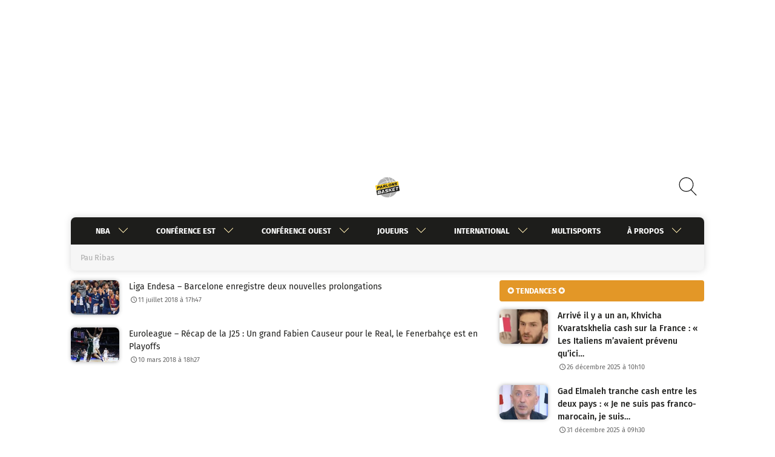

--- FILE ---
content_type: text/html; charset=UTF-8
request_url: https://www.parlons-basket.com/tag/pau-ribas/
body_size: 57788
content:
<!doctype html>
<html lang="fr-FR">
<head>
	<meta charset="UTF-8" />
	<meta name="viewport" id="viewport" content="width=device-width, initial-scale=1.0, minimum-scale=1.0" />
	<meta name="robots" content="max-snippet:-1, max-image-preview:large; max-video-preview:-1" />
	<link rel="profile" href="https://gmpg.org/xfn/11" />
		<link rel="shortcut icon" href="https://www.parlons-basket.com/wp-content/themes/parlons-basket/img/icons/favicon.ico" />
	<link rel="icon" href="https://www.parlons-basket.com/wp-content/themes/parlons-basket/img/icons/favicon-48x48.png" type="image/gif" />
	<link rel="icon" href="https://www.parlons-basket.com/wp-content/themes/parlons-basket/img/icons/favicon-48x48.png" type="image/png" />
	<link rel="apple-touch-icon" href="https://www.parlons-basket.com/wp-content/themes/parlons-basket/img/icons/favicon-48x48.png" />
	
	<style type="text/css">@font-face {font-family:Fira Sans;font-style:normal;font-weight:300;src:url(/cf-fonts/s/fira-sans/5.0.18/latin/300/normal.woff2);unicode-range:U+0000-00FF,U+0131,U+0152-0153,U+02BB-02BC,U+02C6,U+02DA,U+02DC,U+0304,U+0308,U+0329,U+2000-206F,U+2074,U+20AC,U+2122,U+2191,U+2193,U+2212,U+2215,U+FEFF,U+FFFD;font-display:swap;}@font-face {font-family:Fira Sans;font-style:normal;font-weight:300;src:url(/cf-fonts/s/fira-sans/5.0.18/vietnamese/300/normal.woff2);unicode-range:U+0102-0103,U+0110-0111,U+0128-0129,U+0168-0169,U+01A0-01A1,U+01AF-01B0,U+0300-0301,U+0303-0304,U+0308-0309,U+0323,U+0329,U+1EA0-1EF9,U+20AB;font-display:swap;}@font-face {font-family:Fira Sans;font-style:normal;font-weight:300;src:url(/cf-fonts/s/fira-sans/5.0.18/greek/300/normal.woff2);unicode-range:U+0370-03FF;font-display:swap;}@font-face {font-family:Fira Sans;font-style:normal;font-weight:300;src:url(/cf-fonts/s/fira-sans/5.0.18/cyrillic/300/normal.woff2);unicode-range:U+0301,U+0400-045F,U+0490-0491,U+04B0-04B1,U+2116;font-display:swap;}@font-face {font-family:Fira Sans;font-style:normal;font-weight:300;src:url(/cf-fonts/s/fira-sans/5.0.18/cyrillic-ext/300/normal.woff2);unicode-range:U+0460-052F,U+1C80-1C88,U+20B4,U+2DE0-2DFF,U+A640-A69F,U+FE2E-FE2F;font-display:swap;}@font-face {font-family:Fira Sans;font-style:normal;font-weight:300;src:url(/cf-fonts/s/fira-sans/5.0.18/greek-ext/300/normal.woff2);unicode-range:U+1F00-1FFF;font-display:swap;}@font-face {font-family:Fira Sans;font-style:normal;font-weight:300;src:url(/cf-fonts/s/fira-sans/5.0.18/latin-ext/300/normal.woff2);unicode-range:U+0100-02AF,U+0304,U+0308,U+0329,U+1E00-1E9F,U+1EF2-1EFF,U+2020,U+20A0-20AB,U+20AD-20CF,U+2113,U+2C60-2C7F,U+A720-A7FF;font-display:swap;}@font-face {font-family:Fira Sans;font-style:normal;font-weight:400;src:url(/cf-fonts/s/fira-sans/5.0.18/cyrillic-ext/400/normal.woff2);unicode-range:U+0460-052F,U+1C80-1C88,U+20B4,U+2DE0-2DFF,U+A640-A69F,U+FE2E-FE2F;font-display:swap;}@font-face {font-family:Fira Sans;font-style:normal;font-weight:400;src:url(/cf-fonts/s/fira-sans/5.0.18/greek/400/normal.woff2);unicode-range:U+0370-03FF;font-display:swap;}@font-face {font-family:Fira Sans;font-style:normal;font-weight:400;src:url(/cf-fonts/s/fira-sans/5.0.18/cyrillic/400/normal.woff2);unicode-range:U+0301,U+0400-045F,U+0490-0491,U+04B0-04B1,U+2116;font-display:swap;}@font-face {font-family:Fira Sans;font-style:normal;font-weight:400;src:url(/cf-fonts/s/fira-sans/5.0.18/vietnamese/400/normal.woff2);unicode-range:U+0102-0103,U+0110-0111,U+0128-0129,U+0168-0169,U+01A0-01A1,U+01AF-01B0,U+0300-0301,U+0303-0304,U+0308-0309,U+0323,U+0329,U+1EA0-1EF9,U+20AB;font-display:swap;}@font-face {font-family:Fira Sans;font-style:normal;font-weight:400;src:url(/cf-fonts/s/fira-sans/5.0.18/greek-ext/400/normal.woff2);unicode-range:U+1F00-1FFF;font-display:swap;}@font-face {font-family:Fira Sans;font-style:normal;font-weight:400;src:url(/cf-fonts/s/fira-sans/5.0.18/latin-ext/400/normal.woff2);unicode-range:U+0100-02AF,U+0304,U+0308,U+0329,U+1E00-1E9F,U+1EF2-1EFF,U+2020,U+20A0-20AB,U+20AD-20CF,U+2113,U+2C60-2C7F,U+A720-A7FF;font-display:swap;}@font-face {font-family:Fira Sans;font-style:normal;font-weight:400;src:url(/cf-fonts/s/fira-sans/5.0.18/latin/400/normal.woff2);unicode-range:U+0000-00FF,U+0131,U+0152-0153,U+02BB-02BC,U+02C6,U+02DA,U+02DC,U+0304,U+0308,U+0329,U+2000-206F,U+2074,U+20AC,U+2122,U+2191,U+2193,U+2212,U+2215,U+FEFF,U+FFFD;font-display:swap;}@font-face {font-family:Fira Sans;font-style:normal;font-weight:500;src:url(/cf-fonts/s/fira-sans/5.0.18/greek-ext/500/normal.woff2);unicode-range:U+1F00-1FFF;font-display:swap;}@font-face {font-family:Fira Sans;font-style:normal;font-weight:500;src:url(/cf-fonts/s/fira-sans/5.0.18/latin-ext/500/normal.woff2);unicode-range:U+0100-02AF,U+0304,U+0308,U+0329,U+1E00-1E9F,U+1EF2-1EFF,U+2020,U+20A0-20AB,U+20AD-20CF,U+2113,U+2C60-2C7F,U+A720-A7FF;font-display:swap;}@font-face {font-family:Fira Sans;font-style:normal;font-weight:500;src:url(/cf-fonts/s/fira-sans/5.0.18/latin/500/normal.woff2);unicode-range:U+0000-00FF,U+0131,U+0152-0153,U+02BB-02BC,U+02C6,U+02DA,U+02DC,U+0304,U+0308,U+0329,U+2000-206F,U+2074,U+20AC,U+2122,U+2191,U+2193,U+2212,U+2215,U+FEFF,U+FFFD;font-display:swap;}@font-face {font-family:Fira Sans;font-style:normal;font-weight:500;src:url(/cf-fonts/s/fira-sans/5.0.18/greek/500/normal.woff2);unicode-range:U+0370-03FF;font-display:swap;}@font-face {font-family:Fira Sans;font-style:normal;font-weight:500;src:url(/cf-fonts/s/fira-sans/5.0.18/vietnamese/500/normal.woff2);unicode-range:U+0102-0103,U+0110-0111,U+0128-0129,U+0168-0169,U+01A0-01A1,U+01AF-01B0,U+0300-0301,U+0303-0304,U+0308-0309,U+0323,U+0329,U+1EA0-1EF9,U+20AB;font-display:swap;}@font-face {font-family:Fira Sans;font-style:normal;font-weight:500;src:url(/cf-fonts/s/fira-sans/5.0.18/cyrillic/500/normal.woff2);unicode-range:U+0301,U+0400-045F,U+0490-0491,U+04B0-04B1,U+2116;font-display:swap;}@font-face {font-family:Fira Sans;font-style:normal;font-weight:500;src:url(/cf-fonts/s/fira-sans/5.0.18/cyrillic-ext/500/normal.woff2);unicode-range:U+0460-052F,U+1C80-1C88,U+20B4,U+2DE0-2DFF,U+A640-A69F,U+FE2E-FE2F;font-display:swap;}@font-face {font-family:Fira Sans;font-style:normal;font-weight:700;src:url(/cf-fonts/s/fira-sans/5.0.18/greek/700/normal.woff2);unicode-range:U+0370-03FF;font-display:swap;}@font-face {font-family:Fira Sans;font-style:normal;font-weight:700;src:url(/cf-fonts/s/fira-sans/5.0.18/vietnamese/700/normal.woff2);unicode-range:U+0102-0103,U+0110-0111,U+0128-0129,U+0168-0169,U+01A0-01A1,U+01AF-01B0,U+0300-0301,U+0303-0304,U+0308-0309,U+0323,U+0329,U+1EA0-1EF9,U+20AB;font-display:swap;}@font-face {font-family:Fira Sans;font-style:normal;font-weight:700;src:url(/cf-fonts/s/fira-sans/5.0.18/cyrillic-ext/700/normal.woff2);unicode-range:U+0460-052F,U+1C80-1C88,U+20B4,U+2DE0-2DFF,U+A640-A69F,U+FE2E-FE2F;font-display:swap;}@font-face {font-family:Fira Sans;font-style:normal;font-weight:700;src:url(/cf-fonts/s/fira-sans/5.0.18/latin-ext/700/normal.woff2);unicode-range:U+0100-02AF,U+0304,U+0308,U+0329,U+1E00-1E9F,U+1EF2-1EFF,U+2020,U+20A0-20AB,U+20AD-20CF,U+2113,U+2C60-2C7F,U+A720-A7FF;font-display:swap;}@font-face {font-family:Fira Sans;font-style:normal;font-weight:700;src:url(/cf-fonts/s/fira-sans/5.0.18/greek-ext/700/normal.woff2);unicode-range:U+1F00-1FFF;font-display:swap;}@font-face {font-family:Fira Sans;font-style:normal;font-weight:700;src:url(/cf-fonts/s/fira-sans/5.0.18/latin/700/normal.woff2);unicode-range:U+0000-00FF,U+0131,U+0152-0153,U+02BB-02BC,U+02C6,U+02DA,U+02DC,U+0304,U+0308,U+0329,U+2000-206F,U+2074,U+20AC,U+2122,U+2191,U+2193,U+2212,U+2215,U+FEFF,U+FFFD;font-display:swap;}@font-face {font-family:Fira Sans;font-style:normal;font-weight:700;src:url(/cf-fonts/s/fira-sans/5.0.18/cyrillic/700/normal.woff2);unicode-range:U+0301,U+0400-045F,U+0490-0491,U+04B0-04B1,U+2116;font-display:swap;}@font-face {font-family:Montserrat;font-style:normal;font-weight:300;src:url(/cf-fonts/v/montserrat/5.0.16/cyrillic/wght/normal.woff2);unicode-range:U+0301,U+0400-045F,U+0490-0491,U+04B0-04B1,U+2116;font-display:swap;}@font-face {font-family:Montserrat;font-style:normal;font-weight:300;src:url(/cf-fonts/v/montserrat/5.0.16/latin/wght/normal.woff2);unicode-range:U+0000-00FF,U+0131,U+0152-0153,U+02BB-02BC,U+02C6,U+02DA,U+02DC,U+0304,U+0308,U+0329,U+2000-206F,U+2074,U+20AC,U+2122,U+2191,U+2193,U+2212,U+2215,U+FEFF,U+FFFD;font-display:swap;}@font-face {font-family:Montserrat;font-style:normal;font-weight:300;src:url(/cf-fonts/v/montserrat/5.0.16/cyrillic-ext/wght/normal.woff2);unicode-range:U+0460-052F,U+1C80-1C88,U+20B4,U+2DE0-2DFF,U+A640-A69F,U+FE2E-FE2F;font-display:swap;}@font-face {font-family:Montserrat;font-style:normal;font-weight:300;src:url(/cf-fonts/v/montserrat/5.0.16/vietnamese/wght/normal.woff2);unicode-range:U+0102-0103,U+0110-0111,U+0128-0129,U+0168-0169,U+01A0-01A1,U+01AF-01B0,U+0300-0301,U+0303-0304,U+0308-0309,U+0323,U+0329,U+1EA0-1EF9,U+20AB;font-display:swap;}@font-face {font-family:Montserrat;font-style:normal;font-weight:300;src:url(/cf-fonts/v/montserrat/5.0.16/latin-ext/wght/normal.woff2);unicode-range:U+0100-02AF,U+0304,U+0308,U+0329,U+1E00-1E9F,U+1EF2-1EFF,U+2020,U+20A0-20AB,U+20AD-20CF,U+2113,U+2C60-2C7F,U+A720-A7FF;font-display:swap;}@font-face {font-family:Montserrat;font-style:normal;font-weight:400;src:url(/cf-fonts/v/montserrat/5.0.16/cyrillic-ext/wght/normal.woff2);unicode-range:U+0460-052F,U+1C80-1C88,U+20B4,U+2DE0-2DFF,U+A640-A69F,U+FE2E-FE2F;font-display:swap;}@font-face {font-family:Montserrat;font-style:normal;font-weight:400;src:url(/cf-fonts/v/montserrat/5.0.16/vietnamese/wght/normal.woff2);unicode-range:U+0102-0103,U+0110-0111,U+0128-0129,U+0168-0169,U+01A0-01A1,U+01AF-01B0,U+0300-0301,U+0303-0304,U+0308-0309,U+0323,U+0329,U+1EA0-1EF9,U+20AB;font-display:swap;}@font-face {font-family:Montserrat;font-style:normal;font-weight:400;src:url(/cf-fonts/v/montserrat/5.0.16/latin-ext/wght/normal.woff2);unicode-range:U+0100-02AF,U+0304,U+0308,U+0329,U+1E00-1E9F,U+1EF2-1EFF,U+2020,U+20A0-20AB,U+20AD-20CF,U+2113,U+2C60-2C7F,U+A720-A7FF;font-display:swap;}@font-face {font-family:Montserrat;font-style:normal;font-weight:400;src:url(/cf-fonts/v/montserrat/5.0.16/latin/wght/normal.woff2);unicode-range:U+0000-00FF,U+0131,U+0152-0153,U+02BB-02BC,U+02C6,U+02DA,U+02DC,U+0304,U+0308,U+0329,U+2000-206F,U+2074,U+20AC,U+2122,U+2191,U+2193,U+2212,U+2215,U+FEFF,U+FFFD;font-display:swap;}@font-face {font-family:Montserrat;font-style:normal;font-weight:400;src:url(/cf-fonts/v/montserrat/5.0.16/cyrillic/wght/normal.woff2);unicode-range:U+0301,U+0400-045F,U+0490-0491,U+04B0-04B1,U+2116;font-display:swap;}@font-face {font-family:Montserrat;font-style:normal;font-weight:700;src:url(/cf-fonts/v/montserrat/5.0.16/latin-ext/wght/normal.woff2);unicode-range:U+0100-02AF,U+0304,U+0308,U+0329,U+1E00-1E9F,U+1EF2-1EFF,U+2020,U+20A0-20AB,U+20AD-20CF,U+2113,U+2C60-2C7F,U+A720-A7FF;font-display:swap;}@font-face {font-family:Montserrat;font-style:normal;font-weight:700;src:url(/cf-fonts/v/montserrat/5.0.16/cyrillic/wght/normal.woff2);unicode-range:U+0301,U+0400-045F,U+0490-0491,U+04B0-04B1,U+2116;font-display:swap;}@font-face {font-family:Montserrat;font-style:normal;font-weight:700;src:url(/cf-fonts/v/montserrat/5.0.16/cyrillic-ext/wght/normal.woff2);unicode-range:U+0460-052F,U+1C80-1C88,U+20B4,U+2DE0-2DFF,U+A640-A69F,U+FE2E-FE2F;font-display:swap;}@font-face {font-family:Montserrat;font-style:normal;font-weight:700;src:url(/cf-fonts/v/montserrat/5.0.16/latin/wght/normal.woff2);unicode-range:U+0000-00FF,U+0131,U+0152-0153,U+02BB-02BC,U+02C6,U+02DA,U+02DC,U+0304,U+0308,U+0329,U+2000-206F,U+2074,U+20AC,U+2122,U+2191,U+2193,U+2212,U+2215,U+FEFF,U+FFFD;font-display:swap;}@font-face {font-family:Montserrat;font-style:normal;font-weight:700;src:url(/cf-fonts/v/montserrat/5.0.16/vietnamese/wght/normal.woff2);unicode-range:U+0102-0103,U+0110-0111,U+0128-0129,U+0168-0169,U+01A0-01A1,U+01AF-01B0,U+0300-0301,U+0303-0304,U+0308-0309,U+0323,U+0329,U+1EA0-1EF9,U+20AB;font-display:swap;}</style>
		<meta name='robots' content='index, follow, max-image-preview:large, max-snippet:-1, max-video-preview:-1' />
	<style>img:is([sizes="auto" i], [sizes^="auto," i]) { contain-intrinsic-size: 3000px 1500px }</style>
	
	<!-- This site is optimized with the Yoast SEO plugin v25.9 - https://yoast.com/wordpress/plugins/seo/ -->
	<title>Pau Ribas Archives - Parlons Basket</title>
	<link rel="canonical" href="https://www.parlons-basket.com/tag/pau-ribas/" />
	<meta property="og:locale" content="fr_FR" />
	<meta property="og:type" content="article" />
	<meta property="og:title" content="Pau Ribas Archives - Parlons Basket" />
	<meta property="og:url" content="https://www.parlons-basket.com/tag/pau-ribas/" />
	<meta property="og:site_name" content="Parlons Basket" />
	<meta name="twitter:card" content="summary_large_image" />
	<meta name="twitter:site" content="@ParlonsNBA" />
	<script type="application/ld+json" class="yoast-schema-graph">{"@context":"https://schema.org","@graph":[{"@type":"CollectionPage","@id":"https://www.parlons-basket.com/tag/pau-ribas/","url":"https://www.parlons-basket.com/tag/pau-ribas/","name":"Pau Ribas Archives - Parlons Basket","isPartOf":{"@id":"https://www.parlons-basket.com/#website"},"primaryImageOfPage":{"@id":"https://www.parlons-basket.com/tag/pau-ribas/#primaryimage"},"image":{"@id":"https://www.parlons-basket.com/tag/pau-ribas/#primaryimage"},"thumbnailUrl":"https://www.parlons-basket.com/wp-content/uploads/2018/07/fcb-basket.jpg","inLanguage":"fr-FR"},{"@type":"ImageObject","inLanguage":"fr-FR","@id":"https://www.parlons-basket.com/tag/pau-ribas/#primaryimage","url":"https://www.parlons-basket.com/wp-content/uploads/2018/07/fcb-basket.jpg","contentUrl":"https://www.parlons-basket.com/wp-content/uploads/2018/07/fcb-basket.jpg","width":1200,"height":674},{"@type":"WebSite","@id":"https://www.parlons-basket.com/#website","url":"https://www.parlons-basket.com/","name":"Parlons-Basket","description":"L&#039;actualité basket - NBA, Jeep Elite, LFB, Euroleague et autres","publisher":{"@id":"https://www.parlons-basket.com/#organization"},"potentialAction":[{"@type":"SearchAction","target":{"@type":"EntryPoint","urlTemplate":"https://www.parlons-basket.com/?s={search_term_string}"},"query-input":{"@type":"PropertyValueSpecification","valueRequired":true,"valueName":"search_term_string"}}],"inLanguage":"fr-FR"},{"@type":"Organization","@id":"https://www.parlons-basket.com/#organization","name":"Parlons-Basket","url":"https://www.parlons-basket.com/","logo":{"@type":"ImageObject","inLanguage":"fr-FR","@id":"https://www.parlons-basket.com/#/schema/logo/image/","url":"https://www.parlons-basket.com/wp-content/uploads/2020/08/logo-250x250-1.png","contentUrl":"https://www.parlons-basket.com/wp-content/uploads/2020/08/logo-250x250-1.png","width":250,"height":250,"caption":"Parlons-Basket"},"image":{"@id":"https://www.parlons-basket.com/#/schema/logo/image/"},"sameAs":["https://www.facebook.com/ParlonsBasketnews/","https://x.com/ParlonsNBA"]}]}</script>
	<!-- / Yoast SEO plugin. -->


<link rel="alternate" type="application/rss+xml" title="Parlons Basket &raquo; Flux" href="https://www.parlons-basket.com/feed/" />
<link rel="alternate" type="application/rss+xml" title="Parlons Basket &raquo; Flux des commentaires" href="https://www.parlons-basket.com/comments/feed/" />
<link rel="alternate" type="application/rss+xml" title="Parlons Basket &raquo; Flux de l’étiquette Pau Ribas" href="https://www.parlons-basket.com/tag/pau-ribas/feed/" />
<script type="c241501d781442b5c6ab9282-text/javascript">
window._wpemojiSettings = {"baseUrl":"https:\/\/s.w.org\/images\/core\/emoji\/16.0.1\/72x72\/","ext":".png","svgUrl":"https:\/\/s.w.org\/images\/core\/emoji\/16.0.1\/svg\/","svgExt":".svg","source":{"concatemoji":"https:\/\/www.parlons-basket.com\/wp-includes\/js\/wp-emoji-release.min.js?ver=6.8.3"}};
/*! This file is auto-generated */
!function(s,n){var o,i,e;function c(e){try{var t={supportTests:e,timestamp:(new Date).valueOf()};sessionStorage.setItem(o,JSON.stringify(t))}catch(e){}}function p(e,t,n){e.clearRect(0,0,e.canvas.width,e.canvas.height),e.fillText(t,0,0);var t=new Uint32Array(e.getImageData(0,0,e.canvas.width,e.canvas.height).data),a=(e.clearRect(0,0,e.canvas.width,e.canvas.height),e.fillText(n,0,0),new Uint32Array(e.getImageData(0,0,e.canvas.width,e.canvas.height).data));return t.every(function(e,t){return e===a[t]})}function u(e,t){e.clearRect(0,0,e.canvas.width,e.canvas.height),e.fillText(t,0,0);for(var n=e.getImageData(16,16,1,1),a=0;a<n.data.length;a++)if(0!==n.data[a])return!1;return!0}function f(e,t,n,a){switch(t){case"flag":return n(e,"\ud83c\udff3\ufe0f\u200d\u26a7\ufe0f","\ud83c\udff3\ufe0f\u200b\u26a7\ufe0f")?!1:!n(e,"\ud83c\udde8\ud83c\uddf6","\ud83c\udde8\u200b\ud83c\uddf6")&&!n(e,"\ud83c\udff4\udb40\udc67\udb40\udc62\udb40\udc65\udb40\udc6e\udb40\udc67\udb40\udc7f","\ud83c\udff4\u200b\udb40\udc67\u200b\udb40\udc62\u200b\udb40\udc65\u200b\udb40\udc6e\u200b\udb40\udc67\u200b\udb40\udc7f");case"emoji":return!a(e,"\ud83e\udedf")}return!1}function g(e,t,n,a){var r="undefined"!=typeof WorkerGlobalScope&&self instanceof WorkerGlobalScope?new OffscreenCanvas(300,150):s.createElement("canvas"),o=r.getContext("2d",{willReadFrequently:!0}),i=(o.textBaseline="top",o.font="600 32px Arial",{});return e.forEach(function(e){i[e]=t(o,e,n,a)}),i}function t(e){var t=s.createElement("script");t.src=e,t.defer=!0,s.head.appendChild(t)}"undefined"!=typeof Promise&&(o="wpEmojiSettingsSupports",i=["flag","emoji"],n.supports={everything:!0,everythingExceptFlag:!0},e=new Promise(function(e){s.addEventListener("DOMContentLoaded",e,{once:!0})}),new Promise(function(t){var n=function(){try{var e=JSON.parse(sessionStorage.getItem(o));if("object"==typeof e&&"number"==typeof e.timestamp&&(new Date).valueOf()<e.timestamp+604800&&"object"==typeof e.supportTests)return e.supportTests}catch(e){}return null}();if(!n){if("undefined"!=typeof Worker&&"undefined"!=typeof OffscreenCanvas&&"undefined"!=typeof URL&&URL.createObjectURL&&"undefined"!=typeof Blob)try{var e="postMessage("+g.toString()+"("+[JSON.stringify(i),f.toString(),p.toString(),u.toString()].join(",")+"));",a=new Blob([e],{type:"text/javascript"}),r=new Worker(URL.createObjectURL(a),{name:"wpTestEmojiSupports"});return void(r.onmessage=function(e){c(n=e.data),r.terminate(),t(n)})}catch(e){}c(n=g(i,f,p,u))}t(n)}).then(function(e){for(var t in e)n.supports[t]=e[t],n.supports.everything=n.supports.everything&&n.supports[t],"flag"!==t&&(n.supports.everythingExceptFlag=n.supports.everythingExceptFlag&&n.supports[t]);n.supports.everythingExceptFlag=n.supports.everythingExceptFlag&&!n.supports.flag,n.DOMReady=!1,n.readyCallback=function(){n.DOMReady=!0}}).then(function(){return e}).then(function(){var e;n.supports.everything||(n.readyCallback(),(e=n.source||{}).concatemoji?t(e.concatemoji):e.wpemoji&&e.twemoji&&(t(e.twemoji),t(e.wpemoji)))}))}((window,document),window._wpemojiSettings);
</script>
<style id='wp-emoji-styles-inline-css'>

	img.wp-smiley, img.emoji {
		display: inline !important;
		border: none !important;
		box-shadow: none !important;
		height: 1em !important;
		width: 1em !important;
		margin: 0 0.07em !important;
		vertical-align: -0.1em !important;
		background: none !important;
		padding: 0 !important;
	}
</style>
<link rel='stylesheet' id='wp-block-library-css' href='https://www.parlons-basket.com/wp-includes/css/dist/block-library/style.min.css?ver=6.8.3' media='all' />
<style id='classic-theme-styles-inline-css'>
/*! This file is auto-generated */
.wp-block-button__link{color:#fff;background-color:#32373c;border-radius:9999px;box-shadow:none;text-decoration:none;padding:calc(.667em + 2px) calc(1.333em + 2px);font-size:1.125em}.wp-block-file__button{background:#32373c;color:#fff;text-decoration:none}
</style>
<style id='global-styles-inline-css'>
:root{--wp--preset--aspect-ratio--square: 1;--wp--preset--aspect-ratio--4-3: 4/3;--wp--preset--aspect-ratio--3-4: 3/4;--wp--preset--aspect-ratio--3-2: 3/2;--wp--preset--aspect-ratio--2-3: 2/3;--wp--preset--aspect-ratio--16-9: 16/9;--wp--preset--aspect-ratio--9-16: 9/16;--wp--preset--color--black: #000000;--wp--preset--color--cyan-bluish-gray: #abb8c3;--wp--preset--color--white: #ffffff;--wp--preset--color--pale-pink: #f78da7;--wp--preset--color--vivid-red: #cf2e2e;--wp--preset--color--luminous-vivid-orange: #ff6900;--wp--preset--color--luminous-vivid-amber: #fcb900;--wp--preset--color--light-green-cyan: #7bdcb5;--wp--preset--color--vivid-green-cyan: #00d084;--wp--preset--color--pale-cyan-blue: #8ed1fc;--wp--preset--color--vivid-cyan-blue: #0693e3;--wp--preset--color--vivid-purple: #9b51e0;--wp--preset--gradient--vivid-cyan-blue-to-vivid-purple: linear-gradient(135deg,rgba(6,147,227,1) 0%,rgb(155,81,224) 100%);--wp--preset--gradient--light-green-cyan-to-vivid-green-cyan: linear-gradient(135deg,rgb(122,220,180) 0%,rgb(0,208,130) 100%);--wp--preset--gradient--luminous-vivid-amber-to-luminous-vivid-orange: linear-gradient(135deg,rgba(252,185,0,1) 0%,rgba(255,105,0,1) 100%);--wp--preset--gradient--luminous-vivid-orange-to-vivid-red: linear-gradient(135deg,rgba(255,105,0,1) 0%,rgb(207,46,46) 100%);--wp--preset--gradient--very-light-gray-to-cyan-bluish-gray: linear-gradient(135deg,rgb(238,238,238) 0%,rgb(169,184,195) 100%);--wp--preset--gradient--cool-to-warm-spectrum: linear-gradient(135deg,rgb(74,234,220) 0%,rgb(151,120,209) 20%,rgb(207,42,186) 40%,rgb(238,44,130) 60%,rgb(251,105,98) 80%,rgb(254,248,76) 100%);--wp--preset--gradient--blush-light-purple: linear-gradient(135deg,rgb(255,206,236) 0%,rgb(152,150,240) 100%);--wp--preset--gradient--blush-bordeaux: linear-gradient(135deg,rgb(254,205,165) 0%,rgb(254,45,45) 50%,rgb(107,0,62) 100%);--wp--preset--gradient--luminous-dusk: linear-gradient(135deg,rgb(255,203,112) 0%,rgb(199,81,192) 50%,rgb(65,88,208) 100%);--wp--preset--gradient--pale-ocean: linear-gradient(135deg,rgb(255,245,203) 0%,rgb(182,227,212) 50%,rgb(51,167,181) 100%);--wp--preset--gradient--electric-grass: linear-gradient(135deg,rgb(202,248,128) 0%,rgb(113,206,126) 100%);--wp--preset--gradient--midnight: linear-gradient(135deg,rgb(2,3,129) 0%,rgb(40,116,252) 100%);--wp--preset--font-size--small: 13px;--wp--preset--font-size--medium: 20px;--wp--preset--font-size--large: 36px;--wp--preset--font-size--x-large: 42px;--wp--preset--spacing--20: 0.44rem;--wp--preset--spacing--30: 0.67rem;--wp--preset--spacing--40: 1rem;--wp--preset--spacing--50: 1.5rem;--wp--preset--spacing--60: 2.25rem;--wp--preset--spacing--70: 3.38rem;--wp--preset--spacing--80: 5.06rem;--wp--preset--shadow--natural: 6px 6px 9px rgba(0, 0, 0, 0.2);--wp--preset--shadow--deep: 12px 12px 50px rgba(0, 0, 0, 0.4);--wp--preset--shadow--sharp: 6px 6px 0px rgba(0, 0, 0, 0.2);--wp--preset--shadow--outlined: 6px 6px 0px -3px rgba(255, 255, 255, 1), 6px 6px rgba(0, 0, 0, 1);--wp--preset--shadow--crisp: 6px 6px 0px rgba(0, 0, 0, 1);}:where(.is-layout-flex){gap: 0.5em;}:where(.is-layout-grid){gap: 0.5em;}body .is-layout-flex{display: flex;}.is-layout-flex{flex-wrap: wrap;align-items: center;}.is-layout-flex > :is(*, div){margin: 0;}body .is-layout-grid{display: grid;}.is-layout-grid > :is(*, div){margin: 0;}:where(.wp-block-columns.is-layout-flex){gap: 2em;}:where(.wp-block-columns.is-layout-grid){gap: 2em;}:where(.wp-block-post-template.is-layout-flex){gap: 1.25em;}:where(.wp-block-post-template.is-layout-grid){gap: 1.25em;}.has-black-color{color: var(--wp--preset--color--black) !important;}.has-cyan-bluish-gray-color{color: var(--wp--preset--color--cyan-bluish-gray) !important;}.has-white-color{color: var(--wp--preset--color--white) !important;}.has-pale-pink-color{color: var(--wp--preset--color--pale-pink) !important;}.has-vivid-red-color{color: var(--wp--preset--color--vivid-red) !important;}.has-luminous-vivid-orange-color{color: var(--wp--preset--color--luminous-vivid-orange) !important;}.has-luminous-vivid-amber-color{color: var(--wp--preset--color--luminous-vivid-amber) !important;}.has-light-green-cyan-color{color: var(--wp--preset--color--light-green-cyan) !important;}.has-vivid-green-cyan-color{color: var(--wp--preset--color--vivid-green-cyan) !important;}.has-pale-cyan-blue-color{color: var(--wp--preset--color--pale-cyan-blue) !important;}.has-vivid-cyan-blue-color{color: var(--wp--preset--color--vivid-cyan-blue) !important;}.has-vivid-purple-color{color: var(--wp--preset--color--vivid-purple) !important;}.has-black-background-color{background-color: var(--wp--preset--color--black) !important;}.has-cyan-bluish-gray-background-color{background-color: var(--wp--preset--color--cyan-bluish-gray) !important;}.has-white-background-color{background-color: var(--wp--preset--color--white) !important;}.has-pale-pink-background-color{background-color: var(--wp--preset--color--pale-pink) !important;}.has-vivid-red-background-color{background-color: var(--wp--preset--color--vivid-red) !important;}.has-luminous-vivid-orange-background-color{background-color: var(--wp--preset--color--luminous-vivid-orange) !important;}.has-luminous-vivid-amber-background-color{background-color: var(--wp--preset--color--luminous-vivid-amber) !important;}.has-light-green-cyan-background-color{background-color: var(--wp--preset--color--light-green-cyan) !important;}.has-vivid-green-cyan-background-color{background-color: var(--wp--preset--color--vivid-green-cyan) !important;}.has-pale-cyan-blue-background-color{background-color: var(--wp--preset--color--pale-cyan-blue) !important;}.has-vivid-cyan-blue-background-color{background-color: var(--wp--preset--color--vivid-cyan-blue) !important;}.has-vivid-purple-background-color{background-color: var(--wp--preset--color--vivid-purple) !important;}.has-black-border-color{border-color: var(--wp--preset--color--black) !important;}.has-cyan-bluish-gray-border-color{border-color: var(--wp--preset--color--cyan-bluish-gray) !important;}.has-white-border-color{border-color: var(--wp--preset--color--white) !important;}.has-pale-pink-border-color{border-color: var(--wp--preset--color--pale-pink) !important;}.has-vivid-red-border-color{border-color: var(--wp--preset--color--vivid-red) !important;}.has-luminous-vivid-orange-border-color{border-color: var(--wp--preset--color--luminous-vivid-orange) !important;}.has-luminous-vivid-amber-border-color{border-color: var(--wp--preset--color--luminous-vivid-amber) !important;}.has-light-green-cyan-border-color{border-color: var(--wp--preset--color--light-green-cyan) !important;}.has-vivid-green-cyan-border-color{border-color: var(--wp--preset--color--vivid-green-cyan) !important;}.has-pale-cyan-blue-border-color{border-color: var(--wp--preset--color--pale-cyan-blue) !important;}.has-vivid-cyan-blue-border-color{border-color: var(--wp--preset--color--vivid-cyan-blue) !important;}.has-vivid-purple-border-color{border-color: var(--wp--preset--color--vivid-purple) !important;}.has-vivid-cyan-blue-to-vivid-purple-gradient-background{background: var(--wp--preset--gradient--vivid-cyan-blue-to-vivid-purple) !important;}.has-light-green-cyan-to-vivid-green-cyan-gradient-background{background: var(--wp--preset--gradient--light-green-cyan-to-vivid-green-cyan) !important;}.has-luminous-vivid-amber-to-luminous-vivid-orange-gradient-background{background: var(--wp--preset--gradient--luminous-vivid-amber-to-luminous-vivid-orange) !important;}.has-luminous-vivid-orange-to-vivid-red-gradient-background{background: var(--wp--preset--gradient--luminous-vivid-orange-to-vivid-red) !important;}.has-very-light-gray-to-cyan-bluish-gray-gradient-background{background: var(--wp--preset--gradient--very-light-gray-to-cyan-bluish-gray) !important;}.has-cool-to-warm-spectrum-gradient-background{background: var(--wp--preset--gradient--cool-to-warm-spectrum) !important;}.has-blush-light-purple-gradient-background{background: var(--wp--preset--gradient--blush-light-purple) !important;}.has-blush-bordeaux-gradient-background{background: var(--wp--preset--gradient--blush-bordeaux) !important;}.has-luminous-dusk-gradient-background{background: var(--wp--preset--gradient--luminous-dusk) !important;}.has-pale-ocean-gradient-background{background: var(--wp--preset--gradient--pale-ocean) !important;}.has-electric-grass-gradient-background{background: var(--wp--preset--gradient--electric-grass) !important;}.has-midnight-gradient-background{background: var(--wp--preset--gradient--midnight) !important;}.has-small-font-size{font-size: var(--wp--preset--font-size--small) !important;}.has-medium-font-size{font-size: var(--wp--preset--font-size--medium) !important;}.has-large-font-size{font-size: var(--wp--preset--font-size--large) !important;}.has-x-large-font-size{font-size: var(--wp--preset--font-size--x-large) !important;}
:where(.wp-block-post-template.is-layout-flex){gap: 1.25em;}:where(.wp-block-post-template.is-layout-grid){gap: 1.25em;}
:where(.wp-block-columns.is-layout-flex){gap: 2em;}:where(.wp-block-columns.is-layout-grid){gap: 2em;}
:root :where(.wp-block-pullquote){font-size: 1.5em;line-height: 1.6;}
</style>
<link rel='stylesheet' id='parlons-basket-style-css' href='https://www.parlons-basket.com/wp-content/themes/parlons-basket/style.css?ver=1.0.82' media='all' />
<script src="https://www.parlons-basket.com/wp-content/themes/parlons-basket/js/detector.js?ver=1.0.82" id="parlons-basket-adblocker-popup-js" type="c241501d781442b5c6ab9282-text/javascript"></script>
<script data-cfasync="false" src="https://www.parlons-basket.com/wp-content/themes/parlons-basket/js/widgets.js?ver=1.0.82" id="parlons-basket-ads-js"></script>
<link rel="https://api.w.org/" href="https://www.parlons-basket.com/wp-json/" /><link rel="alternate" title="JSON" type="application/json" href="https://www.parlons-basket.com/wp-json/wp/v2/tags/212040856" /><link rel="EditURI" type="application/rsd+xml" title="RSD" href="https://www.parlons-basket.com/xmlrpc.php?rsd" />
<meta name="generator" content="WordPress 6.8.3" />

<!-- Sirdata CMP -->
<script type="c241501d781442b5c6ab9282-text/javascript" src="https://cache.consentframework.com/js/pa/27700/c/ozsT2/stub" referrerpolicy="unsafe-url" charset="utf-8"></script>
<script type="c241501d781442b5c6ab9282-text/javascript">
window.Sddan = {
    "info": {
        "hd_m" : "",
        "hd_s256" : "",
        "uf_postal_code" : "",
        "uf_bday" : "",
        "uf_gender" : "",
    }
};
</script>
<script type="c241501d781442b5c6ab9282-text/javascript" src="https://choices.consentframework.com/js/pa/27700/c/ozsT2/cmp" referrerpolicy="unsafe-url" charset="utf-8" async></script>
<!-- End Sirdata CMP -->

<!-- Google tag (gtag.js) -->
<script async src="https://www.googletagmanager.com/gtag/js?id=G-KK3B4FFPZW" type="c241501d781442b5c6ab9282-text/javascript"></script>
<script type="c241501d781442b5c6ab9282-text/javascript">
  window.dataLayer = window.dataLayer || [];
  function gtag(){dataLayer.push(arguments);}
  gtag('js', new Date());

  gtag('config', 'G-KK3B4FFPZW');
</script>

<!-- Seedtag -->
<script async src="https://t.seedtag.com/t/0783-8917-01.js" type="c241501d781442b5c6ab9282-text/javascript"></script>

<!-- Script Sports Local Media -->
<meta name='dailymotion-domain-verification' content='dmqaziak7h4gojwmk'/>  
  <script async src="https://ads.sportslocalmedia.com/slm.prebid.parlonsbasket.js" type="c241501d781442b5c6ab9282-text/javascript"></script>

<style>

@media screen and (min-width: 37.5em) {
   body:not(.mobile-app) {
     padding-top: 0;
     margin-left: auto !important;
     margin-right: auto !important;
     margin-top: 260px !important;
     max-width: 1200px;
  }
}

@media screen and (max-width: 37.5em) {
   body:not(.mobile-app) {
     padding-top: 0;
     margin-left: auto !important;
     margin-right: auto !important;
     margin-top: 0px !important;
     max-width: 1200px;
  }
}

</style>

<!-- Script Taboola -->
<script type="c241501d781442b5c6ab9282-text/javascript">
  window._taboola = window._taboola || [];
  _taboola.push({article:'auto'});
  !function (e, f, u, i) {
    if (!document.getElementById(i)){
      e.async = 1;
      e.src = u;
      e.id = i;
      f.parentNode.insertBefore(e, f);
    }
  }(document.createElement('script'),
  document.getElementsByTagName('script')[0],
  '//cdn.taboola.com/libtrc/parlonsbasket/loader.js',
  'tb_loader_script');
  if(window.performance && typeof window.performance.mark == 'function')
    {window.performance.mark('tbl_ic');}
</script>


<meta name="msvalidate.01" content="3036F8EB271FADF93C224E5FC88D0ACB" />
<link rel="icon" href="https://www.parlons-basket.com/wp-content/uploads/2020/09/cropped-logo-512x512-1-32x32.png" sizes="32x32" />
<link rel="icon" href="https://www.parlons-basket.com/wp-content/uploads/2020/09/cropped-logo-512x512-1-192x192.png" sizes="192x192" />
<link rel="apple-touch-icon" href="https://www.parlons-basket.com/wp-content/uploads/2020/09/cropped-logo-512x512-1-180x180.png" />
<meta name="msapplication-TileImage" content="https://www.parlons-basket.com/wp-content/uploads/2020/09/cropped-logo-512x512-1-270x270.png" />
</head>

<body class="archive tag tag-pau-ribas tag-212040856 wp-custom-logo wp-theme-parlons-basket hfeed">

<div style="display: none;" class="adblocker-layer" data-active-tab="adblock">
	<div class="modal">
		<div class="header">
			<img class="site-logo" src="https://www.parlons-basket.com/wp-content/themes/parlons-basket/img/logo.svg" alt="Logo Parlons-Basket"/>
			<p class="title">Pour nous soutenir, merci de désactiver votre adblock 🙂</p>
			<ul class="nav">
				<li data-tab-name="adblock">
					<svg xmlns="http://www.w3.org/2000/svg" fill="none" viewBox="0 0 79 79">
						<path fill="#F40D12" fill-rule="evenodd" d="M21.4 1.7L1.7 21.4A6 6 0 000 25.6v27.8c0 1.6.6 3.1 1.7 4.2l19.7 19.7a6 6 0 004.2 1.7h27.8a6 6 0 004.2-1.7l19.7-19.7a6 6 0 001.7-4.2V25.6a6 6 0 00-1.7-4.2L57.6 1.7A6 6 0 0053.4 0H25.6a6 6 0 00-4.2 1.7z" clip-rule="evenodd"/>
						<path fill="#fff" fill-rule="evenodd" d="M38.6 68.1c13 0 16.2-12 16.2-12l7.5-21.5s.7-2.3.5-2.3c-7-1.3-8.5 3.6-8.5 3.6s-2.6 7-3 7c-.5 0-.5-.5-.5-.5V17.3s.1-3.2-3.2-3.2c-3.3 0-3.2 3.2-3.2 3.2v18.5s0 .8-.6.8c-.5 0-.5-.7-.5-.7V13.5s.2-3.6-3.1-3.6c-3.4 0-3.2 3.6-3.2 3.6v22s0 .8-.6.8c-.5 0-.4-.7-.4-.7V17s.1-3.7-3.3-3.7c-3.3 0-3.2 3.8-3.2 3.8v19.5s0 .6-.5.6-.5-.6-.5-.6V24.9s0-3.3-2.8-3.3c-3 0-3 3.3-3 3.3v25.5S22 68 38.6 68v.1z" clip-rule="evenodd"/>
					</svg>
					<p>AdBlock</p>
				</li>
				<li data-tab-name="adblock-plus">
					<svg xmlns="http://www.w3.org/2000/svg" fill="none" viewBox="50 50 280 280">
						<path fill="#fff" stroke="#000" stroke-linecap="square" stroke-width="4.1" d="M136.5 314l-74-73.4-.4-104.1 73.3-74 104.1-.4 74 73.3.4 104.1-73.3 74-104.1.4z"/>
						<path fill="red" d="M142 301l-67-66.5-.4-94.3 66.4-67 94.4-.5 67 66.5.4 94.3-66.4 67-94.4.5z"/>
						<path fill="#fff" d="M133.9 216.3h-28.1l-4.4 16.1h-18L109 144h21.4l25.8 88.4h-18l-4.4-16zM110.3 200h19l-9.4-35.1-9.6 35.1zm83.2-21.6c2.8 0 5-.8 6.4-2.4 1.5-1.6 2.2-4 2.2-7s-.7-5.4-2.2-7c-1.5-1.6-3.6-2.4-6.4-2.4h-10v18.8h10zm.6 38.6c3.6 0 6.3-1 8.1-2.9 1.8-2 2.7-4.8 2.7-8.8 0-3.8-.9-6.7-2.7-8.6-1.8-1.9-4.5-2.8-8.1-2.8h-10.6V217h10.6zm16.7-31.8c3.8 1.4 6.8 4 9 7.9 2 3.8 3.1 8.5 3.1 14 0 8.6-2.3 15-6.8 19.1-4.6 4.2-11.5 6.3-20.7 6.3h-29.9V144h27c9.7 0 16.7 1.9 21 5.6 4.4 3.7 6.6 9.7 6.6 17.8 0 4.3-.8 8-2.4 11a15 15 0 01-7 6.7zm27.5-41h29.9c8.8 0 15.6 2.4 20.4 7.4 4.7 5 7.1 12.1 7.1 21.4 0 9.2-2.4 16.4-7.1 21.4-4.8 5-11.6 7.5-20.4 7.5h-11.9v30.6h-18V144zm18 16.5v24.6h10c3.4 0 6.1-1 8-3.2 2-2.1 2.9-5.2 2.9-9.1 0-4-1-7-2.9-9.1a10.2 10.2 0 00-8-3.2h-10z"/>
					</svg>
					<p>Adblock Plus</p>
				</li>
				<li data-tab-name="ublock">
					<svg xmlns="http://www.w3.org/2000/svg" fill="none" viewBox="0 0 44 50">
						<path fill="#75140C" d="M21.92 1C12.97 6.98 9.97 6.98 1 6.98 1 36.93 1 37.03 21.92 49c20.9-11.97 20.9-12.07 20.9-42.02-8.97 0-11.97 0-20.92-5.98"/>
						<path stroke="#fff" stroke-linecap="round" stroke-linejoin="round" stroke-width="2" d="M21.92 1C12.97 6.98 9.97 6.98 1 6.98 1 36.93 1 37.03 21.92 49c20.9-11.97 20.9-12.07 20.9-42.02-8.97 0-11.97 0-20.92-5.98"/>
						<path fill="#fff" d="M22.77 26.52c0 4.1-1.87 5.96-6 5.96-4.1 0-5.96-1.87-5.96-5.96v-8.95h2.99v8.95c0 2.61.37 2.98 2.98 2.98s2.98-.37 2.98-2.98v-8.95h2.98l.02 8.95z"/>
						<path stroke="#fff" stroke-width="3" d="M27.17 30.9a5.93 5.93 0 100-11.85 5.93 5.93 0 000 11.85v0z"/>
					</svg>
					<p>uBlock Origin</p>
				</li>
				<li data-tab-name="other">
					<svg width="265" height="265" viewBox="0 0 265 265" fill="none" xmlns="http://www.w3.org/2000/svg">
						<circle cx="132.5" cy="132.5" r="133" fill="#FFF"/>
						<circle cx="132.5" cy="132.5" r="115" fill="#F2F3F4"/>
						<rect x="185" y="121" width="24" height="24" fill="#5F6267"/>
						<rect x="121" y="121" width="24" height="24" fill="#5F6267"/>
						<rect x="59" y="121" width="24" height="24" fill="#5F6267"/>
					</svg>
					<p>Autres</p>
				</li>
			</ul>
		</div>
		<div class="body">
			<div class="container">
				<svg xmlns="http://www.w3.org/2000/svg" fill="none" class="browser-illustration" viewBox="0 0 430 101">
					<g clip-path="url(#a)">
						<path fill="#CACDCE" d="M419 0H5a5 5 0 0 0-5 5v91a5 5 0 0 0 5 5h414a5 5 0 0 0 5-5V5a5 5 0 0 0-5-5Z"/>
						<path fill="#81868A" d="M12.5 19a4.5 4.5 0 1 0 0-9 4.5 4.5 0 0 0 0 9Zm15 0a4.5 4.5 0 1 0 0-9 4.5 4.5 0 0 0 0 9Zm15 0a4.5 4.5 0 1 0 0-9 4.5 4.5 0 0 0 0 9Z"/>
						<path fill="#E7E8E8" d="M.5 26.5V58h366l6-31.5h-170l-5-13.5c-1-3-3-4-5.9-4H66c-3.5 0-5.5 1-7 4l-6 13.5H.5Z"/>
						<path stroke="#000" stroke-linecap="round" d="m187.2 16 5 4.9-5-4.9v0Zm-.2 4.9 4.9-4.9-4.9 4.9Z"/>
						<path stroke="#6D6D6D" stroke-linecap="round" d="m12 45.7-4.3-4.3 4.3 4.3Zm0-8.5-4.3 4.2 4.3-4.2Zm5.8 4.2h-10 10Z"/>
						<path stroke="#C9C7C6" stroke-linecap="round" d="m33.3 45.7 4.2-4.3-4.2 4.3Zm0-8.5 4.3 4.3-4.3-4.3Zm-5.8 4.2h10-10v0Z"/>
						<path stroke="#6D6D6D" stroke-linecap="round" d="M57.5 39.2a4.7 4.7 0 0 0-4.2-2.8 4.9 4.9 0 0 0-4.8 5c0 2.8 2.1 5 4.8 5 1.8 0 3.4-1 4.2-2.7"/>
						<path fill="#6D6D6D" d="m59 41-4.7-.2 4.6-4.6.1 4.7v.1Z"/>
						<path fill="#fff" d="M330 31H70.5a2 2 0 0 0-2 2v15.5c0 1.1.9 2 2 2H330a2 2 0 0 0 2-2V33a2 2 0 0 0-2-2Z"/>
						<path fill="#D8D8D8" d="M350 49a7 7 0 1 0 0-14 7 7 0 0 0 0 14Z"/>
						<path fill="#CCCDCD" d="M80.3 39.5h-6.5c-.3 0-.5.2-.5.5v5c0 .3.2.5.5.5h6.5c.3 0 .5-.2.5-.5v-5c0-.3-.2-.5-.5-.5Z"/>
						<path stroke="#CCCDCD" stroke-width="1.5" d="M74.5 39c0-2 1.3-3.3 2.5-3.3s2.5 1.4 2.5 3.4v.6h-5V39Z"/>
						<path fill="#F4F4F5" d="M.5 56h423v39.5a5 5 0 0 1-5 5H5.5a5 5 0 0 1-5-5V56Z"/>
						<path fill="#fff" d="M396.8 80.6a32.8 32.8 0 1 0 0-65.6 32.8 32.8 0 0 0 0 65.6Z"/>
						<g data-tab-name="adblock">
							<path fill="#F40D12" fill-rule="evenodd" d="m388 29-10 10c-.7.4-1 1.2-1 2v14a2.7 2.7 0 0 0 1 2.2l10 10c.4.5 1.2.8 2 .8h14a2.7 2.7 0 0 0 2.2-1l10-10c.5-.4.8-1.2.8-2V41a2.7 2.7 0 0 0-1-2.2l-10-10c-.4-.5-1.2-.8-2-.8h-14a2.7 2.7 0 0 0-2.2 1h.1Z" clip-rule="evenodd"/>
							<path fill="#fff" fill-rule="evenodd" d="M396.5 62.5c6.6 0 8.2-6.1 8.2-6.1l3.8-11 .3-1c-3.6-.7-4.3 1.8-4.3 1.8s-1.3 3.5-1.5 3.5c-.3 0-.3-.2-.3-.2V36.7s0-1.5-1.6-1.5-1.6 1.5-1.6 1.5v9.5s0 .4-.3.4-.3-.3-.3-.3V34.8s.1-1.8-1.5-1.8c-1.8 0-1.7 1.8-1.7 1.8V46s0 .4-.2.4c-.3 0-.2-.4-.2-.4v-9.4s0-1.8-1.8-1.8c-1.6 0-1.6 1.8-1.6 1.8v10s0 .2-.2.2-.2-.3-.2-.3v-5.9s0-1.7-1.5-1.7-1.5 1.7-1.5 1.7v12.9s-.3 8.9 8 8.9v.1Z" clip-rule="evenodd"/>
						</g>
						<g data-tab-name="adblock-plus">
							<path fill="red" d="m404.3 30.2 10.3 10.4v14.8l-10.3 10.4h-14.7l-10.4-10.4V40.6l10.4-10.4h14.7Z"/>
							<path stroke="#fff" stroke-width="5" d="M390.2 31.6h13.5l9.5 9.6V55l-9.5 9.5h-13.5l-9.6-9.5V41.2l9.6-9.6Z"/>
							<path stroke="#000" stroke-width="2.5" d="M389.5 30h14.7l10.4 10.6v15l-10.3 10.5h-14.8L379 55.6v-15L389.4 30Z"/>
							<path fill="#fff" d="M390.3 50.4h-3.2l-.4 1.7h-2l2.9-9.2h2.4l3 9.2h-2.1l-.6-1.7Zm-2.6-1.7h2.1l-1-3.6-1 3.6Zm9.4-2.3.7-.1.2-.8c0-.3 0-.5-.2-.7a1 1 0 0 0-.7-.3H396v2h1Zm0 4.1c.4 0 .8 0 1-.3l.2-1c0-.3 0-.6-.3-.8-.1-.2-.5-.3-.8-.3H396v2.4h1Zm2-3.3c.4.2.7.4 1 .9.2.3.4.8.4 1.4a2.6 2.6 0 0 1-1 2c-.3.4-1.1.6-2.2.6H394V43h3c1 0 1.9.2 2.3.6.5.3.8 1 .8 1.8 0 .4 0 .9-.3 1.1-.1.4-.5.6-.8.8Zm3-4.3h3.5c1 0 1.7.3 2.2.9.6.5.9 1.2.9 2.1a3 3 0 0 1-.9 2.3c-.5.5-1.3.7-2.2.7h-1.4v3.2H402v-9.2Zm2 1.7v2.6h1.2c.4 0 .7 0 .9-.3.2-.3.4-.5.4-.9s0-.8-.3-1l-.5-.3h-1.6Z"/>
						</g>
						<g data-tab-name="ublock">
							<path fill="#75140C" d="M396.8 29c-7.2 4.8-9.6 4.8-16.8 4.8 0 24 0 24 16.8 33.7 16.7-9.6 16.7-9.7 16.7-33.7-7.2 0-9.6 0-16.7-4.8"/>
							<path stroke="#fff" stroke-linecap="round" stroke-linejoin="round" stroke-width="2" d="M396.8 29c-7.2 4.8-9.6 4.8-16.8 4.8 0 24 0 24 16.8 33.7 16.7-9.6 16.7-9.7 16.7-33.7-7.2 0-9.6 0-16.7-4.8"/>
							<path fill="#fff" d="M397.4 49.5c0 3.2-1.5 4.7-4.8 4.7-3.2 0-4.7-1.5-4.7-4.7v-7.2h2.4v7.2c0 2 .3 2.3 2.3 2.3 2.1 0 2.4-.3 2.4-2.3v-7.2h2.4v7.2Z"/>
							<path stroke="#fff" stroke-width="2.5" d="M401 53a4.8 4.8 0 1 0 0-9.5 4.8 4.8 0 0 0 0 9.5Z"/>
						</g>
						<g data-tab-name="other">
							<path fill="#F2F3F4" d="M397 68a20 20 0 1 0 0-40 20 20 0 0 0 0 40Z"/>
							<path fill="#5F6267" d="M408.5 46.3H405v3.6h3.6v-3.6Zm-9.6 0h-3.6v3.6h3.6v-3.6Zm-9.4 0H386v3.6h3.6v-3.6Z"/>
						</g>
					</g>
					<defs>
						<clipPath id="a">
							<path fill="#fff" d="M0 0h430v101H0z"/>
						</clipPath>
					</defs>
				</svg>
				<div class="explanation">
					<ol data-tab-name="adblock">
						<span>
							<strong>Sur Google Chrome :</strong>
						</span>
						<li>Cliquez sur <strong>AdBlock</strong> dans votre barre d’extension (en haut à droite de l’écran). Si vous ne voyez pas directement l’icône, cliquez sur la pièce de puzzle <img src="https://www.parlons-basket.com/wp-content/themes/parlons-basket/img/icons/icons_plugin_black.svg" alt="Icone de plugin Google Chrome" height="20" width="20" class="plugin-icon"/> puis dans la liste qui s’affiche, cliquez sur <strong>AdBlock</strong></li>
						<li>Dans « Mettre en pause sur ce site », cliquez sur « Toujours »</li>
						<li>Actualisez la page depuis l'extension ou via le bouton ci-dessous :</li>
					</ol>
					<ol data-tab-name="adblock-plus">
						<span>
							<strong>Sur Google Chrome :</strong>
						</span>
						<li>Cliquez sur <strong>AdBlock Plus</strong> dans votre barre d’extension (en haut à droite de l’écran). Si vous ne voyez pas
							directement l’icône, cliquez sur la pièce de puzzle <img src="https://www.parlons-basket.com/wp-content/themes/parlons-basket/img/icons/icons_plugin_black.svg" alt="Icone de plugin Google Chrome" height="20" width="20" class="plugin-icon"/> puis dans la liste qui s’affiche, cliquez sur <strong>AdBlock Plus</strong></li>
						<li>Cliquez sur le premier bouton bleu (le plus gros) pour qu’il glisse sur la gauche</li>
						<li>Actualisez la page depuis l'extension ou via le bouton ci-dessous :</li>
					</ol>
					<ol data-tab-name="ublock">
						<span>
							<strong>Sur Google Chrome :</strong>
						</span>
						<li>Cliquez sur l'icône <strong>uBlock / uBlock Origin</strong> dans votre barre d’extension (en haut à droite de l’écran). Si vous ne voyez pas directement l’icône, cliquez sur la pièce de puzzle <img src="https://www.parlons-basket.com/wp-content/themes/parlons-basket/img/icons/icons_plugin_black.svg" alt="Icone de plugin Google Chrome" height="20" width="20" class="plugin-icon"/> puis dans la liste qui s’affiche, cliquez sur <strong>uBlock / uBlock Origin</strong></li>
						<li>Cliquez sur le gros bouton d'alimentation bleu</li>
						<li>Actualisez la page depuis l'extension ou via le bouton ci-dessous :</li>
					</ol>
					<div data-tab-name="other">
						<p>Depuis la page où vous consultez Parlons Basket, il vous suffit d'autoriser les publicités sur notre site dans les paramètres de votre extension anti-pubs.</p>
						<p><strong>Comment accéder à mon extension ?</strong></p>
						<div>
							<div>
								<svg xmlns="http://www.w3.org/2000/svg" fill="none" viewBox="0 0 198 204" width="25" height="25">
									<path fill="#000" d="M164.3 90.3a74.8 74.8 0 01-23.5 54.6A80.6 80.6 0 0184 167.6a83 83 0 01-56.8-22.7A77.1 77.1 0 013.7 90.3c0-20.5 8.5-40.2 23.5-54.7a81.9 81.9 0 01130.8 25c4 9.5 6.2 19.6 6.3 29.8v-.1z" opacity=".5"/>
									<path fill="url(#s_a)" stroke="#CDCDCD" stroke-linecap="round" stroke-linejoin="round" stroke-width=".1" d="M167.3 83.5a83.3 83.3 0 11-166.6 0 83.3 83.3 0 01166.6 0v0z"/>
									<path fill="url(#s_b)" d="M160.8 81.5A76.8 76.8 0 117.3 87.7a76.8 76.8 0 01153.5-6.2z"/>
									<path fill="#F4F2F3" d="M84 10.7c-.6 0-1.1.5-1.1 1.1v13a1.1 1.1 0 002.2 0v-13c0-.6-.5-1.1-1.1-1.1zm-7.3.4h-.3c-.6.1-1 .7-1 1.3l.6 5.4a1.1 1.1 0 002.2-.3l-.5-5.4c0-.5-.5-.9-1-1zm14.7 0c-.5.1-1 .5-1 1l-.6 5.4a1.1 1.1 0 002.2.3l.6-5.4a1.1 1.1 0 00-1.2-1.2v-.1zm-22.2 1.1h-.3c-.6.2-1 .8-.8 1.4l2.6 12.6a1.1 1.1 0 102.2-.4L70.3 13c-.2-.5-.6-.9-1.1-.9v.1zm29.7 0c-.5 0-1 .4-1.1 1l-2.7 12.6c-.1.6.3 1.2.9 1.3.6.1 1.2-.3 1.3-.9l2.7-12.6a1.1 1.1 0 00-1.1-1.4zm-37 2a1.1 1.1 0 00-1.2 1.5l1.8 5.2a1.1 1.1 0 102.1-.7L63 15c-.1-.4-.5-.7-1-.7l-.1-.1zm44.1 0c-.4.1-.8.4-1 .8l-1.6 5.2a1.1 1.1 0 00.7 1.4 1.1 1.1 0 001.4-.7l1.7-5.2a1.1 1.1 0 00-1.2-1.4v-.1zM55 17a1.1 1.1 0 00-1 1.5l5 11.7a1.1 1.1 0 102-.9l-5-11.8c-.2-.4-.6-.7-1-.6v.1zm58.3 0a1 1 0 00-1 .7L107 29.5a1 1 0 00.1 1.3 1.1 1.1 0 001.7 0l.2-.4 5.3-11.8a1.1 1.1 0 00-.2-1.2 1 1 0 00-.3-.3l-.5-.1zm-65 3.4c-.1 0-.4 0-.6.2-.5.3-.7 1-.4 1.5l2.7 4.7a1.1 1.1 0 102-1L49.3 21c-.2-.3-.6-.5-1-.6zm71.5 0c-.3 0-.7.3-.9.6l-2.7 4.7a1.1 1.1 0 00.1 1.3l.4.3a1.1 1.1 0 001.5-.5l2.7-4.7a1.1 1.1 0 000-1.3l-.4-.3-.6-.1h-.1zm-77.8 4a1.1 1.1 0 00-.9 1.8l7.6 10.5a1.1 1.1 0 101.8-1.4l-7.6-10.4c-.2-.3-.6-.5-1-.5h.1zm84.3 0c-.4 0-.7.2-1 .6l-7.5 10.4c-.4.5-.3 1.2.2 1.6.5.3 1.2.2 1.6-.3l7.6-10.4a1.1 1.1 0 00-.9-1.8v-.1zm-90 4.8l-.9.3c-.4.4-.4 1.1 0 1.6l3.6 4a1.1 1.1 0 001.7-1.5l-3.7-4-.7-.4zm95.7 0c-.3 0-.6.2-.8.4l-3.7 4a1.1 1.1 0 001.7 1.5l3.6-4a1.1 1.1 0 00-.8-1.9zM30.7 34.4a1.1 1.1 0 00-.7 2l9.6 8.6a1.1 1.1 0 001.5-1.7l-9.6-8.6c-.2-.2-.5-.3-.8-.3zm106.7 0c-.3 0-.6.1-.8.3l-9.7 8.7c-.4.4-.5 1 0 1.5.4.5 1 .5 1.5.1l9.7-8.6a1.1 1.1 0 00-.7-2zM26 40.3c-.3 0-.7.1-1 .4-.3.5-.2 1.2.3 1.6l4.4 3.2a1.1 1.1 0 101.3-1.8l-4.4-3.2c-.2-.2-.4-.2-.6-.2zm115.8 0c-.2 0-.4 0-.6.2l-4.4 3.2a1.1 1.1 0 101.3 1.8l4.4-3.2a1 1 0 00.4-1.3 1.1 1.1 0 00-1.1-.7zM22 46.5c-.4 0-.7.2-1 .6-.2.5 0 1.2.5 1.5l11.2 6.5a1.1 1.1 0 001-2l-11.1-6.4c-.2-.2-.4-.2-.6-.2zm124.2 0c-.2 0-.4 0-.6.2L134.3 53c-.5.3-.7 1-.4 1.5.3.6 1 .8 1.5.5l11.2-6.5a1.1 1.1 0 00-.5-2h.1zM18.6 53.2c-.4 0-.8.2-1 .6a1 1 0 00.6 1.5l5 2.2a1.1 1.1 0 10.8-2l-5-2.2-.4-.1zm130.8 0l-.4.1-5 2.2a1.1 1.1 0 00-.4 1.9 1.1 1.1 0 001.3.1l5-2.1a1.1 1.1 0 00-.5-2.2zm-133.6 7c-.5 0-.9.3-1 .7a1 1 0 00.7 1.4l12.3 4a1.1 1.1 0 00.7-2.1l-12.3-4h-.4zm136.5 0a1 1 0 00-.5 0l-12.3 4c-.6.2-.9.9-.7 1.4.2.6.8 1 1.4.8l12.3-4a1.1 1.1 0 00-.2-2.2zM14 67.5a1.1 1.1 0 00-.3 2.2l5.3 1.1a1.1 1.1 0 00.5-2.2l-5.3-1.1H14zm140 0h-.2l-5.3 1.1c-.6.1-1 .7-.9 1.3.2.7.8 1 1.4 1l5.3-1.2a1.1 1.1 0 001-.8 1.1 1.1 0 00-.9-1.4h-.4zM12.6 74.8a1 1 0 00-1 1c0 .6.4 1.2 1 1.2l12.9 1.4a1.1 1.1 0 10.2-2.2l-12.9-1.4h-.2zm142.8.1h-.2l-12.9 1.3a1.2 1.2 0 10.3 2.3l12.8-1.4c.6 0 1-.6 1-1.2 0-.5-.5-1-1-1zm-143 7.4a1.2 1.2 0 000 2.3h5.4a1.2 1.2 0 000-2.3h-5.4zm137.8 0a1.1 1.1 0 100 2.3h5.4a1.1 1.1 0 100-2.3h-5.4zM25.7 88.4h-.3l-12.8 1.4a1.1 1.1 0 00.2 2.2l12.9-1.3a1.2 1.2 0 000-2.3zm116.6.1a1.1 1.1 0 100 2.2l12.9 1.4a1.1 1.1 0 001.2-1.4 1.1 1.1 0 00-.6-.7l-.4-.1-12.9-1.4h-.2zm-123 7.6H19l-5.3 1.1a1.1 1.1 0 10.5 2.2l5.3-1.1a1.1 1.1 0 00-.2-2.2zm129.4 0c-.5 0-1 .4-1 .9a1 1 0 00.8 1.3l5.3 1.1a1.1 1.1 0 10.5-2.2l-5.3-1-.3-.1zm-120.5 4.4a1 1 0 00-.4 0l-12.3 4a1.2 1.2 0 00.7 2.2l12.3-4a1.1 1.1 0 00-.3-2.2zm111.6 0a1 1 0 00-1 .8 1 1 0 00.3 1.2l.4.2 12.3 4a1.1 1.1 0 001-1.9l-.3-.2-12.3-4h-.4v-.1zm-116.3 8.7l-.4.1-5 2.3a1.1 1.1 0 000 2l.6.1.4-.1 5-2.2a1.1 1.1 0 00.3-2c-.3-.2-.6-.3-.9-.2zm121 0a1 1 0 00-1 .8c-.3.5 0 1.2.5 1.4l5 2.2a1.1 1.1 0 001.8-.7c0-.3 0-.6-.2-.8a1 1 0 00-.8-.5l-5-2.2-.3-.1v-.1zm-111.3 2.5c-.2 0-.4 0-.6.2l-11.2 6.4a1.1 1.1 0 000 2l.6.1.4-.1 11.3-6.5a1.1 1.1 0 00-.5-2v-.1zm101.6 0c-.4 0-.7.2-.9.6-.3.5-.1 1.2.4 1.5l11.2 6.5a1.1 1.1 0 001 .1 1 1 0 00.6-.6 1.1 1.1 0 00-.2-1.2l-.3-.3-11.2-6.4c-.2-.2-.4-.2-.6-.2zm-104.4 9.5c-.2 0-.4 0-.6.2l-4.4 3.2c-.5.4-.6 1-.3 1.6.4.5 1.1.6 1.6.2l4.4-3.2a1.1 1.1 0 00-.7-2zm107.2 0c-.4 0-.7.2-1 .5-.3.5-.2 1.2.3 1.6l4.4 3.1a1.1 1.1 0 001.3-1.8l-4.4-3.2-.6-.2zm-97.2.4c-.3 0-.6 0-.8.3l-9.6 8.6a1.1 1.1 0 001.4 1.7l9.7-8.6a1.1 1.1 0 00-.7-2zm87.2 0a1.1 1.1 0 00-.7 2l9.6 8.6a1.1 1.1 0 101.5-1.6l-9.6-8.7c-.2-.2-.5-.3-.8-.3zm-78.1 8.2c-.4 0-.7.2-1 .5L41 140.7a1.1 1.1 0 001 1.8 1.1 1.1 0 00.8-.4l7.6-10.5a1.1 1.1 0 00-.8-1.8h-.1zm69 0a1.1 1.1 0 00-1 1.9l7.7 10.4a1.1 1.1 0 001.5.3 1 1 0 00.5-.7 1 1 0 00-.2-.9l-7.6-10.4c-.2-.4-.6-.5-1-.5l.1-.1zm-78.8 1.7a1 1 0 00-.8.4l-3.6 4a1.1 1.1 0 00.4 1.8 1 1 0 001.2-.3l3.7-4a1.1 1.1 0 00-1-1.9h.1zm88.6 0c-.3 0-.6 0-.8.3-.4.4-.5 1.1 0 1.6l3.6 4a1.1 1.1 0 001.2.3l.4-.2a1.1 1.1 0 00.4-.8 1 1 0 00-.4-.8l-3.6-4a1 1 0 00-.8-.4zM60.1 136c-.5 0-.9.2-1 .7l-5.3 11.7c-.3.6 0 1.3.5 1.5.6.3 1.3 0 1.5-.5l5.3-11.8a1.1 1.1 0 00-1-1.6zm47.7 0l-.4.1c-.6.3-.8 1-.6 1.5l5.3 11.8c.1.3.3.5.6.6a1.1 1.1 0 001.3-.3 1.1 1.1 0 00.1-1.3l-5.2-11.7c-.2-.4-.6-.7-1-.7h-.1zm-57 3.6c-.3 0-.7.3-.9.6l-2.7 4.7a1.1 1.1 0 002 1.1l2.7-4.7a1.1 1.1 0 00-1-1.7h-.1zm66.4 0c-.3 0-.5 0-.7.2-.5.3-.7 1-.4 1.5l2.7 4.7a1.1 1.1 0 001.5.4 1.1 1.1 0 00.5-1.5l-2.7-4.7c-.2-.3-.6-.5-1-.6h.1zm-45.4.2c-.5 0-1 .4-1.1.9L68 153.3c-.1.6.3 1.2.9 1.3a1 1 0 001.3-.8l2.7-12.6a1.1 1.1 0 00-1.1-1.4zm24.4 0h-.3c-.6.2-1 .8-.8 1.4l2.6 12.6a1.1 1.1 0 001.8.7 1.1 1.1 0 00.4-1.2l-2.6-12.6c-.1-.5-.6-.9-1.1-.9zM84 141.1c-.6 0-1.1.5-1.1 1.1v13c0 .5.5 1 1.1 1 .6 0 1.1-.5 1.1-1v-13c0-.6-.5-1.1-1.1-1.1zm-20.6 4.2c-.4 0-.8.3-1 .7l-1.6 5.2a1.1 1.1 0 102.1.7l1.7-5.2a1.1 1.1 0 00-1.2-1.4zm41.1 0a1.1 1.1 0 00-1.2 1.5l1.8 5a1.1 1.1 0 00.7 1 1.1 1.1 0 001.1-.2l.3-.4a1.1 1.1 0 00-.1-1l-1.6-5.2c-.1-.4-.5-.7-1-.7zM77 148a1 1 0 00-1 1l-.6 5.4c0 .7.4 1.2 1 1.3.6 0 1.2-.4 1.2-1l.6-5.4A1.1 1.1 0 0077 148zm14 0h-.2c-.7.1-1.1.7-1 1.3l.5 5.4c0 .6.6 1 1.3 1 .6 0 1-.6 1-1.3L92 149c0-.5-.5-1-1-1z"/>
									<path fill="#000" d="M136.5 38.7L75.2 74.3l-38.7 61 56.7-42 43.3-54.6z" opacity=".4"/>
									<path fill="#FF5150" d="M92.8 92.6L75.2 74.3l62.3-42-44.7 60.3z"/>
									<path fill="#F1F1F1" d="M92.8 92.6L75.2 74.3l-44.7 60.2 62.3-41.9z"/>
									<path fill="#000" d="M30.5 134.5l62.3-41.9 44.7-60.2-107 102.1z" opacity=".2"/>
									<defs>
										<radialGradient id="s_b" cx="0" cy="0" r="1" gradientTransform="matrix(83.3249 0 0 83.3072 84.3 70.3)" gradientUnits="userSpaceOnUse">
											<stop stop-color="#06C2E7"/>
											<stop offset=".3" stop-color="#0DB8EC"/>
											<stop offset=".5" stop-color="#12AEF1"/>
											<stop offset=".8" stop-color="#1F86F9"/>
											<stop offset="1" stop-color="#107DDD"/>
										</radialGradient>
										<linearGradient id="s_a" x1="84" x2="84" y1="166.8" y2=".2" gradientUnits="userSpaceOnUse">
											<stop stop-color="#BDBDBD"/>
											<stop offset="1" stop-color="#fff"/>
										</linearGradient>
									</defs>
								</svg>
								<p>
									<strong>Sur Safari</strong>
								</p>
							</div>
							<p>L’icône de votre adblocker se situe en haut à gauche de la barre d'adresse (URL). Il vous suffit de cliquer dessus et d’autoriser les publicités sur Parlons Basket en cochant généralement « cette page » ou encore « ce site »
								</br>
								</br>Autre solution, vous pouvez désactiver l’extension en question : <a style="font-weight: bold;" href="https://support.apple.com/fr-fr/HT203051#:~:text=D%C3%A9sactiver%20ou%20d%C3%A9sinstaller%20des%20extensions,extension%2C%20d%C3%A9s%C3%A9lectionnez%20la%20case%20correspondante." target="_blank">plus d'explications dans cet article</a>
							</p>
						</div>
						<div>
							<div>
								<svg xmlns="http://www.w3.org/2000/svg" fill="none" viewBox="0 0 198 204" width="25" height="25">
									<path fill="url(#m_a)" d="M159.47 18.96c-4.96 5.77-7.26 18.76-2.24 31.93 5.03 13.17 12.74 10.31 17.54 23.74 6.34 17.72 3.39 41.53 3.39 41.53s7.62 22.07 12.93-1.37c11.76-44.04-31.62-84.99-31.62-95.84z"/>
									<path fill="url(#m_b)" d="M98.98 201.78c50.77 0 91.9-41.35 91.9-92.34 0-51-41.13-92.34-91.85-92.34-50.73 0-91.86 41.35-91.86 92.34-.1 51.04 41.08 92.34 91.8 92.34z"/>
									<path fill="url(#m_h)" d="M167.84 166.38a51.27 51.27 0 01-6.24 3.76c2.87-4.2 5.52-8.55 7.93-13.03a51.04 51.04 0 005.21-6.56c.84-1.33 1.63-2.7 2.37-4.1 5.16-9.3 10.84-24.34 11-39.79v-.04-1.14a53.3 53.3 0 00-1.17-11.54l.11.89-.13-.69.2 1.24c1.06 8.95.3 17.68-3.45 24.1l-.18.28c1.94-9.78 2.6-20.57.43-31.38 0 0-.87-5.26-7.32-21.21-3.72-9.18-10.32-16.71-16.15-22.2-5.11-6.32-9.76-10.56-12.32-13.26-5.34-5.63-7.58-9.85-8.5-12.6-.8-.4-11-10.31-11.81-10.69-4.46 6.9-18.46 28.5-11.8 48.68 3.02 9.15 10.65 18.64 18.65 23.96.35.4 4.75 5.19 6.85 15.98 2.16 11.14 1.02 19.84-3.43 32.7-5.24 11.29-18.65 22.44-31.2 23.59-26.85 2.43-36.68-13.48-36.68-13.48 9.6 3.83 20.2 3.03 26.65-.95 6.5-4.02 10.43-7 13.63-5.82 3.14 1.17 5.65-2.23 3.4-5.75a16.25 16.25 0 00-16.44-7.16c-6.5 1.06-12.47 6.21-21 1.22a18.2 18.2 0 01-1.6-1.05c-.56-.37 1.83.56 1.28.14-1.66-.9-4.6-2.86-5.36-3.56-.13-.12 1.28.45 1.16.33-7.98-6.56-6.98-11-6.73-13.78.2-2.22 1.65-5.08 4.09-6.23.65.35 1.3.73 1.91 1.13l-.77-1.57c.1-.04.18-.03.28-.07.97.47 3.1 1.68 4.22 2.42a6.22 6.22 0 011.94 1.95s.38-.21.1-1.11a5.78 5.78 0 00-2-2.73l.09.01c.87.5 1.69 1.07 2.46 1.7.4-1.48 1.14-3.03.98-5.8-.1-1.96-.06-2.47-.4-3.22-.3-.65.17-.9.7-.23a6.8 6.8 0 00-.45-1.53v-.05c.67-2.33 14.14-8.38 15.12-9.08a13.94 13.94 0 003.95-4.31c.75-1.2 1.32-2.87 1.46-5.4.07-1.84-.78-3.06-14.4-4.48-3.72-.37-5.9-3.07-7.14-5.56-.22-.5-.45-1-.7-1.5-.21-.57-.39-1.15-.52-1.75a32.68 32.68 0 0111.46-15.88c.3-.27-1.2.07-.9-.2.35-.32 2.63-1.24 3.06-1.45.53-.24-2.25-1.42-4.7-1.13-2.5.27-3.03.57-4.36 1.14.55-.55 2.3-1.27 1.9-1.27-2.7.41-6.04 1.98-8.9 3.75-.01-.3.05-.61.17-.9-1.34.57-4.61 2.86-5.56 4.8.04-.38.05-.75.05-1.12a17.5 17.5 0 00-2.73 2.86l-.05.04c-7.74-3.11-14.54-3.32-20.3-1.92-1.26-1.26-1.88-.34-4.74-6.64-.2-.38.15.38 0 0-.48-1.22.28 1.63 0 0-4.82 3.8-11.17 8.12-14.21 11.16-.04.12 3.55-1.02 0 0-1.25.36-1.16 1.1-1.35 7.76-.05.5 0 1.08-.05 1.53a42.68 42.68 0 00-4.71 7.08c-3.15 5.42-6.61 13.87-9.97 27.24a69.22 69.22 0 015.34-10.44c-2.8 7.1-5.5 18.24-6.03 35.4.67-3.55 1.54-7.05 2.6-10.5A97.94 97.94 0 0019.31 149a101.6 101.6 0 0010.57 19.75 93.37 93.37 0 0067.87 29.17 93.45 93.45 0 0070.08-31.54z"/>
									<path fill="url(#m_c)" d="M147.22 179.44c33.72-3.9 48.65-38.66 29.48-39.34-17.32-.55-45.45 41.18-29.48 39.34z"/>
									<path fill="url(#m_d)" d="M178.87 133.65c23.41-13.63 17.3-43.06 17.3-43.06s-9.03 10.5-15.17 27.23c-6.06 16.57-16.21 24.06-2.13 15.83z"/>
									<path fill="url(#m_e)" d="M105.48 196.7c32.34 10.31 60.14-15.17 43-23.67-15.57-7.68-58.35 18.78-43 23.66z"/>
									<path fill="url(#m_f)" d="M181.53 145.38c.8-1.1 1.86-4.66 2.8-6.25 5.7-9.22 5.75-16.57 5.75-16.74 3.45-17.22 3.13-24.26 1.01-37.27-1.7-10.48-9.18-25.48-15.64-32.71-6.67-7.45-1.97-5.02-8.43-10.46-5.66-6.27-11.14-12.48-14.13-14.98C131.3 8.92 131.8 5.09 132.21 4.44l-.3.34c-.26-1.02-.44-1.88-.44-1.88s-11.8 11.8-14.29 31.47c-1.62 12.84 3.18 26.22 10.14 34.78a78.95 78.95 0 0012.22 12c5.26 7.55 8.15 16.87 8.15 26.9a45.46 45.46 0 01-55.64 44.3c-11.86-2.25-18.7-8.23-22.11-12.29-1.96-2.32-2.79-4.02-2.79-4.02 10.62 3.8 22.36 3 29.5-.94 7.2-3.98 11.54-6.94 15.08-5.78 3.48 1.17 6.25-2.2 3.77-5.7-2.44-3.48-8.78-8.48-18.2-7.1-7.2 1.06-13.8 6.17-23.23 1.22-.61-.32-1.2-.67-1.78-1.04-.62-.37 2.03.55 1.4.14a46.73 46.73 0 01-5.92-3.54c-.14-.11 1.42.45 1.28.33-8.82-6.5-7.72-10.9-7.44-13.66a7.92 7.92 0 014.52-6.19c.72.35 1.43.73 2.12 1.13l-.86-1.56c.1-.04.2-.03.31-.07 1.07.47 3.44 1.67 4.68 2.4 1.62 1.02 2.14 1.94 2.14 1.94s.42-.21.1-1.1a5.77 5.77 0 00-2.2-2.71h.1c.95.5 1.86 1.06 2.72 1.7.45-1.47 1.26-3.01 1.08-5.77-.1-1.93-.06-2.44-.44-3.18-.34-.64.2-.9.79-.23a6.23 6.23 0 00-.51-1.52v-.05c.75-2.3 15.64-8.3 16.73-9a14.56 14.56 0 004.38-4.28c.83-1.18 1.45-2.84 1.6-5.36.06-1.13-.3-2.03-4.24-2.9-2.37-.5-6.03-1-11.68-1.54-4.12-.36-6.54-3.04-7.91-5.5-.24-.51-.5-1-.77-1.5a11 11 0 01-.58-1.73A32.8 32.8 0 0186.38 37.2c.33-.27-1.33.07-1-.2.39-.31 2.91-1.23 3.4-1.43.57-.25-2.5-1.42-5.22-1.13-2.76.28-3.35.57-4.83 1.13.62-.54 2.56-1.26 2.1-1.26-2.97.41-6.68 1.97-9.85 3.72a2 2 0 01.2-.89c-1.48.56-5.1 2.83-6.16 4.75.04-.36.06-.73.06-1.1a18.35 18.35 0 00-3.02 2.83l-.06.05c-8.56-3.1-16.1-3.3-22.47-1.9-1.4-1.26-3.63-3.16-6.8-9.4-.22-.38-.34.77-.5.4-1.24-2.86-1.98-7.55-1.86-10.78 0 0-2.55 1.17-4.66 6.02-.4.87-.64 1.35-.9 1.84-.1.14.27-1.6.2-1.5-.36.62-1.3 1.48-1.73 2.6-.28.84-.68 1.3-.94 2.35l-.06.09c-.02-.3.08-1.26 0-1.06-.98 2-1.84 4.06-2.54 6.18a57.58 57.58 0 00-2.67 15.43c-.05.5 0 1.07-.05 1.52-2.7 3.07-4.53 5.67-5.22 7.02C8.32 67.86 4.48 76.24.77 89.5a66.07 66.07 0 015.9-10.35C3.59 86.18.6 97.23 0 114.24c.75-3.52 1.7-7 2.87-10.4a88.11 88.11 0 007.96 41.28c4.26 9.34 14.06 28.3 38.02 43.08 0 0 8.14 6.07 22.15 10.62 1.04.37 2.08.74 3.16 1.1-.33-.13-.66-.27-.98-.42 9.32 2.79 19 4.21 28.73 4.22 36.27.03 46.97-14.53 46.97-14.53l-.1.07c.5-.48 1-.98 1.47-1.5-5.72 5.4-18.78 5.76-23.66 5.37 8.32-2.44 13.8-4.51 24.46-8.6 1.3-.47 2.57-1 3.83-1.57l.43-.2.77-.36a72.3 72.3 0 0014.55-9.1c10.7-8.56 13.03-16.89 14.25-22.39a31 31 0 01-1.07 2.56c-2.76 5.9-8.87 9.51-15.51 12.61 3.16-4.14 6.09-8.46 8.77-12.92 2.17-2.15 2.85-5.51 4.47-7.78z"/>
									<path fill="url(#m_g)" d="M168.5 165.83a68.58 68.58 0 0011.26-16.56c7.64-16.06 19.45-42.77 10.15-70.66-7.35-22.04-17.45-34.1-30.27-45.87C138.83 13.6 133.01 5.08 133.01 0c0 0-24.03 26.8-13.6 54.73 10.42 27.95 31.76 26.93 45.89 56.09 16.62 34.3-13.45 71.75-38.31 82.24 1.52-.34 55.27-12.5 58.1-43.25-.07.57-1.28 9.07-16.58 16.02z"/>
									<path fill="url(#m_i)" d="M98.95 66.07c.08-1.83-.86-3.05-15.94-4.47-6.2-.57-8.58-6.3-9.3-8.71-2.2 5.73-3.12 11.74-2.63 19.01.34 4.76 3.54 9.88 5.07 12.88 0 0 .34-.44.5-.6 2.88-3 14.95-7.58 16.08-8.22 1.25-.8 6.01-4.27 6.22-9.9z"/>
									<path fill="url(#m_j)" d="M32.78 32.4c-.22-.38-.33.77-.5.4a27.49 27.49 0 01-1.8-10.77s-2.56 1.16-4.67 6.02c-.39.87-.64 1.35-.9 1.83-.1.14.27-1.6.21-1.5-.37.62-1.31 1.5-1.73 2.56-.34.88-.7 1.35-.95 2.44-.08.3.08-1.3 0-1.11-4.9 9.48-5.84 23.83-5.32 23.22 10.45-11.16 22.43-13.8 22.43-13.8-1.28-.94-4.05-3.65-6.77-9.3z"/>
									<path fill="url(#m_k)" d="M72.43 149.08c-14.44-6.16-30.85-14.85-30.23-34.6.85-26 24.25-20.87 24.25-20.87-.88.22-3.24 1.9-4.08 3.7-.88 2.23-2.5 7.3 2.4 12.6 7.67 8.32-15.78 19.74 20.42 41.32.91.5-8.49-.3-12.76-2.15z"/>
									<path fill="url(#m_m)" d="M67.3 136.12c10.24 3.57 22.16 2.94 29.3-1 4.78-2.66 10.91-6.93 14.68-5.87a25.64 25.64 0 00-8.71-2.04c-.56 0-1.11-.02-1.67-.07-1.09 0-2.18.06-3.26.18-1.84.17-3.89 1.33-5.74 1.14-.1 0 1.8-.78 1.64-.74-.98.2-2.05.25-3.18.39-.72.08-1.33.17-2.05.2-21.32 1.8-39.34-11.56-39.34-11.56-1.53 5.17 6.87 15.38 18.33 19.37z"/>
									<path fill="url(#m_n)" d="M168.47 165.97c21.56-21.18 32.47-46.91 27.86-75.78 0 0 1.84 14.8-5.14 29.94 3.35-14.78 3.75-33.15-5.17-52.17-11.9-25.39-31.48-38.75-38.96-44.32-11.32-8.44-16.01-17.04-16.1-18.82-3.38 6.93-13.61 30.69-1.1 51.14C141.6 75.12 160.06 80.81 173 98.4c23.83 32.39-4.52 67.58-4.52 67.58z"/>
									<path fill="url(#m_o)" d="M165.38 110.88c-7.54-15.57-16.94-22.36-25.84-29.72 1.03 1.45 1.29 1.96 1.86 2.9 7.83 8.34 19.38 28.7 11 54.26-15.78 48.1-78.91 25.45-85.53 19.09 2.68 27.84 49.28 41.17 79.63 23.11 17.26-16.34 31.23-44.13 18.88-69.64z"/>
									<defs>
										<radialGradient id="m_a" cx="0"cy="0"r="1"gradientTransform=" rotate(2.56 -1048.9 4241.53) scale(71.1999 104.651)"gradientUnits="userSpaceOnUse">
											<stop offset=".04" stop-color="#FFEA00"/>
											<stop offset=".12" stop-color="#FFDE00"/>
											<stop offset=".25" stop-color="#FFBF00"/>
											<stop offset=".43" stop-color="#FF8E00"/>
											<stop offset=".77" stop-color="#FF272D"/>
											<stop offset=".87" stop-color="#E0255A"/>
											<stop offset=".95" stop-color="#CC2477"/>
											<stop offset="1" stop-color="#C42482"/>
										</radialGradient>
										<radialGradient id="m_b" cx="0" cy="0" r="1" gradientTransform="translate(137.29 39.98) scale(200.666)" gradientUnits="userSpaceOnUse">
											<stop stop-color="#00CCDA"/>
											<stop offset=".22" stop-color="#0083FF"/>
											<stop offset=".26" stop-color="#007AF9"/>
											<stop offset=".33" stop-color="#0060E8"/>
											<stop offset=".33" stop-color="#005FE7"/>
											<stop offset=".44" stop-color="#2639AD"/>
											<stop offset=".52" stop-color="#401E84"/>
											<stop offset=".57" stop-color="#4A1475"/>
										</radialGradient>
										<radialGradient id="m_c" cx="0" cy="0" r="1" gradientTransform="rotate(5.67 -973.4 1741.7) scale(67.6858)" gradientUnits="userSpaceOnUse">
											<stop offset="0" stop-color="#FFEA00"/>
											<stop offset=".5" stop-color="#FF272D"/>
											<stop offset="1" stop-color="#C42482"/>
										</radialGradient>
										<radialGradient id="m_d" cx="0" cy="0" r="1" gradientTransform="rotate(5.76 -556.58 2079.36) scale(114.114)" gradientUnits="userSpaceOnUse">
											<stop offset="0" stop-color="#FFE900"/>
											<stop offset=".16" stop-color="#FFAF0E"/>
											<stop offset=".32" stop-color="#FF7A1B"/>
											<stop offset=".47" stop-color="#FF4E26"/>
											<stop offset=".62" stop-color="#FF2C2E"/>
											<stop offset=".76" stop-color="#FF1434"/>
											<stop offset=".89" stop-color="#FF0538"/>
											<stop offset="1" stop-color="#FF0039"/>
										</radialGradient>
										<radialGradient id="m_e" cx="0"cy="0"r="1"gradientTran sform="rotate(5.67 -1380.94 1821.35) scale(103.717)"gradientUnits="userSpaceOnUse">
											<stop offset="0" stop-color="#FF272D"/>
											<stop offset=".5" stop-color="#C42482"/>
											<stop offset=".99" stop-color="#620700"/>
										</radialGradient>
										<radialGradient id="m_f" cx="0" cy="0" r="1" gradientTransform="translate(148.07 81.58) scale(161.936)" gradientUnits="userSpaceOnUse">
											<stop offset=".16" stop-color="#FFEA00"/>
											<stop offset=".23" stop-color="#FFDE00"/>
											<stop offset=".36" stop-color="#FFBF00"/>
											<stop offset=".54" stop-color="#FF8E00"/>
											<stop offset=".76" stop-color="#FF272D"/>
											<stop offset=".8" stop-color="#F92433"/>
											<stop offset=".84" stop-color="#E91C45"/>
											<stop offset=".89" stop-color="#CF0E62"/>
											<stop offset=".94" stop-color="#B5007F"/>
										</radialGradient>
										<radialGradient id="m_g" cx="0" cy="0" r="1" gradientTransform="translate(135.88 .27) scale(191.217)" gradientUnits="userSpaceOnUse">
											<stop offset=".28" stop-color="#FFEA00"/>
											<stop offset=".4" stop-color="#FD0"/>
											<stop offset=".63" stop-color="#FFBA00"/>
											<stop offset=".86" stop-color="#FF9100"/>
											<stop offset=".93" stop-color="#FF6711"/>
											<stop offset=".99" stop-color="#FF4A1D"/>
										</radialGradient>
										<linearGradient id="m_h" x1="111.94"x2="72.3"y1="150.97"y2="21.32"gradientUnits="userSpaceOnUse">
											<stop stop-color="#000F43" stop-opacity=".4"/>
											<stop offset=".48" stop-color="#001962" stop-opacity=".17"/>
											<stop offset="1" stop-color="#002079" stop-opacity="0"/>
										</linearGradient>
										<linearGradient id="m_i" x1="36.91" x2="110.81" y1="73.44" y2="62.35" gradientUnits="userSpaceOnUse">
											<stop stop-color="#C42482" stop-opacity=".5"/>
											<stop offset=".47" stop-color="#FF272D" stop-opacity=".5"/>
											<stop offset=".49" stop-color="#FF2C2C" stop-opacity=".51"/>
											<stop offset=".68" stop-color="#FF7A1A" stop-opacity=".72"/>
											<stop offset=".83" stop-color="#FFB20D" stop-opacity=".87"/>
											<stop offset=".94" stop-color="#FFD605" stop-opacity=".96"/>
											<stop offset="1" stop-color="#FFE302"/>
										</linearGradient>
										<linearGradient id="m_j" x1="29.75" x2="21.39" y1="53.36" y2="23.42" gradientUnits="userSpaceOnUse">
											<stop stop-color="#891551" stop-opacity=".6"/>
											<stop offset="1" stop-color="#C42482" stop-opacity="0"/>
										</linearGradient>
										<linearGradient id="m_k" x1="45.57" x2="62.75" y1="97.17" y2="121.14" gradientUnits="userSpaceOnUse">
											<stop offset=".01" stop-color="#891551" stop-opacity=".5"/>
											<stop offset=".48" stop-color="#FF272D" stop-opacity=".5"/>
											<stop offset="1" stop-color="#FF272D" stop-opacity="0"/>
										</linearGradient>
										<linearGradient id="m_m" x1="78.41" x2="79.97" y1="139.13" y2="123.72" gradientUnits="userSpaceOnUse">
											<stop stop-color="#C42482"/>
											<stop offset=".08" stop-color="#C42482" stop-opacity=".81"/>
											<stop offset=".21" stop-color="#C42482" stop-opacity=".56"/>
											<stop offset=".33" stop-color="#C42482" stop-opacity=".36"/>
											<stop offset=".45" stop-color="#C42482" stop-opacity=".2"/>
											<stop offset=".56" stop-color="#C42482" stop-opacity=".09"/>
											<stop offset=".67" stop-color="#C42482" stop-opacity=".02"/>
											<stop offset=".77" stop-color="#C42482" stop-opacity="0"/>
										</linearGradient>
										<linearGradient id="m_n" x1="128.47" x2="191.75" y1="7.48" y2="148.98" gradientUnits="userSpaceOnUse">
											<stop stop-color="#FFF14F"/>
											<stop offset=".27" stop-color="#FFEE4C"/>
											<stop offset=".45" stop-color="#FFE643"/>
											<stop offset=".61" stop-color="#FFD834"/>
											<stop offset=".76" stop-color="#FFC41E"/>
											<stop offset=".89" stop-color="#FFAB02"/>
											<stop offset=".9" stop-color="#FFA900"/>
											<stop offset=".95" stop-color="#FFA000"/>
											<stop offset="1" stop-color="#FF9100"/>
										</linearGradient>
										<linearGradient id="m_o" x1="140.97" x2="110.99" y1="88.86" y2="169.34" gradientUnits="userSpaceOnUse">
											<stop stop-color="#FF8E00"/>
											<stop offset=".04" stop-color="#FF8E00" stop-opacity=".86"/>
											<stop offset=".08" stop-color="#FF8E00" stop-opacity=".73"/>
											<stop offset=".13" stop-color="#FF8E00" stop-opacity=".63"/>
											<stop offset=".18" stop-color="#FF8E00" stop-opacity=".56"/>
											<stop offset=".23" stop-color="#FF8E00" stop-opacity=".51"/>
											<stop offset=".28" stop-color="#FF8E00" stop-opacity=".5"/>
											<stop offset=".39" stop-color="#FF8E00" stop-opacity=".48"/>
											<stop offset=".52" stop-color="#FF8E00" stop-opacity=".42"/>
											<stop offset=".68" stop-color="#FF8E00" stop-opacity=".31"/>
											<stop offset=".84" stop-color="#FF8E00" stop-opacity=".17"/>
											<stop offset="1" stop-color="#FF8E00" stop-opacity="0"/>
										</linearGradient>
									</defs>
								</svg>
								<p>
									<strong>Sur Mozilla Firefox</strong>
								</p>
							</div>
							<p>
								L’icône de votre adblocker se situe en haut à droite de la barre d'adresse (URL). Il vous suffit de cliquer dessus et d’autoriser les publicités sur Parlons Basket en cochant généralement « cette page » ou encore « ce site ».
								</br>
								</br>
								Autre solution, vous pouvez désactiver l’extension en question : <a style="font-weight: bold;" href="https://support.mozilla.org/fr/kb/desactiver-supprimer-modules" target="_blank">plus d'explications dans cet article</a>
							</p>
						</div>
						<div>
							<div>
								<svg xmlns="http://www.w3.org/2000/svg" fill="none" viewBox="0 0 163 191" height="25" width="25">
									<path fill="url(#b_a)" d="M157 45.8l4.5-11s-5.7-6.1-12.6-13c-7-7-21.6-3-21.6-3L110.6 0H52L35.3 19s-14.6-4-21.5 2.9c-7 7-12.6 13-12.6 13l4.4 11L0 62.1s16.8 63.4 18.7 71.3c3.9 15.2 6.5 21.1 17.5 29 11 7.7 30.8 21 34.2 23.1 3.2 2 7.4 5.5 11 5.5 3.6 0 7.7-3.5 11-5.5 3.2-2 23.2-15.5 34.2-23.2 11-7.6 13.6-13.6 17.5-29l18.7-71.2-5.8-16.3z"/>
									<path fill="#fff" d="M122.7 31S144 57 144 62.6c0 5.6-2.8 7-5.5 9.8l-16 17c-1.7 1.7-4.7 4.1-3 8.6 1.9 4.4 4.6 10 1.6 15.8-3 5.7-8.3 9.6-11.6 8.9a60.3 60.3 0 01-14.2-6.7c-2.9-1.9-12-9.4-12-12.3 0-3 9.6-8.1 11.3-9.3 1.7-1.1 9.7-5.8 9.8-7.5.2-1.8.2-2.3-2.3-6.8-2.3-4.5-6.6-10.4-5.9-14.4.7-3.9 7.5-5.9 12.5-7.8 4.9-1.9 14.3-5.3 15.4-6 1.2-.5 1-1-2.7-1.4-3.6-.3-13.6-1.7-18.3-.4-4.6 1.3-12.3 3.2-13 4.2-.6 1-1.1 1-.6 4.6.6 3.5 4 20.6 4.4 23.6.3 3 1 5.1-2.3 5.8-3.2.8-8.7 2-10.6 2-1.9 0-7.4-1.2-10.6-2-3.2-.7-2.6-2.7-2.3-5.8.3-3 3.6-20 4.3-23.6.6-3.4.2-3.6-.5-4.6-.6-1-8.4-2.9-13-4.2-4.7-1.3-14.7 0-18.3.4-3.6.3-4 1-2.8 1.5 1.2.6 10.6 4 15.5 6 5 1.8 11.8 3.8 12.5 7.7.7 4-3.5 9.9-6 14.4-2.3 4.5-2.4 4.9-2.3 6.8.2 1.7 8.1 6.4 9.9 7.5 1.7 1.2 11.3 6.4 11.3 9.3 0 2.9-9.1 10.4-12 12.3-3 1.9-10.8 6-14.2 6.7-3.4.5-8.6-3.2-11.6-8.9-3-5.6-.3-11.3 1.6-15.8 1.9-4.3-1.3-6.8-3-8.5A363.4 363.4 0 0024 72.4c-2.7-2.9-5.3-4.3-5.3-9.8C18.7 57 40 31 40 31s18.1 3.5 20.6 3.5c2.4 0 7.6-2 12.6-3.7 4.9-1.5 8-1.5 8-1.5s3.3 0 8.2 1.5c5 1.6 10.1 3.7 12.6 3.7s20.6-3.5 20.6-3.5zm-16.1 99.2c1.3.9.6 2.4-.7 3.2-1.2.8-17.6 13.4-19 14.9-1.6 1.4-4 3.6-5.5 3.6-1.6 0-4-2.3-5.5-3.6-1.6-1.5-17.8-14-19-15-1.1-.8-2-2.4-.7-3.1 1.3-.9 5.5-3 11.1-6 5.8-3 13-5.5 14-5.5 1.2 0 8.3 2.5 14.1 5.5l11.2 6z"/>
									<path fill="url(#b_b)" d="M127.3 19L110.6 0H52L35.3 19s-14.6-4-21.5 2.9c0 0 19.5-1.8 26.2 9 0 0 18 3.6 20.5 3.6s7.7-2 12.6-3.7c5-1.5 8.1-1.5 8.1-1.5s3.2 0 8.1 1.5c5 1.6 10.2 3.7 12.6 3.7 2.5 0 20.6-3.5 20.6-3.5 6.7-10.9 26.2-9.1 26.2-9.1-6.8-7-21.4-3-21.4-3z"/>
									<defs>
										<linearGradient id="b_a" x1="0" x2="162.8" y1="95.5" y2="95.5" gradientUnits="userSpaceOnUse">
											<stop stop-color="#F50"/>
											<stop offset=".4" stop-color="#F50"/>
											<stop offset=".6" stop-color="#FF2000"/>
											<stop offset="1" stop-color="#FF2000"/>
										</linearGradient>
										<linearGradient id="b_b" x1="16.7" x2="148.8" y1="17.2" y2="17.2" gradientUnits="userSpaceOnUse">
											<stop stop-color="#FF452A"/>
											<stop offset="1" stop-color="#FF2000"/>
										</linearGradient>
									</defs>
								</svg>
								<p>
									<strong>Sur Brave :</strong>
									<a style="font-weight: bold;" href="https://brave.com/learn/turn-off-ad-blockers/" target="_blank">plus d'explications dans cet article</a>
								</p>
							</div>
						</div>
					</div>
				</div>
				<a class="btn refresh-link" href="/">Actualiser la page</a>
				<p class="other-link-container">Vous utilisez Safari, Mozilla ou un autre navigateur ? <span class="other-link" data-tab-name="other">Cliquez ici</span> </p>
			</div>
		</div>
	</div>
</div>
<div id="page" class="site">
	<a class="skip-link screen-reader-text" href="#primary">Aller au contenu</a>
	<header id="masthead" class="site-header">
		<nav id="site-navigation" class="main-navigation">
			<button class="menu-toggle" aria-controls="primary-menu" aria-expanded="false">
				<img src="https://www.parlons-basket.com/wp-content/themes/parlons-basket/img/menu.svg" alt="Menu" />
			</button>
			<div class="menu-container">
				<div class="menu-container__header">
					<a href="https://www.parlons-basket.com" rel="home"><img src="https://www.parlons-basket.com/wp-content/themes/parlons-basket/img/logo.svg" alt="Parlons-Basket" width="46" /></a>
					<button class="menu-container__btn-close" aria-controls="primary-menu">
						<img src="https://www.parlons-basket.com/wp-content/themes/parlons-basket/img/close.svg" alt="Menu" />
					</button>
				</div>
				<div class="menu-container__wrapper">
					<div class="menu-container__body">
				<div class="menu-accueil-pb-container"><ul id="primary-menu" class="menu"><li id="menu-item-121496" class="menu-item menu-item-type-taxonomy menu-item-object-category menu-item-has-children menu-item-121496"><a href="https://www.parlons-basket.com/category/nba/">NBA</a>
<ul class="sub-menu">
	<li id="menu-item-88902" class="menu-item menu-item-type-taxonomy menu-item-object-category menu-item-88902"><a href="https://www.parlons-basket.com/category/nba/">Toute l&rsquo;actualité</a></li>
	<li id="menu-item-199376" class="menu-item menu-item-type-taxonomy menu-item-object-category menu-item-199376"><a href="https://www.parlons-basket.com/category/nba/declarations-nba/">Déclarations, itw</a></li>
	<li id="menu-item-177948" class="menu-item menu-item-type-taxonomy menu-item-object-category menu-item-177948"><a href="https://www.parlons-basket.com/category/nba/joueurs/joueurs-francais/">Les Français (NBA)</a></li>
	<li id="menu-item-199357" class="menu-item menu-item-type-taxonomy menu-item-object-category menu-item-199357"><a href="https://www.parlons-basket.com/category/nba/highlights-zone/">Vidéos, highlights</a></li>
	<li id="menu-item-204140" class="menu-item menu-item-type-taxonomy menu-item-object-category menu-item-204140"><a href="https://www.parlons-basket.com/category/nba/record-stats/">Stats, records</a></li>
	<li id="menu-item-177933" class="menu-item menu-item-type-taxonomy menu-item-object-category menu-item-177933"><a href="https://www.parlons-basket.com/category/nba/rumeurs-nba/">Buzz</a></li>
	<li id="menu-item-179007" class="menu-item menu-item-type-taxonomy menu-item-object-category menu-item-179007"><a href="https://www.parlons-basket.com/category/nba/blessures/">Blessures (+update)</a></li>
	<li id="menu-item-199429" class="menu-item menu-item-type-taxonomy menu-item-object-category menu-item-199429"><a href="https://www.parlons-basket.com/category/nba/contrats-nba/transferts-nba/">Transferts &amp; rumeurs</a></li>
	<li id="menu-item-291529" class="menu-item menu-item-type-taxonomy menu-item-object-category menu-item-291529"><a href="https://www.parlons-basket.com/category/nba/contrats-nba/transferts-free-agency/">Free agents</a></li>
	<li id="menu-item-314546" class="menu-item menu-item-type-taxonomy menu-item-object-category menu-item-314546"><a href="https://www.parlons-basket.com/category/nba/draft/">Draft</a></li>
	<li id="menu-item-350897" class="menu-item menu-item-type-taxonomy menu-item-object-category menu-item-350897"><a href="https://www.parlons-basket.com/category/nba/all-star-weekend/">All-Star Weekend</a></li>
	<li id="menu-item-255274" class="menu-item menu-item-type-taxonomy menu-item-object-category menu-item-255274"><a href="https://www.parlons-basket.com/category/mediatheque/jeux-videos/">Jeux-vidéo / 2K</a></li>
	<li id="menu-item-253070" class="menu-item menu-item-type-taxonomy menu-item-object-category menu-item-253070"><a href="https://www.parlons-basket.com/category/lifestyle/sneakers/">Sneakers</a></li>
	<li id="menu-item-233887" class="menu-item menu-item-type-taxonomy menu-item-object-category menu-item-233887"><a href="https://www.parlons-basket.com/category/nba/all-time/">All-Time</a></li>
</ul>
</li>
<li id="menu-item-200293" class="menu-item menu-item-type-post_type menu-item-object-page menu-item-has-children menu-item-200293"><a href="https://www.parlons-basket.com/franchises-nba-est/">Conférence Est</a>
<ul class="sub-menu">
	<li id="menu-item-199095" class="menu-item menu-item-type-taxonomy menu-item-object-category menu-item-199095"><a href="https://www.parlons-basket.com/category/nba/nba-sousmenu/conference-est/atlanta-hawks/">Atlanta Hawks</a></li>
	<li id="menu-item-199096" class="menu-item menu-item-type-taxonomy menu-item-object-category menu-item-199096"><a href="https://www.parlons-basket.com/category/nba/nba-sousmenu/conference-est/celtics-boston/">Boston Celtics</a></li>
	<li id="menu-item-199097" class="menu-item menu-item-type-taxonomy menu-item-object-category menu-item-199097"><a href="https://www.parlons-basket.com/category/nba/nba-sousmenu/conference-est/brooklyn-nets/">Brooklyn Nets</a></li>
	<li id="menu-item-199098" class="menu-item menu-item-type-taxonomy menu-item-object-category menu-item-199098"><a href="https://www.parlons-basket.com/category/nba/nba-sousmenu/conference-est/charlotte-hornets/">Charlotte Hornets</a></li>
	<li id="menu-item-199099" class="menu-item menu-item-type-taxonomy menu-item-object-category menu-item-199099"><a href="https://www.parlons-basket.com/category/nba/nba-sousmenu/conference-est/chicago-bulls/">Chicago Bulls</a></li>
	<li id="menu-item-199101" class="menu-item menu-item-type-taxonomy menu-item-object-category menu-item-199101"><a href="https://www.parlons-basket.com/category/nba/nba-sousmenu/conference-est/cleveland-cavaliers/">Cleveland Cavaliers</a></li>
	<li id="menu-item-199100" class="menu-item menu-item-type-taxonomy menu-item-object-category menu-item-199100"><a href="https://www.parlons-basket.com/category/nba/nba-sousmenu/conference-est/detroit-pistons/">Detroit Pistons</a></li>
	<li id="menu-item-199102" class="menu-item menu-item-type-taxonomy menu-item-object-category menu-item-199102"><a href="https://www.parlons-basket.com/category/nba/nba-sousmenu/conference-est/indiana-pacers/">Indiana Pacers</a></li>
	<li id="menu-item-199103" class="menu-item menu-item-type-taxonomy menu-item-object-category menu-item-199103"><a href="https://www.parlons-basket.com/category/nba/nba-sousmenu/conference-est/milwaukee-bucks/">Milwaukee Bucks</a></li>
	<li id="menu-item-199104" class="menu-item menu-item-type-taxonomy menu-item-object-category menu-item-199104"><a href="https://www.parlons-basket.com/category/nba/nba-sousmenu/conference-est/miami-heat/">Miami Heat</a></li>
	<li id="menu-item-199105" class="menu-item menu-item-type-taxonomy menu-item-object-category menu-item-199105"><a href="https://www.parlons-basket.com/category/nba/nba-sousmenu/conference-est/new-york-knicks/">New York Knicks</a></li>
	<li id="menu-item-199106" class="menu-item menu-item-type-taxonomy menu-item-object-category menu-item-199106"><a href="https://www.parlons-basket.com/category/nba/nba-sousmenu/conference-est/orlando-magic/">Orlando Magic</a></li>
	<li id="menu-item-199107" class="menu-item menu-item-type-taxonomy menu-item-object-category menu-item-199107"><a href="https://www.parlons-basket.com/category/nba/nba-sousmenu/conference-est/philadelphia-sixers/">Philadelphia 76ers</a></li>
	<li id="menu-item-199109" class="menu-item menu-item-type-taxonomy menu-item-object-category menu-item-199109"><a href="https://www.parlons-basket.com/category/nba/nba-sousmenu/conference-est/toronto-raptors/">Toronto Raptors</a></li>
	<li id="menu-item-199110" class="menu-item menu-item-type-taxonomy menu-item-object-category menu-item-199110"><a href="https://www.parlons-basket.com/category/nba/nba-sousmenu/conference-est/washington-wizards/">Washington Wizards</a></li>
</ul>
</li>
<li id="menu-item-200292" class="menu-item menu-item-type-post_type menu-item-object-page menu-item-has-children menu-item-200292"><a href="https://www.parlons-basket.com/franchises-nba-ouest/">Conférence Ouest</a>
<ul class="sub-menu">
	<li id="menu-item-199111" class="menu-item menu-item-type-taxonomy menu-item-object-category menu-item-199111"><a href="https://www.parlons-basket.com/category/nba/nba-sousmenu/conference-ouest/dallas-mavericks/">Dallas Mavericks</a></li>
	<li id="menu-item-199112" class="menu-item menu-item-type-taxonomy menu-item-object-category menu-item-199112"><a href="https://www.parlons-basket.com/category/nba/nba-sousmenu/conference-ouest/denver-nuggets/">Denver Nuggets</a></li>
	<li id="menu-item-199113" class="menu-item menu-item-type-taxonomy menu-item-object-category menu-item-199113"><a href="https://www.parlons-basket.com/category/nba/nba-sousmenu/conference-ouest/golden-state-warriors/">Golden State Warriors</a></li>
	<li id="menu-item-199114" class="menu-item menu-item-type-taxonomy menu-item-object-category menu-item-199114"><a href="https://www.parlons-basket.com/category/nba/nba-sousmenu/conference-ouest/houston-rockets/">Houston Rockets</a></li>
	<li id="menu-item-199115" class="menu-item menu-item-type-taxonomy menu-item-object-category menu-item-199115"><a href="https://www.parlons-basket.com/category/nba/nba-sousmenu/conference-ouest/los-angeles-clippers/">Los Angeles Clippers</a></li>
	<li id="menu-item-199116" class="menu-item menu-item-type-taxonomy menu-item-object-category menu-item-199116"><a href="https://www.parlons-basket.com/category/nba/nba-sousmenu/conference-ouest/los-angeles-lakers/">Los Angeles Lakers</a></li>
	<li id="menu-item-199117" class="menu-item menu-item-type-taxonomy menu-item-object-category menu-item-199117"><a href="https://www.parlons-basket.com/category/nba/nba-sousmenu/conference-ouest/memphis-grizzlies/">Memphis Grizzlies</a></li>
	<li id="menu-item-199118" class="menu-item menu-item-type-taxonomy menu-item-object-category menu-item-199118"><a href="https://www.parlons-basket.com/category/nba/nba-sousmenu/conference-ouest/minnesota-timberwolves/">Minnesota Timberwolves</a></li>
	<li id="menu-item-199119" class="menu-item menu-item-type-taxonomy menu-item-object-category menu-item-199119"><a href="https://www.parlons-basket.com/category/nba/nba-sousmenu/conference-ouest/new-orleans-pelicans/">New Orleans Pelicans</a></li>
	<li id="menu-item-199120" class="menu-item menu-item-type-taxonomy menu-item-object-category menu-item-199120"><a href="https://www.parlons-basket.com/category/nba/nba-sousmenu/conference-ouest/oklahoma-city-thunder/">Oklahoma City Thunder</a></li>
	<li id="menu-item-199121" class="menu-item menu-item-type-taxonomy menu-item-object-category menu-item-199121"><a href="https://www.parlons-basket.com/category/nba/nba-sousmenu/conference-ouest/phoenix-suns/">Phoenix Suns</a></li>
	<li id="menu-item-199122" class="menu-item menu-item-type-taxonomy menu-item-object-category menu-item-199122"><a href="https://www.parlons-basket.com/category/nba/nba-sousmenu/conference-ouest/portland-trail-blazers/">Portland Trail Blazers</a></li>
	<li id="menu-item-199123" class="menu-item menu-item-type-taxonomy menu-item-object-category menu-item-199123"><a href="https://www.parlons-basket.com/category/nba/nba-sousmenu/conference-ouest/sacramento-kings/">Sacramento Kings</a></li>
	<li id="menu-item-199124" class="menu-item menu-item-type-taxonomy menu-item-object-category menu-item-199124"><a href="https://www.parlons-basket.com/category/nba/nba-sousmenu/conference-ouest/san-antonio-spurs/">San Antonio Spurs</a></li>
	<li id="menu-item-199125" class="menu-item menu-item-type-taxonomy menu-item-object-category menu-item-199125"><a href="https://www.parlons-basket.com/category/nba/nba-sousmenu/conference-ouest/utah-jazz/">Utah Jazz</a></li>
</ul>
</li>
<li id="menu-item-200244" class="menu-item menu-item-type-post_type menu-item-object-page menu-item-has-children menu-item-200244"><a href="https://www.parlons-basket.com/joueurs-nba/">Joueurs</a>
<ul class="sub-menu">
	<li id="menu-item-200221" class="menu-item menu-item-type-post_type menu-item-object-page menu-item-has-children menu-item-200221"><a href="https://www.parlons-basket.com/joueurs-nba-1/">Par noms de famille</a>
	<ul class="sub-menu">
		<li id="menu-item-200219" class="menu-item menu-item-type-post_type menu-item-object-page menu-item-200219"><a href="https://www.parlons-basket.com/joueurs-nba-1/">A à F</a></li>
		<li id="menu-item-200218" class="menu-item menu-item-type-post_type menu-item-object-page menu-item-200218"><a href="https://www.parlons-basket.com/joueurs-nba-2/">G à L</a></li>
		<li id="menu-item-200217" class="menu-item menu-item-type-post_type menu-item-object-page menu-item-200217"><a href="https://www.parlons-basket.com/joueurs-nba-3/">M à R</a></li>
		<li id="menu-item-200216" class="menu-item menu-item-type-post_type menu-item-object-page menu-item-200216"><a href="https://www.parlons-basket.com/joueurs-nba-4/">S à Z</a></li>
		<li id="menu-item-200235" class="menu-item menu-item-type-post_type menu-item-object-page menu-item-200235"><a href="https://www.parlons-basket.com/joueurs-nba/">Voir la liste complète</a></li>
	</ul>
</li>
	<li id="menu-item-199137" class="menu-item menu-item-type-taxonomy menu-item-object-category menu-item-has-children menu-item-199137"><a href="https://www.parlons-basket.com/category/nba/joueurs/">Les plus populaires</a>
	<ul class="sub-menu">
		<li id="menu-item-199138" class="menu-item menu-item-type-taxonomy menu-item-object-category menu-item-199138"><a href="https://www.parlons-basket.com/category/nba/joueurs/lebron-james/">LeBron James</a></li>
		<li id="menu-item-199139" class="menu-item menu-item-type-taxonomy menu-item-object-category menu-item-199139"><a href="https://www.parlons-basket.com/category/nba/joueurs/stephen-curry/">Stephen Curry</a></li>
		<li id="menu-item-535151" class="menu-item menu-item-type-taxonomy menu-item-object-category menu-item-535151"><a href="https://www.parlons-basket.com/category/nba/joueurs/luka-doncic/">Luka Doncic</a></li>
		<li id="menu-item-199140" class="menu-item menu-item-type-taxonomy menu-item-object-category menu-item-199140"><a href="https://www.parlons-basket.com/category/nba/joueurs/giannis-antetokounmpo/">Giannis Antetokounmpo</a></li>
		<li id="menu-item-535155" class="menu-item menu-item-type-taxonomy menu-item-object-category menu-item-535155"><a href="https://www.parlons-basket.com/category/nba/joueurs/nikola-jokic/">Nikola Jokic</a></li>
		<li id="menu-item-199142" class="menu-item menu-item-type-taxonomy menu-item-object-category menu-item-199142"><a href="https://www.parlons-basket.com/category/nba/joueurs/anthony-davis/">Anthony Davis</a></li>
		<li id="menu-item-199146" class="menu-item menu-item-type-taxonomy menu-item-object-category menu-item-199146"><a href="https://www.parlons-basket.com/category/nba/joueurs/kevin-durant/">Kevin Durant</a></li>
		<li id="menu-item-199141" class="menu-item menu-item-type-taxonomy menu-item-object-category menu-item-199141"><a href="https://www.parlons-basket.com/category/nba/joueurs/james-harden/">James Harden</a></li>
		<li id="menu-item-199143" class="menu-item menu-item-type-taxonomy menu-item-object-category menu-item-199143"><a href="https://www.parlons-basket.com/category/nba/joueurs/kawhi-leonard/">Kawhi Leonard</a></li>
		<li id="menu-item-199147" class="menu-item menu-item-type-taxonomy menu-item-object-category menu-item-199147"><a href="https://www.parlons-basket.com/category/nba/joueurs/klay-thompson/">Klay Thompson</a></li>
		<li id="menu-item-199145" class="menu-item menu-item-type-taxonomy menu-item-object-category menu-item-199145"><a href="https://www.parlons-basket.com/category/nba/joueurs/russell-westbrook/">Russell Westbrook</a></li>
		<li id="menu-item-199144" class="menu-item menu-item-type-taxonomy menu-item-object-category menu-item-199144"><a href="https://www.parlons-basket.com/category/nba/joueurs/joel-embiid/">Joel Embiid</a></li>
	</ul>
</li>
	<li id="menu-item-199182" class="menu-item menu-item-type-taxonomy menu-item-object-category menu-item-has-children menu-item-199182"><a href="https://www.parlons-basket.com/category/nba/joueurs/joueurs-francais/">Les Français (NBA)</a>
	<ul class="sub-menu">
		<li id="menu-item-455088" class="menu-item menu-item-type-taxonomy menu-item-object-category menu-item-455088"><a href="https://www.parlons-basket.com/category/nba/joueurs/joueurs-francais/victor-wembanyama/">Victor Wembanyama</a></li>
		<li id="menu-item-199150" class="menu-item menu-item-type-taxonomy menu-item-object-category menu-item-199150"><a href="https://www.parlons-basket.com/category/nba/joueurs/joueurs-francais/rudy-gobert/">Rudy Gobert</a></li>
		<li id="menu-item-199183" class="menu-item menu-item-type-taxonomy menu-item-object-category menu-item-199183"><a href="https://www.parlons-basket.com/category/nba/joueurs/joueurs-francais/evan-fournier/">Evan Fournier</a></li>
		<li id="menu-item-199184" class="menu-item menu-item-type-taxonomy menu-item-object-category menu-item-199184"><a href="https://www.parlons-basket.com/category/nba/joueurs/joueurs-francais/nicolas-batum/">Nicolas Batum</a></li>
		<li id="menu-item-535148" class="menu-item menu-item-type-taxonomy menu-item-object-category menu-item-535148"><a href="https://www.parlons-basket.com/category/nba/joueurs/joueurs-francais/alex-sarr/">Alex Sarr</a></li>
		<li id="menu-item-535150" class="menu-item menu-item-type-taxonomy menu-item-object-category menu-item-535150"><a href="https://www.parlons-basket.com/category/nba/joueurs/joueurs-francais/zaccharie-risacher/">Zaccharie Risacher</a></li>
		<li id="menu-item-535149" class="menu-item menu-item-type-taxonomy menu-item-object-category menu-item-535149"><a href="https://www.parlons-basket.com/category/nba/joueurs/joueurs-francais/bilal-coulibaly/">Bilal Coulibaly</a></li>
		<li id="menu-item-199186" class="menu-item menu-item-type-taxonomy menu-item-object-category menu-item-199186"><a href="https://www.parlons-basket.com/category/nba/joueurs/joueurs-francais/frank-ntilikina/">Frank Ntilikina</a></li>
		<li id="menu-item-199185" class="menu-item menu-item-type-taxonomy menu-item-object-category menu-item-199185"><a href="https://www.parlons-basket.com/category/nba/joueurs/joueurs-francais/sekou-doumbouya/">Sekou Doumbouya</a></li>
		<li id="menu-item-268500" class="menu-item menu-item-type-taxonomy menu-item-object-category menu-item-268500"><a href="https://www.parlons-basket.com/category/nba/joueurs/joueurs-francais/killian-hayes/">Killian Hayes</a></li>
		<li id="menu-item-268501" class="menu-item menu-item-type-taxonomy menu-item-object-category menu-item-268501"><a href="https://www.parlons-basket.com/category/nba/joueurs/joueurs-francais/theo-maledon/">Théo Maledon</a></li>
	</ul>
</li>
	<li id="menu-item-200545" class="menu-item menu-item-type-post_type menu-item-object-page menu-item-has-children menu-item-200545"><a href="https://www.parlons-basket.com/anciens-joueurs-nba/">Anciens joueurs</a>
	<ul class="sub-menu">
		<li id="menu-item-199160" class="menu-item menu-item-type-taxonomy menu-item-object-category menu-item-199160"><a href="https://www.parlons-basket.com/category/nba/anciens-joueurs-nba/michael-jordan/">Michael Jordan</a></li>
		<li id="menu-item-199161" class="menu-item menu-item-type-taxonomy menu-item-object-category menu-item-199161"><a href="https://www.parlons-basket.com/category/nba/anciens-joueurs-nba/kobe-bryant/">Kobe Bryant</a></li>
		<li id="menu-item-199168" class="menu-item menu-item-type-taxonomy menu-item-object-category menu-item-199168"><a href="https://www.parlons-basket.com/category/nba/anciens-joueurs-nba/dwyane-wade/">Dwyane Wade</a></li>
		<li id="menu-item-199166" class="menu-item menu-item-type-taxonomy menu-item-object-category menu-item-199166"><a href="https://www.parlons-basket.com/category/nba/anciens-joueurs-nba/shaquille-o-neal/">Shaquille O&rsquo;Neal</a></li>
		<li id="menu-item-199165" class="menu-item menu-item-type-taxonomy menu-item-object-category menu-item-199165"><a href="https://www.parlons-basket.com/category/nba/anciens-joueurs-nba/larry-bird/">Larry Bird</a></li>
		<li id="menu-item-199169" class="menu-item menu-item-type-taxonomy menu-item-object-category menu-item-199169"><a href="https://www.parlons-basket.com/category/nba/anciens-joueurs-nba/magic-johnson/">Magic Johnson</a></li>
		<li id="menu-item-199162" class="menu-item menu-item-type-taxonomy menu-item-object-category menu-item-199162"><a href="https://www.parlons-basket.com/category/nba/anciens-joueurs-nba/scottie-pippen/">Scottie Pippen</a></li>
		<li id="menu-item-199173" class="menu-item menu-item-type-taxonomy menu-item-object-category menu-item-199173"><a href="https://www.parlons-basket.com/category/nba/anciens-joueurs-nba/charles-barkley/">Charles Barkley</a></li>
		<li id="menu-item-199163" class="menu-item menu-item-type-taxonomy menu-item-object-category menu-item-199163"><a href="https://www.parlons-basket.com/category/nba/anciens-joueurs-nba/kareem-adbul-jabbar/">Kareem Abdul-Jabbar</a></li>
		<li id="menu-item-200546" class="menu-item menu-item-type-post_type menu-item-object-page menu-item-200546"><a href="https://www.parlons-basket.com/anciens-joueurs-nba/">Plus d&rsquo;anciens joueurs</a></li>
	</ul>
</li>
</ul>
</li>
<li id="menu-item-318078" class="menu-item menu-item-type-taxonomy menu-item-object-category menu-item-has-children menu-item-318078"><a href="https://www.parlons-basket.com/category/euro-mondial-j-o/">International</a>
<ul class="sub-menu">
	<li id="menu-item-188298" class="menu-item menu-item-type-taxonomy menu-item-object-category menu-item-188298"><a href="https://www.parlons-basket.com/category/euro-mondial-j-o/team-usa/">Team USA</a></li>
	<li id="menu-item-188299" class="menu-item menu-item-type-taxonomy menu-item-object-category menu-item-188299"><a href="https://www.parlons-basket.com/category/euro-mondial-j-o/equipes-france-hommes/equipe-de-france/">Les Bleus</a></li>
	<li id="menu-item-199128" class="menu-item menu-item-type-taxonomy menu-item-object-category menu-item-199128"><a href="https://www.parlons-basket.com/category/euro-mondial-j-o/jeux-olympiques/">Jeux Olympiques</a></li>
	<li id="menu-item-318079" class="menu-item menu-item-type-taxonomy menu-item-object-category menu-item-318079"><a href="https://www.parlons-basket.com/category/euro-mondial-j-o/coupe-du-monde/">Coupe du Monde</a></li>
</ul>
</li>
<li id="menu-item-282238" class="menu-item menu-item-type-taxonomy menu-item-object-category menu-item-282238"><a href="https://www.parlons-basket.com/category/multisports/">Multisports</a></li>
<li id="menu-item-572727" class="menu-item menu-item-type-post_type menu-item-object-page menu-item-has-children menu-item-572727"><a href="https://www.parlons-basket.com/qui-sommes-nous/">À propos</a>
<ul class="sub-menu">
	<li id="menu-item-572767" class="menu-item menu-item-type-post_type menu-item-object-page menu-item-572767"><a href="https://www.parlons-basket.com/qui-sommes-nous/">Qui sommes nous ?</a></li>
	<li id="menu-item-572769" class="menu-item menu-item-type-post_type menu-item-object-page menu-item-572769"><a href="https://www.parlons-basket.com/contacter-lequipe-redactionnelle/">Nous contacter</a></li>
	<li id="menu-item-572789" class="menu-item menu-item-type-post_type menu-item-object-page menu-item-572789"><a href="https://www.parlons-basket.com/parlons-basket-offres-emploi/">Recrutement</a></li>
	<li id="menu-item-572770" class="menu-item menu-item-type-post_type menu-item-object-page menu-item-572770"><a href="https://www.parlons-basket.com/mentions-legales/">Mentions légales</a></li>
</ul>
</li>
</ul></div>					</div>
									<div class="menu-container__breadcrumbs">
					<p id="breadcrumbs"><span><span class="breadcrumb_last" aria-current="page">Pau Ribas</span></span></p>					</div>
										</div>
				<div class="menu-container__footer">
					<!-- TODO: Add social contents -->
				</div>
			</div>

		</nav><!-- #site-navigation -->
		<div class="site-branding">
			<a href="https://www.parlons-basket.com/" class="custom-logo-link" rel="home"><img width="159" height="140" src="https://www.parlons-basket.com/wp-content/uploads/2016/08/Logo-Parlons-Basket-2017-1-r.png" class="custom-logo" alt="Parlons Basket" decoding="async" srcset="https://www.parlons-basket.com/wp-content/uploads/2016/08/Logo-Parlons-Basket-2017-1-r.png 159w, https://www.parlons-basket.com/wp-content/uploads/2016/08/Logo-Parlons-Basket-2017-1-r-128x113.png 128w, https://www.parlons-basket.com/wp-content/uploads/2016/08/Logo-Parlons-Basket-2017-1-r-32x28.png 32w" sizes="(max-width: 159px) 100vw, 159px" /></a>				<p class="site-title"><a href="https://www.parlons-basket.com/" rel="home">Parlons Basket</a></p>
								<p class="site-description">L&#039;actualité basket &#8211; NBA, Jeep Elite, LFB, Euroleague et autres</p>
					</div><!-- .site-branding -->
		<div class="site-search">
			<button class="search-toggle">
				<img src="https://www.parlons-basket.com/wp-content/themes/parlons-basket/img/search.svg" alt="Rechercher" />
			</button>
		</div>
	</header><!-- #masthead -->
	<form role="search" method="get" class="search-bar" action="https://www.parlons-basket.com">
		<div class="search-bar__btn-close"></div>
		<div class="search-bar__container">
			<label data-children-count="1">
				<span class="screen-reader-text">Rechercher&nbsp;:</span>
				<input type="search" name="s" class="search-field" id="s" value="Rechercher" onfocus="if (!window.__cfRLUnblockHandlers) return false; if (this.value == 'Rechercher') { this.value = '' }" onblur="if (!window.__cfRLUnblockHandlers) return false; if (this.value == '') { this.value = 'Rechercher'; }" data-cf-modified-c241501d781442b5c6ab9282-="">
				<button type="submit" class="search-bar__submit">Rechercher</button>
			</label>
			<div class="search-bar__results"></div>
		</div>
	</form>
	
<div class="site-body">
	<main id="primary" class="site-main">

		
<a href="https://www.parlons-basket.com/2018/07/11/liga-endesa-barcelone-enregistre-deux-nouvelles-prolongations/" class="post-preview post-107462 post type-post status-publish format-standard has-post-thumbnail hentry category-europe category-france tag-ante-tomic tag-fc-barcelona tag-pau-ribas">
	<div class="post-preview__thumbnail">
	<img width="150" height="150" src="https://www.parlons-basket.com/wp-content/uploads/2018/07/fcb-basket-150x150.jpg" class="attachment-thumbnail size-thumbnail wp-post-image" alt="Liga Endesa &#8211; Barcelone enregistre deux nouvelles prolongations" decoding="async" srcset="https://www.parlons-basket.com/wp-content/uploads/2018/07/fcb-basket-150x150.jpg 150w, https://www.parlons-basket.com/wp-content/uploads/2018/07/fcb-basket-125x125.jpg 125w, https://www.parlons-basket.com/wp-content/uploads/2018/07/fcb-basket-45x45.jpg 45w" sizes="(max-width: 150px) 100vw, 150px" />	</div>
	<div class="post-preview__content">
	<h2 class="entry-title">Liga Endesa &#8211; Barcelone enregistre deux nouvelles prolongations</h2>	<div class="entry-meta">
		<span class="posted-on icon-clock"><time class="entry-date published updated" datetime="2018-07-11T17:47:57+02:00">11 juillet 2018 à 17h47</time></span>	</div>
	</div>
</a><!-- #post-107462 -->

<a href="https://www.parlons-basket.com/2018/03/10/euroleague-recap-de-la-j25-un-grand-fabien-causeur-pour-le-real-le-fenerbahce-est-en-playoffs/" class="post-preview post-80971 post type-post status-publish format-standard has-post-thumbnail hentry category-euroleague-eurocup-eurochallenge category-euroleague category-europe category-france tag-25eme-journee tag-anadolu-efes-istanbul tag-andrew-goudelock tag-baskonia-vitoria tag-brose-bamberg tag-coupe-deurope tag-cska-moscou tag-etoile-rouge-de-belgrade tag-euroleague tag-europe tag-fabien-causeur tag-fc-barcelone tag-fenerbahce-dogus-istanbul tag-j25 tag-khimki-moscou tag-kostas-sloukas tag-maccabi-tel-aviv tag-marcelinho-huertas tag-michael-roll tag-nando-de-colo tag-nikola-milutinov tag-olimpia-milan tag-olympiacos tag-panathinaikos tag-parlons-basket tag-parlons-basket-europee tag-pau-ribas tag-real-madrid tag-recap tag-unicaja-malaga tag-valencia-basket tag-zalgiris-kaunas">
	<div class="post-preview__thumbnail">
	<img width="150" height="150" src="https://www.parlons-basket.com/wp-content/uploads/2018/03/FB-150x150.jpg" class="attachment-thumbnail size-thumbnail wp-post-image" alt="Euroleague &#8211; Récap de la J25 : Un grand Fabien Causeur pour le Real, le Fenerbahçe est en Playoffs" decoding="async" srcset="https://www.parlons-basket.com/wp-content/uploads/2018/03/FB-150x150.jpg 150w, https://www.parlons-basket.com/wp-content/uploads/2018/03/FB-45x45.jpg 45w, https://www.parlons-basket.com/wp-content/uploads/2018/03/FB-125x125.jpg 125w" sizes="(max-width: 150px) 100vw, 150px" />	</div>
	<div class="post-preview__content">
	<h2 class="entry-title">Euroleague &#8211; Récap de la J25 : Un grand Fabien Causeur pour le Real, le Fenerbahçe est en Playoffs</h2>	<div class="entry-meta">
		<span class="posted-on icon-clock"><time class="entry-date published updated" datetime="2018-03-10T18:27:48+01:00">10 mars 2018 à 18h27</time></span>	</div>
	</div>
</a><!-- #post-80971 -->

	</main><!-- #main -->

	
<aside id="secondary" class="site-aside widget-area">
			<section id="adslotwidget-48" class="widget widget-ad-slot" data-mobile="false" data-desktop="false">
		
		<div
					id="ad_69706c4d787a6"
		data-ad-unit="Parlonsbasket_ATF_336x280"
		data-ad-type="sports_local_media"
		data-mobile="false"
		data-desktop="false"
		data-loading-lazy="false"
			class="widget-ad-slot__container"
			style="width:336px;height:280px;max-width:100%;"
		>
			<div id="Parlonsbasket_ATF_336x280"></div>			<script type="c241501d781442b5c6ab9282-application/javascript">
				renderAd("ad_69706c4d787a6", function() {
					window.slmadshb = window.slmadshb || {};
					window.slmadshb.que = window.slmadshb.que || [];
					window.slmadshb.que.push(function() {
						slmadshb.display("Parlonsbasket_ATF_336x280");
					});
				});
			</script>
		</div>
		</section><section id="posts_trends-1" class="widget widget-posts-trends"><h2 class="widget-title">✪ Tendances ✪</h2><div class="posts-trends">
<a href="https://www.parlons-basket.com/2025/12/26/arrive-il-y-a-un-an-khvicha-kvaratskhelia-cash-sur-la-france-les-italiens-mavaient-prevenu-quici/" class="post-preview post-738399 post type-post status-publish format-standard has-post-thumbnail hentry category-multisports tag-khvicha-kvaratskhelia">
	<div class="post-preview__thumbnail">
	<img width="150" height="150" src="https://www.parlons-basket.com/wp-content/uploads/2025/12/khvicha-kvaratskhelia-france-e1766419766797-150x150.jpg" class="attachment-thumbnail size-thumbnail wp-post-image" alt="Arrivé il y a un an, Khvicha Kvaratskhelia cash sur la France : « Les Italiens m&rsquo;avaient prévenu qu&rsquo;ici&#8230;" decoding="async" loading="lazy" />	</div>
	<div class="post-preview__content">
	<h2 class="entry-title">Arrivé il y a un an, Khvicha Kvaratskhelia cash sur la France : « Les Italiens m&rsquo;avaient prévenu qu&rsquo;ici&#8230;</h2>	<div class="entry-meta">
		<span class="posted-on icon-clock"><time class="entry-date published" datetime="2025-12-26T10:10:00+01:00">26 décembre 2025 à 10h10</time><time class="updated" datetime="2025-12-26T01:28:26+01:00">26 décembre 2025</time></span>	</div>
	</div>
</a><!-- #post-738399 -->

<a href="https://www.parlons-basket.com/2025/12/31/gad-elmaleh-tranche-cash-entre-ses-deux-pays-de-coeur-je-ne-suis-pas-franco-marocain-je-suis/" class="post-preview post-738945 post type-post status-publish format-standard has-post-thumbnail hentry category-pop-culture tag-gad-elmaleh">
	<div class="post-preview__thumbnail">
	<img width="150" height="150" src="https://www.parlons-basket.com/wp-content/uploads/2025/12/gad-elmaleh-maroc-france-e1767145523822-150x150.jpg" class="attachment-thumbnail size-thumbnail wp-post-image" alt="Gad Elmaleh tranche cash entre les deux pays : « Je ne suis pas franco-marocain, je suis&#8230;" decoding="async" loading="lazy" />	</div>
	<div class="post-preview__content">
	<h2 class="entry-title">Gad Elmaleh tranche cash entre les deux pays : « Je ne suis pas franco-marocain, je suis&#8230;</h2>	<div class="entry-meta">
		<span class="posted-on icon-clock"><time class="entry-date published" datetime="2025-12-31T09:30:00+01:00">31 décembre 2025 à 09h30</time><time class="updated" datetime="2025-12-31T02:45:30+01:00">31 décembre 2025</time></span>	</div>
	</div>
</a><!-- #post-738945 -->

<a href="https://www.parlons-basket.com/2026/01/05/adriana-karembeu-54-ans-revele-honnetement-ce-quelle-fait-au-lit-je-fais-tout-meme/" class="post-preview post-739232 post type-post status-publish format-standard has-post-thumbnail hentry category-pop-culture tag-adriana-karembeu">
	<div class="post-preview__thumbnail">
	<img width="150" height="150" src="https://www.parlons-basket.com/wp-content/uploads/2025/11/adriana-karembeu-e1762335598239-150x150.jpg" class="attachment-thumbnail size-thumbnail wp-post-image" alt="Adriana Karembeu (54 ans) révèle honnêtement ce qu&rsquo;elle fait au lit : « Je fais tout, même&#8230;" decoding="async" loading="lazy" />	</div>
	<div class="post-preview__content">
	<h2 class="entry-title">Adriana Karembeu (54 ans) révèle honnêtement ce qu&rsquo;elle fait au lit : « Je fais tout, même&#8230;</h2>	<div class="entry-meta">
		<span class="posted-on icon-clock"><time class="entry-date published" datetime="2026-01-05T09:30:00+01:00">05 janvier 2026 à 09h30</time><time class="updated" datetime="2026-01-04T14:38:28+01:00">4 janvier 2026</time></span>	</div>
	</div>
</a><!-- #post-739232 -->

<a href="https://www.parlons-basket.com/2025/12/27/une-ex-compagne-de-gerard-depardieu-cash-sur-son-attitude-dans-la-vie-intime-ce-quil-prefere-cest/" class="post-preview post-738711 post type-post status-publish format-standard has-post-thumbnail hentry category-pop-culture tag-gerard-depardieu">
	<div class="post-preview__thumbnail">
	<img width="150" height="150" src="https://www.parlons-basket.com/wp-content/uploads/2025/12/karine-silla-gerard-depardieu-e1766832449108-150x150.jpg" class="attachment-thumbnail size-thumbnail wp-post-image" alt="Une ex-compagne de Gérard Depardieu cash sur son attitude dans la vie intime : « Ce qu&rsquo;il préfère, c&rsquo;est&#8230;" decoding="async" loading="lazy" />	</div>
	<div class="post-preview__content">
	<h2 class="entry-title">Une ex-compagne de Gérard Depardieu cash sur son attitude dans la vie intime : « Ce qu&rsquo;il préfère, c&rsquo;est&#8230;</h2>	<div class="entry-meta">
		<span class="posted-on icon-clock"><time class="entry-date published" datetime="2025-12-27T20:40:00+01:00">27 décembre 2025 à 20h40</time><time class="updated" datetime="2025-12-27T11:54:17+01:00">27 décembre 2025</time></span>	</div>
	</div>
</a><!-- #post-738711 -->

<a href="https://www.parlons-basket.com/2026/01/08/musulmane-chimene-badi-sans-detour-sur-ce-gros-refus-dans-ma-religion-on-ne-samuse-pas-a/" class="post-preview post-739579 post type-post status-publish format-standard has-post-thumbnail hentry category-pop-culture tag-chimene-badi">
	<div class="post-preview__thumbnail">
	<img width="150" height="150" src="https://www.parlons-basket.com/wp-content/uploads/2026/01/chimene-badi-4-e1767875241165-150x150.jpg" class="attachment-thumbnail size-thumbnail wp-post-image" alt="Musulmane, Chimène Badi sans détour sur ce gros refus : « Dans ma religion, on ne s&rsquo;amuse pas à&#8230;" decoding="async" loading="lazy" />	</div>
	<div class="post-preview__content">
	<h2 class="entry-title">Musulmane, Chimène Badi sans détour sur ce gros refus : « Dans ma religion, on ne s&rsquo;amuse pas à&#8230;</h2>	<div class="entry-meta">
		<span class="posted-on icon-clock"><time class="entry-date published" datetime="2026-01-08T17:30:00+01:00">08 janvier 2026 à 17h30</time><time class="updated" datetime="2026-01-08T14:08:46+01:00">8 janvier 2026</time></span>	</div>
	</div>
</a><!-- #post-739579 -->
</div></section>		<section id="adslotwidget-38" class="widget widget-ad-slot" data-mobile="false" data-desktop="true">
		
		<div
					id="ad_69706c4d7b475"
		data-ad-unit="Parlonsbasket_ATF2_300x600"
		data-ad-type="sports_local_media"
		data-mobile="false"
		data-desktop="true"
		data-loading-lazy="false"
			class="widget-ad-slot__container"
			style="width:300px;height:600px;max-width:100%;"
		>
			<div id="Parlonsbasket_ATF2_300x600"></div>			<script type="c241501d781442b5c6ab9282-application/javascript">
				renderAd("ad_69706c4d7b475", function() {
					window.slmadshb = window.slmadshb || {};
					window.slmadshb.que = window.slmadshb.que || [];
					window.slmadshb.que.push(function() {
						slmadshb.display("Parlonsbasket_ATF2_300x600");
					});
				});
			</script>
		</div>
		</section></aside><!-- #secondary -->
</div>
		<footer id="colophon" class="site-footer main-footer">
				<div class="site-map container">
					<div id="custom_html-25" class="widget_text widget widget_custom_html"><h2 class="widget-title">Parlons Basket</h2><div class="textwidget custom-html-widget">Parlons Basket est un média français qui couvre depuis 2012 le meilleur de l'actualité du basketball américain (NBA)
<br/><br/>
<b> 
	<a href="https://www.parlons-basket.com/qui-sommes-nous/">
		Qui sommes nous ?</a></b> |
<a href="javascript:window.Sddan.cmp.displayUI()"><b>
		Cookies</b></a> |
<a href="https://www.parlons-basket.com/mentions-legales/"><b>
		Mentions légales</b></a></div></div><div id="custom_html-26" class="widget_text widget widget_custom_html"><h2 class="widget-title">Rejoindre la rédaction</h2><div class="textwidget custom-html-widget">Parlons Basket recrute des journalistes, rédacteurs NBA à Lyon. Plusieurs types de contrats (rémunérés) sont à pourvoir dès maintenant ! <br/><br/>

	<a href="https://www.parlons-basket.com/parlons-basket-offres-emploi/"><b>Consulter nos offres d'emploi</b></a></div></div><div id="custom_html-27" class="widget_text widget widget_custom_html"><h2 class="widget-title">Contact</h2><div class="textwidget custom-html-widget">Pour toute question, remarque ou suggestion, vous pouvez nous contacter par email à l'adresse : <br><b><a href="/cdn-cgi/l/email-protection" class="__cf_email__" data-cfemail="72111d1c06131106320213001e1d1c015f1013011917065c111d1f">[email&#160;protected]</a></b> ou par courrier<br/><br/>
<b> 
	<a href="https://www.parlons-basket.com/contacter-lequipe-redactionnelle/">
		Contacter Parlons Basket</a></b> 

</div></div><div id="custom_html-30" class="widget_text widget widget_custom_html"><h2 class="widget-title">Quelques équipes</h2><div class="textwidget custom-html-widget"><a href="https://www.parlons-basket.com/category/nba/nba-sousmenu/lons-angeles-lakers/">Los Angeles Lakers</a> | <a href="https://www.parlons-basket.com/category/nba/nba-sousmenu/milwaukee-bucks/">Milwaukee Bucks</a> | <a href="https://www.parlons-basket.com/category/nba/nba-sousmenu/golden-state-warriors/">Golden State Warriors</a> | <a href="https://www.parlons-basket.com/category/nba/nba-sousmenu/los-angeles-clippers/">Los Angeles Clippers</a> | <a href="https://www.parlons-basket.com/category/nba/nba-sousmenu/houston-rockets/">Houston Rockets</a> | <a href="https://www.parlons-basket.com/category/nba/nba-sousmenu/celtics-boston/">Boston Celtics</a></div></div><div id="custom_html-29" class="widget_text widget widget_custom_html"><h2 class="widget-title">Quelques joueurs</h2><div class="textwidget custom-html-widget"><a href="https://www.parlons-basket.com/category/nba/joueurs/lebron-james/">LeBron James</a> | <a href="https://www.parlons-basket.com/category/nba/joueurs/kevin-durant/">Kevin Durant</a> | <a href="https://www.parlons-basket.com/category/nba/joueurs/joueurs-francais/rudy-gobert/">Rudy Gobert</a> | <a href="https://www.parlons-basket.com/category/nba/joueurs/anthony-davis/">Anthony Davis</a> | <a href="https://www.parlons-basket.com/category/nba/joueurs/giannis-antetokounmpo/">Giannis Antetokounmpo</a> | <a href="https://www.parlons-basket.com/category/nba/joueurs/stephen-curry/">Stephen Curry</a> | <a href="https://www.parlons-basket.com/category/nba/joueurs/luka-doncic/">Luka Doncic</a> | <a href="https://www.parlons-basket.com/category/nba/joueurs/zion-williamson/">Zion Williamson</a><br><br></div></div><div id="custom_html-28" class="widget_text widget widget_custom_html"><h2 class="widget-title">Quelques légendes</h2><div class="textwidget custom-html-widget"><a href="https://www.parlons-basket.com/category/nba/anciens-joueurs-nba/michael-jordan/">Michael Jordan</a> | <a href="https://www.parlons-basket.com/category/nba/anciens-joueurs-nba/charles-barkley/">Charles Barkley</a> | <a href="https://www.parlons-basket.com/category/nba/anciens-joueurs-nba/dennis-rodman/">Dennis Rodman</a> | <a href="https://www.parlons-basket.com/category/nba/anciens-joueurs-nba/paul-pierce/">Paul Pierce</a> | <a href="https://www.parlons-basket.com/category/nba/anciens-joueurs-nba/dwyane-wade/">Dwyane Wade</a> | <a href="https://www.parlons-basket.com/category/nba/anciens-joueurs-nba/kobe-bryant/">Kobe Bryant</a> | <a href="https://www.parlons-basket.com/category/nba/anciens-joueurs-nba/shaquille-o-neal/">Shaquille O’Neal</a><br><br></div></div><div id="social_widget-2" class="widget widget-social-network"><a href="https://www.facebook.com/ParlonsBasketnews" class="widget widget_social_plugin social-type__facebook"><span class="icon-facebook"></span>Facebook</a></div><div id="social_widget-3" class="widget widget-social-network"><a href="https://x.com/parlonsbasket" class="widget widget_social_plugin social-type__twitter"><span class="icon-twitter"></span>Twitter</a></div><div id="social_widget-4" class="widget widget-social-network"><a href="https://www.instagram.com/parlons_nba/" class="widget widget_social_plugin social-type__instagram"><span class="icon-instagram"></span>Instagram</a></div>				</div>
				<div class="site-info">
					<div id="nav_menu-3" class="widget widget_nav_menu"><div class="menu-footer-container"><ul id="menu-footer" class="menu"><li id="menu-item-196277" class="menu-item menu-item-type-post_type menu-item-object-page menu-item-196277"><a href="https://www.parlons-basket.com/accueil/">Accueil</a></li>
<li id="menu-item-266794" class="menu-item menu-item-type-post_type menu-item-object-page menu-item-266794"><a href="https://www.parlons-basket.com/mentions-legales/">Mentions légales</a></li>
<li id="menu-item-196280" class="menu-item menu-item-type-post_type menu-item-object-page menu-item-196280"><a href="https://www.parlons-basket.com/cgu/">CGU</a></li>
<li id="menu-item-196278" class="menu-item menu-item-type-post_type menu-item-object-page menu-item-196278"><a href="https://www.parlons-basket.com/politique-de-protection-des-donnees-personnelles/">Confidentialité</a></li>
</ul></div></div><div id="text-10" class="widget widget_text">			<div class="textwidget"><p>© Parlons Basket 2013-2025</p>
</div>
		</div>				</div>
		</footer><!-- #colophon -->
	</div><!-- #page -->

	<div id="swipefeed" class="swipefeed swipe-closed" style="transform: translateX(100%);" tabindex="-1">
		<div class="swipefeed__wrapper">
			<div class="swipefeed__container">
						<div id="adslotwidget-47" class="widget widget-ad-slot" data-mobile="false" data-desktop="false">
		
		<div
					id="ad_69706c4d7baa6"
		data-ad-unit="Parlonsbasketmobile_ATF_320x50"
		data-ad-type="sports_local_media"
		data-mobile="false"
		data-desktop="false"
		data-loading-lazy="false"
			class="widget-ad-slot__container"
			style="width:320px;height:100px;max-width:100%;"
		>
			<div id="Parlonsbasketmobile_ATF_320x50"></div>			<script data-cfasync="false" src="/cdn-cgi/scripts/5c5dd728/cloudflare-static/email-decode.min.js"></script><script type="c241501d781442b5c6ab9282-application/javascript">
				renderAd("ad_69706c4d7baa6", function() {
					window.slmadshb = window.slmadshb || {};
					window.slmadshb.que = window.slmadshb.que || [];
					window.slmadshb.que.push(function() {
						slmadshb.display("Parlonsbasketmobile_ATF_320x50");
					});
				});
			</script>
		</div>
		</div><div id="posts_trends-2" class="widget widget-posts-trends"><h2 class="widget-title">✪ Trends ✪</h2><div class="posts-trends"><div class="ptw__main">
<a href="https://www.parlons-basket.com/2026/01/18/philippe-bouvard-tres-clair-sur-le-niveau-intellectuel-de-johnny-hallyday-compare-a-la-moyenne-il/" class="post-preview-large post-preview-large-trends post-740301 post type-post status-publish format-standard has-post-thumbnail hentry category-pop-culture tag-johnny-hallyday tag-philippe-bouvard">
	<div class="post-preview-large__thumbnail">
	<img width="400" height="229" src="https://www.parlons-basket.com/wp-content/uploads/2026/01/philippe-bouvard-johnny-hallyday-e1768675484354-400x229.jpg" class="attachment-medium size-medium wp-post-image" alt="Philippe Bouvard très clair sur le niveau intellectuel de Johnny Hallyday : « Comparé à la moyenne, il&#8230;" decoding="async" loading="lazy" srcset="https://www.parlons-basket.com/wp-content/uploads/2026/01/philippe-bouvard-johnny-hallyday-e1768675484354-400x229.jpg 400w, https://www.parlons-basket.com/wp-content/uploads/2026/01/philippe-bouvard-johnny-hallyday-e1768675484354-700x400.jpg 700w, https://www.parlons-basket.com/wp-content/uploads/2026/01/philippe-bouvard-johnny-hallyday-e1768675484354-768x439.jpg 768w, https://www.parlons-basket.com/wp-content/uploads/2026/01/philippe-bouvard-johnny-hallyday-e1768675484354.jpg 1400w" sizes="auto, (max-width: 400px) 100vw, 400px" />	</div>
	<div class="post-preview-large__content">
	<h2 class="entry-title">Philippe Bouvard très clair sur le niveau intellectuel de Johnny Hallyday : « Comparé à la moyenne, il&#8230;</h2>	</div>
</a><!-- #post-740301 -->
</div>
<a href="https://www.parlons-basket.com/2026/01/19/laveu-morbide-de-julie-depardieu-sur-son-pere-gerard-depardieu-je-le-dis-il-sera-mort-dans/" class="post-preview post-740393 post type-post status-publish format-standard has-post-thumbnail hentry category-pop-culture tag-gerard-depardieu tag-julie-depardieu">
	<div class="post-preview__thumbnail">
	<img width="150" height="150" src="https://www.parlons-basket.com/wp-content/uploads/2026/01/gerard-depardieu-julie-depardieu-e1768812640136-150x150.jpg" class="attachment-thumbnail size-thumbnail wp-post-image" alt="L&rsquo;aveu morbide de Julie Depardieu sur son père Gérard Depardieu : « Je le dis, il sera mort dans&#8230;" decoding="async" loading="lazy" />	</div>
	<div class="post-preview__content">
	<h2 class="entry-title">L&rsquo;aveu morbide de Julie Depardieu sur son père Gérard Depardieu : « Je le dis, il sera mort dans&#8230;</h2>	<div class="entry-meta">
		<span class="posted-on icon-clock"><time class="entry-date published" datetime="2026-01-19T12:50:00+01:00">19 janvier 2026 à 12h50</time><time class="updated" datetime="2026-01-19T11:32:25+01:00">19 janvier 2026</time></span>	</div>
	</div>
</a><!-- #post-740393 -->

<a href="https://www.parlons-basket.com/2026/01/16/apres-avoir-ete-ivre-mort-avec-lui-la-sanction-cash-de-j-j-goldman-avec-pierre-palmade-il-ma/" class="post-preview post-740211 post type-post status-publish format-standard has-post-thumbnail hentry category-pop-culture tag-jean-jacques-goldman tag-pierre-palmade">
	<div class="post-preview__thumbnail">
	<img width="150" height="150" src="https://www.parlons-basket.com/wp-content/uploads/2026/01/jean-jacques-goldman-pierre-palmade-e1768575943544-150x150.jpg" class="attachment-thumbnail size-thumbnail wp-post-image" alt="Après avoir été ivre mort avec lui, la sanction cash de J-J. Goldman envers Pierre Palmade : « Il m&rsquo;a&#8230;" decoding="async" loading="lazy" />	</div>
	<div class="post-preview__content">
	<h2 class="entry-title">Après avoir été ivre mort avec lui, la sanction cash de J-J. Goldman envers Pierre Palmade : « Il m&rsquo;a&#8230;</h2>	<div class="entry-meta">
		<span class="posted-on icon-clock"><time class="entry-date published" datetime="2026-01-16T20:10:00+01:00">16 janvier 2026 à 20h10</time><time class="updated" datetime="2026-01-16T16:07:50+01:00">16 janvier 2026</time></span>	</div>
	</div>
</a><!-- #post-740211 -->

<a href="https://www.parlons-basket.com/2026/01/16/la-derniere-compagne-de-christophe-sans-filtre-sur-sa-vie-sexuelle-cest-vrai-quil-etait/" class="post-preview post-740206 post type-post status-publish format-standard has-post-thumbnail hentry category-pop-culture tag-christophe">
	<div class="post-preview__thumbnail">
	<img width="150" height="150" src="https://www.parlons-basket.com/wp-content/uploads/2026/01/christophe-1-e1768574853832-150x150.jpg" class="attachment-thumbnail size-thumbnail wp-post-image" alt="La dernière compagne de Christophe sans filtre sur sa vie sexuelle : « C&rsquo;est vrai qu&rsquo;il était&#8230;" decoding="async" loading="lazy" />	</div>
	<div class="post-preview__content">
	<h2 class="entry-title">La dernière compagne de Christophe sans filtre sur sa vie sexuelle : « C&rsquo;est vrai qu&rsquo;il était&#8230;</h2>	<div class="entry-meta">
		<span class="posted-on icon-clock"><time class="entry-date published" datetime="2026-01-16T17:30:00+01:00">16 janvier 2026 à 17h30</time><time class="updated" datetime="2026-01-16T15:50:19+01:00">16 janvier 2026</time></span>	</div>
	</div>
</a><!-- #post-740206 -->

<a href="https://www.parlons-basket.com/2026/01/18/apres-laveu-dangele-sur-sa-sexualite-la-remarque-osee-de-julien-courbet-moi-meme-jai/" class="post-preview post-740349 post type-post status-publish format-standard has-post-thumbnail hentry category-pop-culture tag-angele tag-julien-courbet">
	<div class="post-preview__thumbnail">
	<img width="150" height="150" src="https://www.parlons-basket.com/wp-content/uploads/2026/01/julien-courbet-angele-e1768733185778-150x150.jpg" class="attachment-thumbnail size-thumbnail wp-post-image" alt="Après l&rsquo;aveu d&rsquo;Angèle sur sa sexualité, la remarque osée de Julien Courbet : « Moi-même j&rsquo;ai&#8230;" decoding="async" loading="lazy" />	</div>
	<div class="post-preview__content">
	<h2 class="entry-title">Après l&rsquo;aveu d&rsquo;Angèle sur sa sexualité, la remarque osée de Julien Courbet : « Moi-même j&rsquo;ai&#8230;</h2>	<div class="entry-meta">
		<span class="posted-on icon-clock"><time class="entry-date published" datetime="2026-01-18T15:20:00+01:00">18 janvier 2026 à 15h20</time><time class="updated" datetime="2026-01-18T11:51:56+01:00">18 janvier 2026</time></span>	</div>
	</div>
</a><!-- #post-740349 -->

<a href="https://www.parlons-basket.com/2026/01/16/laveu-fou-de-clara-morgane-sur-son-passe-dans-le-x-quand-mon-grand-pere-la-appris-il-a/" class="post-preview post-740167 post type-post status-publish format-standard has-post-thumbnail hentry category-pop-culture tag-clara-morgane">
	<div class="post-preview__thumbnail">
	<img width="150" height="150" src="https://www.parlons-basket.com/wp-content/uploads/2025/12/clara-morgane-e1766326371602-150x150.jpg" class="attachment-thumbnail size-thumbnail wp-post-image" alt="L&rsquo;aveu fou de Clara Morgane sur son passé dans le X : « Quand mon grand-père l&rsquo;a appris, il a&#8230;" decoding="async" loading="lazy" />	</div>
	<div class="post-preview__content">
	<h2 class="entry-title">L&rsquo;aveu fou de Clara Morgane sur son passé dans le X : « Quand mon grand-père l&rsquo;a appris, il a&#8230;</h2>	<div class="entry-meta">
		<span class="posted-on icon-clock"><time class="entry-date published" datetime="2026-01-16T15:30:00+01:00">16 janvier 2026 à 15h30</time><time class="updated" datetime="2026-01-16T09:06:31+01:00">16 janvier 2026</time></span>	</div>
	</div>
</a><!-- #post-740167 -->

<a href="https://www.parlons-basket.com/2026/01/17/amelie-etasse-scenes-de-menages-cash-sur-gerard-hernandez-92-ans-il-a-baisse-son-pantalon-jetais/" class="post-preview post-740099 post type-post status-publish format-standard has-post-thumbnail hentry category-pop-culture tag-amelie-etasse tag-gerard-hernandez">
	<div class="post-preview__thumbnail">
	<img width="150" height="150" src="https://www.parlons-basket.com/wp-content/uploads/2026/01/amelie-etasse-gerard-hernandez-e1768470041568-150x150.jpg" class="attachment-thumbnail size-thumbnail wp-post-image" alt="Amélie Etasse (Scènes de ménages) cash sur Gérard Hernandez (92 ans) : « Il a baissé son pantalon, j&rsquo;étais&#8230;" decoding="async" loading="lazy" />	</div>
	<div class="post-preview__content">
	<h2 class="entry-title">Amélie Etasse (Scènes de ménages) cash sur Gérard Hernandez (92 ans) : « Il a baissé son pantalon, j&rsquo;étais&#8230;</h2>	<div class="entry-meta">
		<span class="posted-on icon-clock"><time class="entry-date published" datetime="2026-01-17T10:40:00+01:00">17 janvier 2026 à 10h40</time><time class="updated" datetime="2026-01-17T10:04:03+01:00">17 janvier 2026</time></span>	</div>
	</div>
</a><!-- #post-740099 -->

<a href="https://www.parlons-basket.com/2026/01/19/hugues-aufray-96-ans-frustre-par-ce-que-sa-femme-lui-refuse-en-prive-elle-refuse-mais-je/" class="post-preview post-740390 post type-post status-publish format-standard has-post-thumbnail hentry category-pop-culture tag-hugues-aufray">
	<div class="post-preview__thumbnail">
	<img width="150" height="150" src="https://www.parlons-basket.com/wp-content/uploads/2025/10/hugues-aufray-e1761844639296-150x150.jpg" class="attachment-thumbnail size-thumbnail wp-post-image" alt="Hugues Aufray (96 ans) frustré par ce que sa femme lui refuse en privé : « Elle refuse, mais je&#8230;" decoding="async" loading="lazy" />	</div>
	<div class="post-preview__content">
	<h2 class="entry-title">Hugues Aufray (96 ans) frustré par ce que sa femme lui refuse en privé : « Elle refuse, mais je&#8230;</h2>	<div class="entry-meta">
		<span class="posted-on icon-clock"><time class="entry-date published" datetime="2026-01-19T12:10:00+01:00">19 janvier 2026 à 12h10</time><time class="updated" datetime="2026-01-19T09:47:26+01:00">19 janvier 2026</time></span>	</div>
	</div>
</a><!-- #post-740390 -->

<a href="https://www.parlons-basket.com/2026/01/20/chantal-ladesou-77-ans-cash-sur-sa-vie-au-lit-quand-mon-mari-veut-faire-lacte-il-naime-pas-si-je/" class="post-preview post-740494 post type-post status-publish format-standard has-post-thumbnail hentry category-pop-culture tag-chantal-ladesou">
	<div class="post-preview__thumbnail">
	<img width="150" height="150" src="https://www.parlons-basket.com/wp-content/uploads/2025/12/chantal-ladesou-e1766153125426-150x150.jpg" class="attachment-thumbnail size-thumbnail wp-post-image" alt="Chantal Ladesou (77 ans) cash sur sa vie au lit : « Quand mon mari veut faire l&rsquo;acte, il n&rsquo;aime pas si je&#8230;" decoding="async" loading="lazy" />	</div>
	<div class="post-preview__content">
	<h2 class="entry-title">Chantal Ladesou (77 ans) cash sur sa vie au lit : « Quand mon mari veut faire l&rsquo;acte, il n&rsquo;aime pas si je&#8230;</h2>	<div class="entry-meta">
		<span class="posted-on icon-clock"><time class="entry-date published" datetime="2026-01-20T17:30:00+01:00">20 janvier 2026 à 17h30</time><time class="updated" datetime="2026-01-20T14:34:02+01:00">20 janvier 2026</time></span>	</div>
	</div>
</a><!-- #post-740494 -->

<a href="https://www.parlons-basket.com/2026/01/17/lui-ayant-pique-sa-femme-michael-youn-sans-detour-avec-pascal-obispo-je-lai-appele-et-je-lui-ai-dit/" class="post-preview post-740276 post type-post status-publish format-standard has-post-thumbnail hentry category-pop-culture tag-michael-youn tag-pascal-obispo">
	<div class="post-preview__thumbnail">
	<img width="150" height="150" src="https://www.parlons-basket.com/wp-content/uploads/2026/01/michael-youn-pascal-obispo-e1768646937912-150x150.jpg" class="attachment-thumbnail size-thumbnail wp-post-image" alt="Lui ayant piqué sa femme, Michaël Youn sans détour avec Pascal Obispo : « Je l&rsquo;ai appelé et je lui ai dit&#8230;" decoding="async" loading="lazy" />	</div>
	<div class="post-preview__content">
	<h2 class="entry-title">Lui ayant piqué sa femme, Michaël Youn sans détour avec Pascal Obispo : « Je l&rsquo;ai appelé et je lui ai dit&#8230;</h2>	<div class="entry-meta">
		<span class="posted-on icon-clock"><time class="entry-date published" datetime="2026-01-17T15:20:00+01:00">17 janvier 2026 à 15h20</time><time class="updated" datetime="2026-01-17T12:04:02+01:00">17 janvier 2026</time></span>	</div>
	</div>
</a><!-- #post-740276 -->
</div></div>			</div>
		</div>
	</div>

	<div id="html_platform_switch-5" class="widget_text desktop widget widget-code widget-html-platform-switch"><div class="textwidget custom-html-widget"><script type="c241501d781442b5c6ab9282-application/javascript">
  (function(c){
  var pub = top.document.createElement('DIV');top.document.body.appendChild(pub);
  pub.setAttribute('id', 'Parlonsbasket_Habillage');
  })();
  top.slmadshb = top.slmadshb || {};
  top.slmadshb.que = top.slmadshb.que || [];
  top.slmadshb.que.push(function() {
    top.slmadshb.display("Parlonsbasket_Habillage");
  });
</script></div></div>
	<script type="speculationrules">
{"prefetch":[{"source":"document","where":{"and":[{"href_matches":"\/*"},{"not":{"href_matches":["\/wp-*.php","\/wp-admin\/*","\/wp-content\/uploads\/*","\/wp-content\/*","\/wp-content\/plugins\/*","\/wp-content\/themes\/parlons-basket\/*","\/*\\?(.+)"]}},{"not":{"selector_matches":"a[rel~=\"nofollow\"]"}},{"not":{"selector_matches":".no-prefetch, .no-prefetch a"}}]},"eagerness":"conservative"}]}
</script>
<script id="skyloud-stats-js-extra" type="c241501d781442b5c6ab9282-text/javascript">
var pageMetadata = {"appId":"default","postId":"107462"};
</script>
<script data-cfasync="false" src="https://www.parlons-basket.com/wp-content/plugins/skyloud-stats-master/counter.js?ver=1.0.3" id="skyloud-stats-js"></script>
<script src="https://www.parlons-basket.com/wp-content/themes/parlons-basket/js/navigation.js?ver=1.0.82" id="parlons-basket-navigation-js" type="c241501d781442b5c6ab9282-text/javascript"></script>
<script src="https://www.parlons-basket.com/wp-content/themes/parlons-basket/js/swipefeed.js?ver=1.0.82" id="parlons-basket-swipefeed-js" type="c241501d781442b5c6ab9282-text/javascript"></script>
<script type="c241501d781442b5c6ab9282-text/javascript">
function b2a(a){var b,c=0,l=0,f="",g=[];if(!a)return a;do{var e=a.charCodeAt(c++);var h=a.charCodeAt(c++);var k=a.charCodeAt(c++);var d=e<<16|h<<8|k;e=63&d>>18;h=63&d>>12;k=63&d>>6;d&=63;g[l++]="ABCDEFGHIJKLMNOPQRSTUVWXYZabcdefghijklmnopqrstuvwxyz0123456789+/=".charAt(e)+"ABCDEFGHIJKLMNOPQRSTUVWXYZabcdefghijklmnopqrstuvwxyz0123456789+/=".charAt(h)+"ABCDEFGHIJKLMNOPQRSTUVWXYZabcdefghijklmnopqrstuvwxyz0123456789+/=".charAt(k)+"ABCDEFGHIJKLMNOPQRSTUVWXYZabcdefghijklmnopqrstuvwxyz0123456789+/=".charAt(d)}while(c<
a.length);return f=g.join(""),b=a.length%3,(b?f.slice(0,b-3):f)+"===".slice(b||3)}function a2b(a){var b,c,l,f={},g=0,e=0,h="",k=String.fromCharCode,d=a.length;for(b=0;64>b;b++)f["ABCDEFGHIJKLMNOPQRSTUVWXYZabcdefghijklmnopqrstuvwxyz0123456789+/".charAt(b)]=b;for(c=0;d>c;c++)for(b=f[a.charAt(c)],g=(g<<6)+b,e+=6;8<=e;)((l=255&g>>>(e-=8))||d-2>c)&&(h+=k(l));return h}b64e=function(a){return btoa(encodeURIComponent(a).replace(/%([0-9A-F]{2})/g,function(b,a){return String.fromCharCode("0x"+a)}))};
b64d=function(a){return decodeURIComponent(atob(a).split("").map(function(a){return"%"+("00"+a.charCodeAt(0).toString(16)).slice(-2)}).join(""))};
/* <![CDATA[ */
ai_front = {"insertion_before":"Avant","insertion_after":"Apr\u00e8s","insertion_prepend":"Mettre le contenu avant","insertion_append":"Ajouter le contenu","insertion_replace_content":"Remplacer le contenu","insertion_replace_element":"Remplacer l\u02bc\u00e9l\u00e9ment","visible":"Visible","hidden":"Masqu\u00e9","fallback":"Alternative","automatically_placed":"Plac\u00e9 automatiquement par le code d\u02bcannonces automatiques AdSense","cancel":"Annuler","use":"Utilisation","add":"Ajouter","parent":"Parent","cancel_element_selection":"Annuler la s\u00e9lection d\u02bc\u00e9l\u00e9ments","select_parent_element":"S\u00e9lectionnez l\u02bc\u00e9l\u00e9ment parent","css_selector":"S\u00e9lecteur CSS","use_current_selector":"Utiliser le s\u00e9lecteur de courant","element":"\u00c9l\u00e9ment","path":"Chemin","selector":"S\u00e9lecteur"};
/* ]]> */
var ai_cookie_js=!0,ai_block_class_def="code-block";
/*
 js-cookie v3.0.5 | MIT  JavaScript Cookie v2.2.0
 https://github.com/js-cookie/js-cookie

 Copyright 2006, 2015 Klaus Hartl & Fagner Brack
 Released under the MIT license
*/
if("undefined"!==typeof ai_cookie_js){(function(a,f){"object"===typeof exports&&"undefined"!==typeof module?module.exports=f():"function"===typeof define&&define.amd?define(f):(a="undefined"!==typeof globalThis?globalThis:a||self,function(){var b=a.Cookies,c=a.Cookies=f();c.noConflict=function(){a.Cookies=b;return c}}())})(this,function(){function a(b){for(var c=1;c<arguments.length;c++){var g=arguments[c],e;for(e in g)b[e]=g[e]}return b}function f(b,c){function g(e,d,h){if("undefined"!==typeof document){h=
a({},c,h);"number"===typeof h.expires&&(h.expires=new Date(Date.now()+864E5*h.expires));h.expires&&(h.expires=h.expires.toUTCString());e=encodeURIComponent(e).replace(/%(2[346B]|5E|60|7C)/g,decodeURIComponent).replace(/[()]/g,escape);var l="",k;for(k in h)h[k]&&(l+="; "+k,!0!==h[k]&&(l+="="+h[k].split(";")[0]));return document.cookie=e+"="+b.write(d,e)+l}}return Object.create({set:g,get:function(e){if("undefined"!==typeof document&&(!arguments.length||e)){for(var d=document.cookie?document.cookie.split("; "):
[],h={},l=0;l<d.length;l++){var k=d[l].split("="),p=k.slice(1).join("=");try{var n=decodeURIComponent(k[0]);h[n]=b.read(p,n);if(e===n)break}catch(q){}}return e?h[e]:h}},remove:function(e,d){g(e,"",a({},d,{expires:-1}))},withAttributes:function(e){return f(this.converter,a({},this.attributes,e))},withConverter:function(e){return f(a({},this.converter,e),this.attributes)}},{attributes:{value:Object.freeze(c)},converter:{value:Object.freeze(b)}})}return f({read:function(b){'"'===b[0]&&(b=b.slice(1,-1));
return b.replace(/(%[\dA-F]{2})+/gi,decodeURIComponent)},write:function(b){return encodeURIComponent(b).replace(/%(2[346BF]|3[AC-F]|40|5[BDE]|60|7[BCD])/g,decodeURIComponent)}},{path:"/"})});AiCookies=Cookies.noConflict();function m(a){if(null==a)return a;'"'===a.charAt(0)&&(a=a.slice(1,-1));try{a=JSON.parse(a)}catch(f){}return a}ai_check_block=function(a){var f="undefined"!==typeof ai_debugging;if(null==a)return!0;var b=m(AiCookies.get("aiBLOCKS"));ai_debug_cookie_status="";null==b&&(b={});"undefined"!==
typeof ai_delay_showing_pageviews&&(b.hasOwnProperty(a)||(b[a]={}),b[a].hasOwnProperty("d")||(b[a].d=ai_delay_showing_pageviews,f&&console.log("AI CHECK block",a,"NO COOKIE DATA d, delayed for",ai_delay_showing_pageviews,"pageviews")));if(b.hasOwnProperty(a)){for(var c in b[a]){if("x"==c){var g="",e=document.querySelectorAll('span[data-ai-block="'+a+'"]')[0];"aiHash"in e.dataset&&(g=e.dataset.aiHash);e="";b[a].hasOwnProperty("h")&&(e=b[a].h);f&&console.log("AI CHECK block",a,"x cookie hash",e,"code hash",
g);var d=new Date;d=b[a][c]-Math.round(d.getTime()/1E3);if(0<d&&e==g)return ai_debug_cookie_status=b="closed for "+d+" s = "+Math.round(1E4*d/3600/24)/1E4+" days",f&&console.log("AI CHECK block",a,b),f&&console.log(""),!1;f&&console.log("AI CHECK block",a,"removing x");ai_set_cookie(a,"x","");b[a].hasOwnProperty("i")||b[a].hasOwnProperty("c")||ai_set_cookie(a,"h","")}else if("d"==c){if(0!=b[a][c])return ai_debug_cookie_status=b="delayed for "+b[a][c]+" pageviews",f&&console.log("AI CHECK block",a,
b),f&&console.log(""),!1}else if("i"==c){g="";e=document.querySelectorAll('span[data-ai-block="'+a+'"]')[0];"aiHash"in e.dataset&&(g=e.dataset.aiHash);e="";b[a].hasOwnProperty("h")&&(e=b[a].h);f&&console.log("AI CHECK block",a,"i cookie hash",e,"code hash",g);if(0==b[a][c]&&e==g)return ai_debug_cookie_status=b="max impressions reached",f&&console.log("AI CHECK block",a,b),f&&console.log(""),!1;if(0>b[a][c]&&e==g){d=new Date;d=-b[a][c]-Math.round(d.getTime()/1E3);if(0<d)return ai_debug_cookie_status=
b="max imp. reached ("+Math.round(1E4*d/24/3600)/1E4+" days = "+d+" s)",f&&console.log("AI CHECK block",a,b),f&&console.log(""),!1;f&&console.log("AI CHECK block",a,"removing i");ai_set_cookie(a,"i","");b[a].hasOwnProperty("c")||b[a].hasOwnProperty("x")||(f&&console.log("AI CHECK block",a,"cookie h removed"),ai_set_cookie(a,"h",""))}}if("ipt"==c&&0==b[a][c]&&(d=new Date,g=Math.round(d.getTime()/1E3),d=b[a].it-g,0<d))return ai_debug_cookie_status=b="max imp. per time reached ("+Math.round(1E4*d/24/
3600)/1E4+" days = "+d+" s)",f&&console.log("AI CHECK block",a,b),f&&console.log(""),!1;if("c"==c){g="";e=document.querySelectorAll('span[data-ai-block="'+a+'"]')[0];"aiHash"in e.dataset&&(g=e.dataset.aiHash);e="";b[a].hasOwnProperty("h")&&(e=b[a].h);f&&console.log("AI CHECK block",a,"c cookie hash",e,"code hash",g);if(0==b[a][c]&&e==g)return ai_debug_cookie_status=b="max clicks reached",f&&console.log("AI CHECK block",a,b),f&&console.log(""),!1;if(0>b[a][c]&&e==g){d=new Date;d=-b[a][c]-Math.round(d.getTime()/
1E3);if(0<d)return ai_debug_cookie_status=b="max clicks reached ("+Math.round(1E4*d/24/3600)/1E4+" days = "+d+" s)",f&&console.log("AI CHECK block",a,b),f&&console.log(""),!1;f&&console.log("AI CHECK block",a,"removing c");ai_set_cookie(a,"c","");b[a].hasOwnProperty("i")||b[a].hasOwnProperty("x")||(f&&console.log("AI CHECK block",a,"cookie h removed"),ai_set_cookie(a,"h",""))}}if("cpt"==c&&0==b[a][c]&&(d=new Date,g=Math.round(d.getTime()/1E3),d=b[a].ct-g,0<d))return ai_debug_cookie_status=b="max clicks per time reached ("+
Math.round(1E4*d/24/3600)/1E4+" days = "+d+" s)",f&&console.log("AI CHECK block",a,b),f&&console.log(""),!1}if(b.hasOwnProperty("G")&&b.G.hasOwnProperty("cpt")&&0==b.G.cpt&&(d=new Date,g=Math.round(d.getTime()/1E3),d=b.G.ct-g,0<d))return ai_debug_cookie_status=b="max global clicks per time reached ("+Math.round(1E4*d/24/3600)/1E4+" days = "+d+" s)",f&&console.log("AI CHECK GLOBAL",b),f&&console.log(""),!1}ai_debug_cookie_status="OK";f&&console.log("AI CHECK block",a,"OK");f&&console.log("");return!0};
ai_check_and_insert_block=function(a,f){var b="undefined"!==typeof ai_debugging;if(null==a)return!0;var c=document.getElementsByClassName(f);if(c.length){c=c[0];var g=c.closest("."+ai_block_class_def),e=ai_check_block(a);!e&&0!=parseInt(c.getAttribute("limits-fallback"))&&c.hasAttribute("data-fallback-code")&&(b&&console.log("AI CHECK FAILED, INSERTING FALLBACK BLOCK",c.getAttribute("limits-fallback")),c.setAttribute("data-code",c.getAttribute("data-fallback-code")),null!=g&&g.hasAttribute("data-ai")&&
c.hasAttribute("fallback-tracking")&&c.hasAttribute("fallback_level")&&g.setAttribute("data-ai-"+c.getAttribute("fallback_level"),c.getAttribute("fallback-tracking")),e=!0);c.removeAttribute("data-selector");e?(ai_insert_code(c),g&&(b=g.querySelectorAll(".ai-debug-block"),b.length&&(g.classList.remove("ai-list-block"),g.classList.remove("ai-list-block-ip"),g.classList.remove("ai-list-block-filter"),g.style.visibility="",g.classList.contains("ai-remove-position")&&(g.style.position="")))):(b=c.closest("div[data-ai]"),
null!=b&&"undefined"!=typeof b.getAttribute("data-ai")&&(e=JSON.parse(b64d(b.getAttribute("data-ai"))),"undefined"!==typeof e&&e.constructor===Array&&(e[1]="",b.setAttribute("data-ai",b64e(JSON.stringify(e))))),g&&(b=g.querySelectorAll(".ai-debug-block"),b.length&&(g.classList.remove("ai-list-block"),g.classList.remove("ai-list-block-ip"),g.classList.remove("ai-list-block-filter"),g.style.visibility="",g.classList.contains("ai-remove-position")&&(g.style.position=""))));c.classList.remove(f)}c=document.querySelectorAll("."+
f+"-dbg");g=0;for(b=c.length;g<b;g++)e=c[g],e.querySelector(".ai-status").textContent=ai_debug_cookie_status,e.querySelector(".ai-cookie-data").textContent=ai_get_cookie_text(a),e.classList.remove(f+"-dbg")};ai_load_cookie=function(){var a="undefined"!==typeof ai_debugging,f=m(AiCookies.get("aiBLOCKS"));null==f&&(f={},a&&console.log("AI COOKIE NOT PRESENT"));a&&console.log("AI COOKIE LOAD",f);return f};ai_set_cookie=function(a,f,b){var c="undefined"!==typeof ai_debugging;c&&console.log("AI COOKIE SET block:",
a,"property:",f,"value:",b);var g=ai_load_cookie();if(""===b){if(g.hasOwnProperty(a)){delete g[a][f];a:{f=g[a];for(e in f)if(f.hasOwnProperty(e)){var e=!1;break a}e=!0}e&&delete g[a]}}else g.hasOwnProperty(a)||(g[a]={}),g[a][f]=b;0===Object.keys(g).length&&g.constructor===Object?(AiCookies.remove("aiBLOCKS"),c&&console.log("AI COOKIE REMOVED")):AiCookies.set("aiBLOCKS",JSON.stringify(g),{expires:365,path:"/"});if(c)if(a=m(AiCookies.get("aiBLOCKS")),"undefined"!=typeof a){console.log("AI COOKIE NEW",
a);console.log("AI COOKIE DATA:");for(var d in a){for(var h in a[d])"x"==h?(c=new Date,c=a[d][h]-Math.round(c.getTime()/1E3),console.log("  BLOCK",d,"closed for",c,"s = ",Math.round(1E4*c/3600/24)/1E4,"days")):"d"==h?console.log("  BLOCK",d,"delayed for",a[d][h],"pageviews"):"e"==h?console.log("  BLOCK",d,"show every",a[d][h],"pageviews"):"i"==h?(e=a[d][h],0<=e?console.log("  BLOCK",d,a[d][h],"impressions until limit"):(c=new Date,c=-e-Math.round(c.getTime()/1E3),console.log("  BLOCK",d,"max impressions, closed for",
c,"s =",Math.round(1E4*c/3600/24)/1E4,"days"))):"ipt"==h?console.log("  BLOCK",d,a[d][h],"impressions until limit per time period"):"it"==h?(c=new Date,c=a[d][h]-Math.round(c.getTime()/1E3),console.log("  BLOCK",d,"impressions limit expiration in",c,"s =",Math.round(1E4*c/3600/24)/1E4,"days")):"c"==h?(e=a[d][h],0<=e?console.log("  BLOCK",d,e,"clicks until limit"):(c=new Date,c=-e-Math.round(c.getTime()/1E3),console.log("  BLOCK",d,"max clicks, closed for",c,"s =",Math.round(1E4*c/3600/24)/1E4,"days"))):
"cpt"==h?console.log("  BLOCK",d,a[d][h],"clicks until limit per time period"):"ct"==h?(c=new Date,c=a[d][h]-Math.round(c.getTime()/1E3),console.log("  BLOCK",d,"clicks limit expiration in ",c,"s =",Math.round(1E4*c/3600/24)/1E4,"days")):"h"==h?console.log("  BLOCK",d,"hash",a[d][h]):console.log("      ?:",d,":",h,a[d][h]);console.log("")}}else console.log("AI COOKIE NOT PRESENT");return g};ai_get_cookie_text=function(a){var f=m(AiCookies.get("aiBLOCKS"));null==f&&(f={});var b="";f.hasOwnProperty("G")&&
(b="G["+JSON.stringify(f.G).replace(/"/g,"").replace("{","").replace("}","")+"] ");var c="";f.hasOwnProperty(a)&&(c=JSON.stringify(f[a]).replace(/"/g,"").replace("{","").replace("}",""));return b+c}};
var ai_insertion_js=!0,ai_block_class_def="code-block";
if("undefined"!=typeof ai_insertion_js){ai_insert=function(a,h,l){if(-1!=h.indexOf(":eq("))if(window.jQuery&&window.jQuery.fn)var n=jQuery(h);else{console.error("AI INSERT USING jQuery QUERIES:",h,"- jQuery not found");return}else n=document.querySelectorAll(h);for(var u=0,y=n.length;u<y;u++){var d=n[u];selector_string=d.hasAttribute("id")?"#"+d.getAttribute("id"):d.hasAttribute("class")?"."+d.getAttribute("class").replace(RegExp(" ","g"),"."):"";var w=document.createElement("div");w.innerHTML=l;
var m=w.getElementsByClassName("ai-selector-counter")[0];null!=m&&(m.innerText=u+1);m=w.getElementsByClassName("ai-debug-name ai-main")[0];if(null!=m){var r=a.toUpperCase();"undefined"!=typeof ai_front&&("before"==a?r=ai_front.insertion_before:"after"==a?r=ai_front.insertion_after:"prepend"==a?r=ai_front.insertion_prepend:"append"==a?r=ai_front.insertion_append:"replace-content"==a?r=ai_front.insertion_replace_content:"replace-element"==a&&(r=ai_front.insertion_replace_element));-1==selector_string.indexOf(".ai-viewports")&&
(m.innerText=r+" "+h+" ("+d.tagName.toLowerCase()+selector_string+")")}m=document.createRange();try{var v=m.createContextualFragment(w.innerHTML)}catch(t){}"before"==a?d.parentNode.insertBefore(v,d):"after"==a?d.parentNode.insertBefore(v,d.nextSibling):"prepend"==a?d.insertBefore(v,d.firstChild):"append"==a?d.insertBefore(v,null):"replace-content"==a?(d.innerHTML="",d.insertBefore(v,null)):"replace-element"==a&&(d.parentNode.insertBefore(v,d),d.parentNode.removeChild(d));z()}};ai_insert_code=function(a){function h(m,
r){return null==m?!1:m.classList?m.classList.contains(r):-1<(" "+m.className+" ").indexOf(" "+r+" ")}function l(m,r){null!=m&&(m.classList?m.classList.add(r):m.className+=" "+r)}function n(m,r){null!=m&&(m.classList?m.classList.remove(r):m.className=m.className.replace(new RegExp("(^|\\b)"+r.split(" ").join("|")+"(\\b|$)","gi")," "))}if("undefined"!=typeof a){var u=!1;if(h(a,"no-visibility-check")||a.offsetWidth||a.offsetHeight||a.getClientRects().length){u=a.getAttribute("data-code");var y=a.getAttribute("data-insertion-position"),
d=a.getAttribute("data-selector");if(null!=u)if(null!=y&&null!=d){if(-1!=d.indexOf(":eq(")?window.jQuery&&window.jQuery.fn&&jQuery(d).length:document.querySelectorAll(d).length)ai_insert(y,d,b64d(u)),n(a,"ai-viewports")}else{y=document.createRange();try{var w=y.createContextualFragment(b64d(u))}catch(m){}a.parentNode.insertBefore(w,a.nextSibling);n(a,"ai-viewports")}u=!0}else w=a.previousElementSibling,h(w,"ai-debug-bar")&&h(w,"ai-debug-script")&&(n(w,"ai-debug-script"),l(w,"ai-debug-viewport-invisible")),
n(a,"ai-viewports");return u}};ai_insert_list_code=function(a){var h=document.getElementsByClassName(a)[0];if("undefined"!=typeof h){var l=ai_insert_code(h),n=h.closest("div."+ai_block_class_def);if(n){l||n.removeAttribute("data-ai");var u=n.querySelectorAll(".ai-debug-block");n&&u.length&&(n.classList.remove("ai-list-block"),n.classList.remove("ai-list-block-ip"),n.classList.remove("ai-list-block-filter"),n.style.visibility="",n.classList.contains("ai-remove-position")&&(n.style.position=""))}h.classList.remove(a);
l&&z()}};ai_insert_viewport_code=function(a){var h=document.getElementsByClassName(a)[0];if("undefined"!=typeof h){var l=ai_insert_code(h);h.classList.remove(a);l&&(a=h.closest("div."+ai_block_class_def),null!=a&&(l=h.getAttribute("style"),null!=l&&a.setAttribute("style",a.getAttribute("style")+" "+l)));setTimeout(function(){h.removeAttribute("style")},2);z()}};ai_insert_adsense_fallback_codes=function(a){a.style.display="none";var h=a.closest(".ai-fallback-adsense"),l=h.nextElementSibling;l.getAttribute("data-code")?
ai_insert_code(l)&&z():l.style.display="block";h.classList.contains("ai-empty-code")&&null!=a.closest("."+ai_block_class_def)&&(a=a.closest("."+ai_block_class_def).getElementsByClassName("code-block-label"),0!=a.length&&(a[0].style.display="none"))};ai_insert_code_by_class=function(a){var h=document.getElementsByClassName(a)[0];"undefined"!=typeof h&&(ai_insert_code(h),h.classList.remove(a))};ai_insert_client_code=function(a,h){var l=document.getElementsByClassName(a)[0];if("undefined"!=typeof l){var n=
l.getAttribute("data-code");null!=n&&ai_check_block()&&(l.setAttribute("data-code",n.substring(Math.floor(h/19))),ai_insert_code_by_class(a),l.remove())}};ai_process_elements_active=!1;function z(){ai_process_elements_active||setTimeout(function(){ai_process_elements_active=!1;"function"==typeof ai_process_rotations&&ai_process_rotations();"function"==typeof ai_process_lists&&ai_process_lists();"function"==typeof ai_process_ip_addresses&&ai_process_ip_addresses();"function"==typeof ai_process_filter_hooks&&
ai_process_filter_hooks();"function"==typeof ai_adb_process_blocks&&ai_adb_process_blocks();"function"==typeof ai_process_impressions&&1==ai_tracking_finished&&ai_process_impressions();"function"==typeof ai_install_click_trackers&&1==ai_tracking_finished&&ai_install_click_trackers();"function"==typeof ai_install_close_buttons&&ai_install_close_buttons(document);"function"==typeof ai_process_wait_for_interaction&&ai_process_wait_for_interaction();"function"==typeof ai_process_delayed_blocks&&ai_process_delayed_blocks()},
5);ai_process_elements_active=!0}const B=document.querySelector("body");(new MutationObserver(function(a,h){for(const l of a)"attributes"===l.type&&"data-ad-status"==l.attributeName&&"unfilled"==l.target.dataset.adStatus&&l.target.closest(".ai-fallback-adsense")&&ai_insert_adsense_fallback_codes(l.target)})).observe(B,{attributes:!0,childList:!1,subtree:!0});var Arrive=function(a,h,l){function n(t,c,e){d.addMethod(c,e,t.unbindEvent);d.addMethod(c,e,t.unbindEventWithSelectorOrCallback);d.addMethod(c,
e,t.unbindEventWithSelectorAndCallback)}function u(t){t.arrive=r.bindEvent;n(r,t,"unbindArrive");t.leave=v.bindEvent;n(v,t,"unbindLeave")}if(a.MutationObserver&&"undefined"!==typeof HTMLElement){var y=0,d=function(){var t=HTMLElement.prototype.matches||HTMLElement.prototype.webkitMatchesSelector||HTMLElement.prototype.mozMatchesSelector||HTMLElement.prototype.msMatchesSelector;return{matchesSelector:function(c,e){return c instanceof HTMLElement&&t.call(c,e)},addMethod:function(c,e,f){var b=c[e];c[e]=
function(){if(f.length==arguments.length)return f.apply(this,arguments);if("function"==typeof b)return b.apply(this,arguments)}},callCallbacks:function(c,e){e&&e.options.onceOnly&&1==e.firedElems.length&&(c=[c[0]]);for(var f=0,b;b=c[f];f++)b&&b.callback&&b.callback.call(b.elem,b.elem);e&&e.options.onceOnly&&1==e.firedElems.length&&e.me.unbindEventWithSelectorAndCallback.call(e.target,e.selector,e.callback)},checkChildNodesRecursively:function(c,e,f,b){for(var g=0,k;k=c[g];g++)f(k,e,b)&&b.push({callback:e.callback,
elem:k}),0<k.childNodes.length&&d.checkChildNodesRecursively(k.childNodes,e,f,b)},mergeArrays:function(c,e){var f={},b;for(b in c)c.hasOwnProperty(b)&&(f[b]=c[b]);for(b in e)e.hasOwnProperty(b)&&(f[b]=e[b]);return f},toElementsArray:function(c){"undefined"===typeof c||"number"===typeof c.length&&c!==a||(c=[c]);return c}}}(),w=function(){var t=function(){this._eventsBucket=[];this._beforeRemoving=this._beforeAdding=null};t.prototype.addEvent=function(c,e,f,b){c={target:c,selector:e,options:f,callback:b,
firedElems:[]};this._beforeAdding&&this._beforeAdding(c);this._eventsBucket.push(c);return c};t.prototype.removeEvent=function(c){for(var e=this._eventsBucket.length-1,f;f=this._eventsBucket[e];e--)c(f)&&(this._beforeRemoving&&this._beforeRemoving(f),(f=this._eventsBucket.splice(e,1))&&f.length&&(f[0].callback=null))};t.prototype.beforeAdding=function(c){this._beforeAdding=c};t.prototype.beforeRemoving=function(c){this._beforeRemoving=c};return t}(),m=function(t,c){var e=new w,f=this,b={fireOnAttributesModification:!1};
e.beforeAdding(function(g){var k=g.target;if(k===a.document||k===a)k=document.getElementsByTagName("html")[0];var p=new MutationObserver(function(x){c.call(this,x,g)});var q=t(g.options);p.observe(k,q);g.observer=p;g.me=f});e.beforeRemoving(function(g){g.observer.disconnect()});this.bindEvent=function(g,k,p){k=d.mergeArrays(b,k);for(var q=d.toElementsArray(this),x=0;x<q.length;x++)e.addEvent(q[x],g,k,p)};this.unbindEvent=function(){var g=d.toElementsArray(this);e.removeEvent(function(k){for(var p=
0;p<g.length;p++)if(this===l||k.target===g[p])return!0;return!1})};this.unbindEventWithSelectorOrCallback=function(g){var k=d.toElementsArray(this);e.removeEvent("function"===typeof g?function(p){for(var q=0;q<k.length;q++)if((this===l||p.target===k[q])&&p.callback===g)return!0;return!1}:function(p){for(var q=0;q<k.length;q++)if((this===l||p.target===k[q])&&p.selector===g)return!0;return!1})};this.unbindEventWithSelectorAndCallback=function(g,k){var p=d.toElementsArray(this);e.removeEvent(function(q){for(var x=
0;x<p.length;x++)if((this===l||q.target===p[x])&&q.selector===g&&q.callback===k)return!0;return!1})};return this},r=new function(){function t(f,b,g){return d.matchesSelector(f,b.selector)&&(f._id===l&&(f._id=y++),-1==b.firedElems.indexOf(f._id))?(b.firedElems.push(f._id),!0):!1}var c={fireOnAttributesModification:!1,onceOnly:!1,existing:!1};r=new m(function(f){var b={attributes:!1,childList:!0,subtree:!0};f.fireOnAttributesModification&&(b.attributes=!0);return b},function(f,b){f.forEach(function(g){var k=
g.addedNodes,p=g.target,q=[];null!==k&&0<k.length?d.checkChildNodesRecursively(k,b,t,q):"attributes"===g.type&&t(p,b,q)&&q.push({callback:b.callback,elem:p});d.callCallbacks(q,b)})});var e=r.bindEvent;r.bindEvent=function(f,b,g){"undefined"===typeof g?(g=b,b=c):b=d.mergeArrays(c,b);var k=d.toElementsArray(this);if(b.existing){for(var p=[],q=0;q<k.length;q++)for(var x=k[q].querySelectorAll(f),A=0;A<x.length;A++)p.push({callback:g,elem:x[A]});if(b.onceOnly&&p.length)return g.call(p[0].elem,p[0].elem);
setTimeout(d.callCallbacks,1,p)}e.call(this,f,b,g)};return r},v=new function(){function t(f,b){return d.matchesSelector(f,b.selector)}var c={};v=new m(function(){return{childList:!0,subtree:!0}},function(f,b){f.forEach(function(g){g=g.removedNodes;var k=[];null!==g&&0<g.length&&d.checkChildNodesRecursively(g,b,t,k);d.callCallbacks(k,b)})});var e=v.bindEvent;v.bindEvent=function(f,b,g){"undefined"===typeof g?(g=b,b=c):b=d.mergeArrays(c,b);e.call(this,f,b,g)};return v};h&&u(h.fn);u(HTMLElement.prototype);
u(NodeList.prototype);u(HTMLCollection.prototype);u(HTMLDocument.prototype);u(Window.prototype);h={};n(r,h,"unbindAllArrive");n(v,h,"unbindAllLeave");return h}}(window,"undefined"===typeof jQuery?null:jQuery,void 0)};
var ai_rotation_triggers=[],ai_block_class_def="code-block";
if("undefined"!=typeof ai_rotation_triggers){ai_process_rotation=function(b){var d="number"==typeof b.length;window.jQuery&&window.jQuery.fn&&b instanceof jQuery&&(b=d?Array.prototype.slice.call(b):b[0]);if(d){var e=!1;b.forEach((c,h)=>{if(c.classList.contains("ai-unprocessed")||c.classList.contains("ai-timer"))e=!0});if(!e)return;b.forEach((c,h)=>{c.classList.remove("ai-unprocessed");c.classList.remove("ai-timer")})}else{if(!b.classList.contains("ai-unprocessed")&&!b.classList.contains("ai-timer"))return;
b.classList.remove("ai-unprocessed");b.classList.remove("ai-timer")}var a=!1;if(d?b[0].hasAttribute("data-info"):b.hasAttribute("data-info")){var f="div.ai-rotate.ai-"+(d?JSON.parse(atob(b[0].dataset.info)):JSON.parse(atob(b.dataset.info)))[0];ai_rotation_triggers.includes(f)&&(ai_rotation_triggers.splice(ai_rotation_triggers.indexOf(f),1),a=!0)}if(d)for(d=0;d<b.length;d++)0==d?ai_process_single_rotation(b[d],!0):ai_process_single_rotation(b[d],!1);else ai_process_single_rotation(b,!a)};ai_process_single_rotation=
function(b,d){var e=[];Array.from(b.children).forEach((g,p)=>{g.matches(".ai-rotate-option")&&e.push(g)});if(0!=e.length){e.forEach((g,p)=>{g.style.display="none"});if(b.hasAttribute("data-next")){k=parseInt(b.getAttribute("data-next"));var a=e[k];if(a.hasAttribute("data-code")){var f=document.createRange(),c=!0;try{var h=f.createContextualFragment(b64d(a.dataset.code))}catch(g){c=!1}c&&(a=h)}0!=a.querySelectorAll("span[data-ai-groups]").length&&0!=document.querySelectorAll(".ai-rotation-groups").length&&
setTimeout(function(){B()},5)}else if(e[0].hasAttribute("data-group")){var k=-1,u=[];document.querySelectorAll("span[data-ai-groups]").forEach((g,p)=>{(g.offsetWidth||g.offsetHeight||g.getClientRects().length)&&u.push(g)});1<=u.length&&(timed_groups=[],groups=[],u.forEach(function(g,p){active_groups=JSON.parse(b64d(g.dataset.aiGroups));var r=!1;g=g.closest(".ai-rotate");null!=g&&g.classList.contains("ai-timed-rotation")&&(r=!0);active_groups.forEach(function(t,v){groups.push(t);r&&timed_groups.push(t)})}),
groups.forEach(function(g,p){-1==k&&e.forEach((r,t)=>{var v=b64d(r.dataset.group);option_group_items=v.split(",");option_group_items.forEach(function(C,E){-1==k&&C.trim()==g&&(k=t,timed_groups.includes(v)&&b.classList.add("ai-timed-rotation"))})})}))}else if(b.hasAttribute("data-shares"))for(f=JSON.parse(atob(b.dataset.shares)),a=Math.round(100*Math.random()),c=0;c<f.length&&(k=c,0>f[c]||!(a<=f[c]));c++);else f=b.classList.contains("ai-unique"),a=new Date,f?("number"!=typeof ai_rotation_seed&&(ai_rotation_seed=
(Math.floor(1E3*Math.random())+a.getMilliseconds())%e.length),f=ai_rotation_seed,f>e.length&&(f%=e.length),a=parseInt(b.dataset.counter),a<=e.length?(k=parseInt(f+a-1),k>=e.length&&(k-=e.length)):k=e.length):(k=Math.floor(Math.random()*e.length),a.getMilliseconds()%2&&(k=e.length-k-1));if(b.classList.contains("ai-rotation-scheduling"))for(k=-1,f=0;f<e.length;f++)if(a=e[f],a.hasAttribute("data-scheduling")){c=b64d(a.dataset.scheduling);a=!0;0==c.indexOf("^")&&(a=!1,c=c.substring(1));var q=c.split("="),
m=-1!=c.indexOf("%")?q[0].split("%"):[q[0]];c=m[0].trim().toLowerCase();m="undefined"!=typeof m[1]?m[1].trim():0;q=q[1].replace(" ","");var n=(new Date).getTime();n=new Date(n);var l=0;switch(c){case "s":l=n.getSeconds();break;case "i":l=n.getMinutes();break;case "h":l=n.getHours();break;case "d":l=n.getDate();break;case "m":l=n.getMonth();break;case "y":l=n.getFullYear();break;case "w":l=n.getDay(),l=0==l?6:l-1}c=0!=m?l%m:l;m=q.split(",");q=!a;for(n=0;n<m.length;n++)if(l=m[n],-1!=l.indexOf("-")){if(l=
l.split("-"),c>=l[0]&&c<=l[1]){q=a;break}}else if(c==l){q=a;break}if(q){k=f;break}}if(!(0>k||k>=e.length)){a=e[k];var z="",w=b.classList.contains("ai-timed-rotation");e.forEach((g,p)=>{g.hasAttribute("data-time")&&(w=!0)});if(a.hasAttribute("data-time")){f=atob(a.dataset.time);if(0==f&&1<e.length){c=k;do{c++;c>=e.length&&(c=0);m=e[c];if(!m.hasAttribute("data-time")){k=c;a=e[k];f=0;break}m=atob(m.dataset.time)}while(0==m&&c!=k);0!=f&&(k=c,a=e[k],f=atob(a.dataset.time))}if(0<f&&(c=k+1,c>=e.length&&
(c=0),b.hasAttribute("data-info"))){m=JSON.parse(atob(b.dataset.info))[0];b.setAttribute("data-next",c);var x="div.ai-rotate.ai-"+m;ai_rotation_triggers.includes(x)&&(d=!1);d&&(ai_rotation_triggers.push(x),setTimeout(function(){var g=document.querySelectorAll(x);g.forEach((p,r)=>{p.classList.add("ai-timer")});ai_process_rotation(g)},1E3*f));z=" ("+f+" s)"}}else a.hasAttribute("data-group")||e.forEach((g,p)=>{p!=k&&g.remove()});a.style.display="";a.style.visibility="";a.style.position="";a.style.width=
"";a.style.height="";a.style.top="";a.style.left="";a.classList.remove("ai-rotate-hidden");a.classList.remove("ai-rotate-hidden-2");b.style.position="";if(a.hasAttribute("data-code")){e.forEach((g,p)=>{g.innerText=""});d=b64d(a.dataset.code);f=document.createRange();c=!0;try{h=f.createContextualFragment(d)}catch(g){c=!1}a.append(h);D()}f=parseInt(a.dataset.index);var y=b64d(a.dataset.name);d=b.closest(".ai-debug-block");if(null!=d){h=d.querySelectorAll("kbd.ai-option-name");d=d.querySelectorAll(".ai-debug-block");
if(0!=d.length){var A=[];d.forEach((g,p)=>{g.querySelectorAll("kbd.ai-option-name").forEach((r,t)=>{A.push(r)})});h=Array.from(h);h=h.slice(0,h.length-A.length)}0!=h.length&&(separator=h[0].hasAttribute("data-separator")?h[0].dataset.separator:"",h.forEach((g,p)=>{g.innerText=separator+y+z}))}d=!1;a=b.closest(".ai-adb-show");null!=a&&a.hasAttribute("data-ai-tracking")&&(h=JSON.parse(b64d(a.getAttribute("data-ai-tracking"))),"undefined"!==typeof h&&h.constructor===Array&&(h[1]=f,h[3]=y,a.setAttribute("data-ai-tracking",
b64e(JSON.stringify(h))),a.classList.add("ai-track"),w&&ai_tracking_finished&&a.classList.add("ai-no-pageview"),d=!0));d||(d=b.closest("div[data-ai]"),null!=d&&d.hasAttribute("data-ai")&&(h=JSON.parse(b64d(d.getAttribute("data-ai"))),"undefined"!==typeof h&&h.constructor===Array&&(h[1]=f,h[3]=y,d.setAttribute("data-ai",b64e(JSON.stringify(h))),d.classList.add("ai-track"),w&&ai_tracking_finished&&d.classList.add("ai-no-pageview"))))}}};ai_process_rotations=function(){document.querySelectorAll("div.ai-rotate").forEach((b,
d)=>{ai_process_rotation(b)})};function B(){document.querySelectorAll("div.ai-rotate.ai-rotation-groups").forEach((b,d)=>{b.classList.add("ai-timer");ai_process_rotation(b)})}ai_process_rotations_in_element=function(b){null!=b&&b.querySelectorAll("div.ai-rotate").forEach((d,e)=>{ai_process_rotation(d)})};(function(b){"complete"===document.readyState||"loading"!==document.readyState&&!document.documentElement.doScroll?b():document.addEventListener("DOMContentLoaded",b)})(function(){setTimeout(function(){ai_process_rotations()},
10)});ai_process_elements_active=!1;function D(){ai_process_elements_active||setTimeout(function(){ai_process_elements_active=!1;"function"==typeof ai_process_rotations&&ai_process_rotations();"function"==typeof ai_process_lists&&ai_process_lists();"function"==typeof ai_process_ip_addresses&&ai_process_ip_addresses();"function"==typeof ai_process_filter_hooks&&ai_process_filter_hooks();"function"==typeof ai_adb_process_blocks&&ai_adb_process_blocks();"function"==typeof ai_process_impressions&&1==
ai_tracking_finished&&ai_process_impressions();"function"==typeof ai_install_click_trackers&&1==ai_tracking_finished&&ai_install_click_trackers();"function"==typeof ai_install_close_buttons&&ai_install_close_buttons(document)},5);ai_process_elements_active=!0}};
;!function(a,b){a(function(){"use strict";function a(a,b){return null!=a&&null!=b&&a.toLowerCase()===b.toLowerCase()}function c(a,b){var c,d,e=a.length;if(!e||!b)return!1;for(c=b.toLowerCase(),d=0;d<e;++d)if(c===a[d].toLowerCase())return!0;return!1}function d(a){for(var b in a)i.call(a,b)&&(a[b]=new RegExp(a[b],"i"))}function e(a){return(a||"").substr(0,500)}function f(a,b){this.ua=e(a),this._cache={},this.maxPhoneWidth=b||600}var g={};g.mobileDetectRules={phones:{iPhone:"\\biPhone\\b|\\biPod\\b",BlackBerry:"BlackBerry|\\bBB10\\b|rim[0-9]+|\\b(BBA100|BBB100|BBD100|BBE100|BBF100|STH100)\\b-[0-9]+",Pixel:"; \\bPixel\\b",HTC:"HTC|HTC.*(Sensation|Evo|Vision|Explorer|6800|8100|8900|A7272|S510e|C110e|Legend|Desire|T8282)|APX515CKT|Qtek9090|APA9292KT|HD_mini|Sensation.*Z710e|PG86100|Z715e|Desire.*(A8181|HD)|ADR6200|ADR6400L|ADR6425|001HT|Inspire 4G|Android.*\\bEVO\\b|T-Mobile G1|Z520m|Android [0-9.]+; Pixel",Nexus:"Nexus One|Nexus S|Galaxy.*Nexus|Android.*Nexus.*Mobile|Nexus 4|Nexus 5|Nexus 5X|Nexus 6",Dell:"Dell[;]? (Streak|Aero|Venue|Venue Pro|Flash|Smoke|Mini 3iX)|XCD28|XCD35|\\b001DL\\b|\\b101DL\\b|\\bGS01\\b",Motorola:"Motorola|DROIDX|DROID BIONIC|\\bDroid\\b.*Build|Android.*Xoom|HRI39|MOT-|A1260|A1680|A555|A853|A855|A953|A955|A956|Motorola.*ELECTRIFY|Motorola.*i1|i867|i940|MB200|MB300|MB501|MB502|MB508|MB511|MB520|MB525|MB526|MB611|MB612|MB632|MB810|MB855|MB860|MB861|MB865|MB870|ME501|ME502|ME511|ME525|ME600|ME632|ME722|ME811|ME860|ME863|ME865|MT620|MT710|MT716|MT720|MT810|MT870|MT917|Motorola.*TITANIUM|WX435|WX445|XT300|XT301|XT311|XT316|XT317|XT319|XT320|XT390|XT502|XT530|XT531|XT532|XT535|XT603|XT610|XT611|XT615|XT681|XT701|XT702|XT711|XT720|XT800|XT806|XT860|XT862|XT875|XT882|XT883|XT894|XT901|XT907|XT909|XT910|XT912|XT928|XT926|XT915|XT919|XT925|XT1021|\\bMoto E\\b|XT1068|XT1092|XT1052",Samsung:"\\bSamsung\\b|SM-G950F|SM-G955F|SM-G9250|GT-19300|SGH-I337|BGT-S5230|GT-B2100|GT-B2700|GT-B2710|GT-B3210|GT-B3310|GT-B3410|GT-B3730|GT-B3740|GT-B5510|GT-B5512|GT-B5722|GT-B6520|GT-B7300|GT-B7320|GT-B7330|GT-B7350|GT-B7510|GT-B7722|GT-B7800|GT-C3010|GT-C3011|GT-C3060|GT-C3200|GT-C3212|GT-C3212I|GT-C3262|GT-C3222|GT-C3300|GT-C3300K|GT-C3303|GT-C3303K|GT-C3310|GT-C3322|GT-C3330|GT-C3350|GT-C3500|GT-C3510|GT-C3530|GT-C3630|GT-C3780|GT-C5010|GT-C5212|GT-C6620|GT-C6625|GT-C6712|GT-E1050|GT-E1070|GT-E1075|GT-E1080|GT-E1081|GT-E1085|GT-E1087|GT-E1100|GT-E1107|GT-E1110|GT-E1120|GT-E1125|GT-E1130|GT-E1160|GT-E1170|GT-E1175|GT-E1180|GT-E1182|GT-E1200|GT-E1210|GT-E1225|GT-E1230|GT-E1390|GT-E2100|GT-E2120|GT-E2121|GT-E2152|GT-E2220|GT-E2222|GT-E2230|GT-E2232|GT-E2250|GT-E2370|GT-E2550|GT-E2652|GT-E3210|GT-E3213|GT-I5500|GT-I5503|GT-I5700|GT-I5800|GT-I5801|GT-I6410|GT-I6420|GT-I7110|GT-I7410|GT-I7500|GT-I8000|GT-I8150|GT-I8160|GT-I8190|GT-I8320|GT-I8330|GT-I8350|GT-I8530|GT-I8700|GT-I8703|GT-I8910|GT-I9000|GT-I9001|GT-I9003|GT-I9010|GT-I9020|GT-I9023|GT-I9070|GT-I9082|GT-I9100|GT-I9103|GT-I9220|GT-I9250|GT-I9300|GT-I9305|GT-I9500|GT-I9505|GT-M3510|GT-M5650|GT-M7500|GT-M7600|GT-M7603|GT-M8800|GT-M8910|GT-N7000|GT-S3110|GT-S3310|GT-S3350|GT-S3353|GT-S3370|GT-S3650|GT-S3653|GT-S3770|GT-S3850|GT-S5210|GT-S5220|GT-S5229|GT-S5230|GT-S5233|GT-S5250|GT-S5253|GT-S5260|GT-S5263|GT-S5270|GT-S5300|GT-S5330|GT-S5350|GT-S5360|GT-S5363|GT-S5369|GT-S5380|GT-S5380D|GT-S5560|GT-S5570|GT-S5600|GT-S5603|GT-S5610|GT-S5620|GT-S5660|GT-S5670|GT-S5690|GT-S5750|GT-S5780|GT-S5830|GT-S5839|GT-S6102|GT-S6500|GT-S7070|GT-S7200|GT-S7220|GT-S7230|GT-S7233|GT-S7250|GT-S7500|GT-S7530|GT-S7550|GT-S7562|GT-S7710|GT-S8000|GT-S8003|GT-S8500|GT-S8530|GT-S8600|SCH-A310|SCH-A530|SCH-A570|SCH-A610|SCH-A630|SCH-A650|SCH-A790|SCH-A795|SCH-A850|SCH-A870|SCH-A890|SCH-A930|SCH-A950|SCH-A970|SCH-A990|SCH-I100|SCH-I110|SCH-I400|SCH-I405|SCH-I500|SCH-I510|SCH-I515|SCH-I600|SCH-I730|SCH-I760|SCH-I770|SCH-I830|SCH-I910|SCH-I920|SCH-I959|SCH-LC11|SCH-N150|SCH-N300|SCH-R100|SCH-R300|SCH-R351|SCH-R400|SCH-R410|SCH-T300|SCH-U310|SCH-U320|SCH-U350|SCH-U360|SCH-U365|SCH-U370|SCH-U380|SCH-U410|SCH-U430|SCH-U450|SCH-U460|SCH-U470|SCH-U490|SCH-U540|SCH-U550|SCH-U620|SCH-U640|SCH-U650|SCH-U660|SCH-U700|SCH-U740|SCH-U750|SCH-U810|SCH-U820|SCH-U900|SCH-U940|SCH-U960|SCS-26UC|SGH-A107|SGH-A117|SGH-A127|SGH-A137|SGH-A157|SGH-A167|SGH-A177|SGH-A187|SGH-A197|SGH-A227|SGH-A237|SGH-A257|SGH-A437|SGH-A517|SGH-A597|SGH-A637|SGH-A657|SGH-A667|SGH-A687|SGH-A697|SGH-A707|SGH-A717|SGH-A727|SGH-A737|SGH-A747|SGH-A767|SGH-A777|SGH-A797|SGH-A817|SGH-A827|SGH-A837|SGH-A847|SGH-A867|SGH-A877|SGH-A887|SGH-A897|SGH-A927|SGH-B100|SGH-B130|SGH-B200|SGH-B220|SGH-C100|SGH-C110|SGH-C120|SGH-C130|SGH-C140|SGH-C160|SGH-C170|SGH-C180|SGH-C200|SGH-C207|SGH-C210|SGH-C225|SGH-C230|SGH-C417|SGH-C450|SGH-D307|SGH-D347|SGH-D357|SGH-D407|SGH-D415|SGH-D780|SGH-D807|SGH-D980|SGH-E105|SGH-E200|SGH-E315|SGH-E316|SGH-E317|SGH-E335|SGH-E590|SGH-E635|SGH-E715|SGH-E890|SGH-F300|SGH-F480|SGH-I200|SGH-I300|SGH-I320|SGH-I550|SGH-I577|SGH-I600|SGH-I607|SGH-I617|SGH-I627|SGH-I637|SGH-I677|SGH-I700|SGH-I717|SGH-I727|SGH-i747M|SGH-I777|SGH-I780|SGH-I827|SGH-I847|SGH-I857|SGH-I896|SGH-I897|SGH-I900|SGH-I907|SGH-I917|SGH-I927|SGH-I937|SGH-I997|SGH-J150|SGH-J200|SGH-L170|SGH-L700|SGH-M110|SGH-M150|SGH-M200|SGH-N105|SGH-N500|SGH-N600|SGH-N620|SGH-N625|SGH-N700|SGH-N710|SGH-P107|SGH-P207|SGH-P300|SGH-P310|SGH-P520|SGH-P735|SGH-P777|SGH-Q105|SGH-R210|SGH-R220|SGH-R225|SGH-S105|SGH-S307|SGH-T109|SGH-T119|SGH-T139|SGH-T209|SGH-T219|SGH-T229|SGH-T239|SGH-T249|SGH-T259|SGH-T309|SGH-T319|SGH-T329|SGH-T339|SGH-T349|SGH-T359|SGH-T369|SGH-T379|SGH-T409|SGH-T429|SGH-T439|SGH-T459|SGH-T469|SGH-T479|SGH-T499|SGH-T509|SGH-T519|SGH-T539|SGH-T559|SGH-T589|SGH-T609|SGH-T619|SGH-T629|SGH-T639|SGH-T659|SGH-T669|SGH-T679|SGH-T709|SGH-T719|SGH-T729|SGH-T739|SGH-T746|SGH-T749|SGH-T759|SGH-T769|SGH-T809|SGH-T819|SGH-T839|SGH-T919|SGH-T929|SGH-T939|SGH-T959|SGH-T989|SGH-U100|SGH-U200|SGH-U800|SGH-V205|SGH-V206|SGH-X100|SGH-X105|SGH-X120|SGH-X140|SGH-X426|SGH-X427|SGH-X475|SGH-X495|SGH-X497|SGH-X507|SGH-X600|SGH-X610|SGH-X620|SGH-X630|SGH-X700|SGH-X820|SGH-X890|SGH-Z130|SGH-Z150|SGH-Z170|SGH-ZX10|SGH-ZX20|SHW-M110|SPH-A120|SPH-A400|SPH-A420|SPH-A460|SPH-A500|SPH-A560|SPH-A600|SPH-A620|SPH-A660|SPH-A700|SPH-A740|SPH-A760|SPH-A790|SPH-A800|SPH-A820|SPH-A840|SPH-A880|SPH-A900|SPH-A940|SPH-A960|SPH-D600|SPH-D700|SPH-D710|SPH-D720|SPH-I300|SPH-I325|SPH-I330|SPH-I350|SPH-I500|SPH-I600|SPH-I700|SPH-L700|SPH-M100|SPH-M220|SPH-M240|SPH-M300|SPH-M305|SPH-M320|SPH-M330|SPH-M350|SPH-M360|SPH-M370|SPH-M380|SPH-M510|SPH-M540|SPH-M550|SPH-M560|SPH-M570|SPH-M580|SPH-M610|SPH-M620|SPH-M630|SPH-M800|SPH-M810|SPH-M850|SPH-M900|SPH-M910|SPH-M920|SPH-M930|SPH-N100|SPH-N200|SPH-N240|SPH-N300|SPH-N400|SPH-Z400|SWC-E100|SCH-i909|GT-N7100|GT-N7105|SCH-I535|SM-N900A|SGH-I317|SGH-T999L|GT-S5360B|GT-I8262|GT-S6802|GT-S6312|GT-S6310|GT-S5312|GT-S5310|GT-I9105|GT-I8510|GT-S6790N|SM-G7105|SM-N9005|GT-S5301|GT-I9295|GT-I9195|SM-C101|GT-S7392|GT-S7560|GT-B7610|GT-I5510|GT-S7582|GT-S7530E|GT-I8750|SM-G9006V|SM-G9008V|SM-G9009D|SM-G900A|SM-G900D|SM-G900F|SM-G900H|SM-G900I|SM-G900J|SM-G900K|SM-G900L|SM-G900M|SM-G900P|SM-G900R4|SM-G900S|SM-G900T|SM-G900V|SM-G900W8|SHV-E160K|SCH-P709|SCH-P729|SM-T2558|GT-I9205|SM-G9350|SM-J120F|SM-G920F|SM-G920V|SM-G930F|SM-N910C|SM-A310F|GT-I9190|SM-J500FN|SM-G903F|SM-J330F|SM-G610F|SM-G981B|SM-G892A|SM-A530F",LG:"\\bLG\\b;|LG[- ]?(C800|C900|E400|E610|E900|E-900|F160|F180K|F180L|F180S|730|855|L160|LS740|LS840|LS970|LU6200|MS690|MS695|MS770|MS840|MS870|MS910|P500|P700|P705|VM696|AS680|AS695|AX840|C729|E970|GS505|272|C395|E739BK|E960|L55C|L75C|LS696|LS860|P769BK|P350|P500|P509|P870|UN272|US730|VS840|VS950|LN272|LN510|LS670|LS855|LW690|MN270|MN510|P509|P769|P930|UN200|UN270|UN510|UN610|US670|US740|US760|UX265|UX840|VN271|VN530|VS660|VS700|VS740|VS750|VS910|VS920|VS930|VX9200|VX11000|AX840A|LW770|P506|P925|P999|E612|D955|D802|MS323|M257)|LM-G710",Sony:"SonyST|SonyLT|SonyEricsson|SonyEricssonLT15iv|LT18i|E10i|LT28h|LT26w|SonyEricssonMT27i|C5303|C6902|C6903|C6906|C6943|D2533|SOV34|601SO|F8332",Asus:"Asus.*Galaxy|PadFone.*Mobile",Xiaomi:"^(?!.*\\bx11\\b).*xiaomi.*$|POCOPHONE F1|MI 8|Redmi Note 9S|Redmi Note 5A Prime|N2G47H|M2001J2G|M2001J2I|M1805E10A|M2004J11G|M1902F1G|M2002J9G|M2004J19G|M2003J6A1G",NokiaLumia:"Lumia [0-9]{3,4}",Micromax:"Micromax.*\\b(A210|A92|A88|A72|A111|A110Q|A115|A116|A110|A90S|A26|A51|A35|A54|A25|A27|A89|A68|A65|A57|A90)\\b",Palm:"PalmSource|Palm",Vertu:"Vertu|Vertu.*Ltd|Vertu.*Ascent|Vertu.*Ayxta|Vertu.*Constellation(F|Quest)?|Vertu.*Monika|Vertu.*Signature",Pantech:"PANTECH|IM-A850S|IM-A840S|IM-A830L|IM-A830K|IM-A830S|IM-A820L|IM-A810K|IM-A810S|IM-A800S|IM-T100K|IM-A725L|IM-A780L|IM-A775C|IM-A770K|IM-A760S|IM-A750K|IM-A740S|IM-A730S|IM-A720L|IM-A710K|IM-A690L|IM-A690S|IM-A650S|IM-A630K|IM-A600S|VEGA PTL21|PT003|P8010|ADR910L|P6030|P6020|P9070|P4100|P9060|P5000|CDM8992|TXT8045|ADR8995|IS11PT|P2030|P6010|P8000|PT002|IS06|CDM8999|P9050|PT001|TXT8040|P2020|P9020|P2000|P7040|P7000|C790",Fly:"IQ230|IQ444|IQ450|IQ440|IQ442|IQ441|IQ245|IQ256|IQ236|IQ255|IQ235|IQ245|IQ275|IQ240|IQ285|IQ280|IQ270|IQ260|IQ250",Wiko:"KITE 4G|HIGHWAY|GETAWAY|STAIRWAY|DARKSIDE|DARKFULL|DARKNIGHT|DARKMOON|SLIDE|WAX 4G|RAINBOW|BLOOM|SUNSET|GOA(?!nna)|LENNY|BARRY|IGGY|OZZY|CINK FIVE|CINK PEAX|CINK PEAX 2|CINK SLIM|CINK SLIM 2|CINK +|CINK KING|CINK PEAX|CINK SLIM|SUBLIM",iMobile:"i-mobile (IQ|i-STYLE|idea|ZAA|Hitz)",SimValley:"\\b(SP-80|XT-930|SX-340|XT-930|SX-310|SP-360|SP60|SPT-800|SP-120|SPT-800|SP-140|SPX-5|SPX-8|SP-100|SPX-8|SPX-12)\\b",Wolfgang:"AT-B24D|AT-AS50HD|AT-AS40W|AT-AS55HD|AT-AS45q2|AT-B26D|AT-AS50Q",Alcatel:"Alcatel",Nintendo:"Nintendo (3DS|Switch)",Amoi:"Amoi",INQ:"INQ",OnePlus:"ONEPLUS",GenericPhone:"Tapatalk|PDA;|SAGEM|\\bmmp\\b|pocket|\\bpsp\\b|symbian|Smartphone|smartfon|treo|up.browser|up.link|vodafone|\\bwap\\b|nokia|Series40|Series60|S60|SonyEricsson|N900|MAUI.*WAP.*Browser"},tablets:{iPad:"iPad|iPad.*Mobile",NexusTablet:"Android.*Nexus[\\s]+(7|9|10)",GoogleTablet:"Android.*Pixel C",SamsungTablet:"SAMSUNG.*Tablet|Galaxy.*Tab|SC-01C|GT-P1000|GT-P1003|GT-P1010|GT-P3105|GT-P6210|GT-P6800|GT-P6810|GT-P7100|GT-P7300|GT-P7310|GT-P7500|GT-P7510|SCH-I800|SCH-I815|SCH-I905|SGH-I957|SGH-I987|SGH-T849|SGH-T859|SGH-T869|SPH-P100|GT-P3100|GT-P3108|GT-P3110|GT-P5100|GT-P5110|GT-P6200|GT-P7320|GT-P7511|GT-N8000|GT-P8510|SGH-I497|SPH-P500|SGH-T779|SCH-I705|SCH-I915|GT-N8013|GT-P3113|GT-P5113|GT-P8110|GT-N8010|GT-N8005|GT-N8020|GT-P1013|GT-P6201|GT-P7501|GT-N5100|GT-N5105|GT-N5110|SHV-E140K|SHV-E140L|SHV-E140S|SHV-E150S|SHV-E230K|SHV-E230L|SHV-E230S|SHW-M180K|SHW-M180L|SHW-M180S|SHW-M180W|SHW-M300W|SHW-M305W|SHW-M380K|SHW-M380S|SHW-M380W|SHW-M430W|SHW-M480K|SHW-M480S|SHW-M480W|SHW-M485W|SHW-M486W|SHW-M500W|GT-I9228|SCH-P739|SCH-I925|GT-I9200|GT-P5200|GT-P5210|GT-P5210X|SM-T311|SM-T310|SM-T310X|SM-T210|SM-T210R|SM-T211|SM-P600|SM-P601|SM-P605|SM-P900|SM-P901|SM-T217|SM-T217A|SM-T217S|SM-P6000|SM-T3100|SGH-I467|XE500|SM-T110|GT-P5220|GT-I9200X|GT-N5110X|GT-N5120|SM-P905|SM-T111|SM-T2105|SM-T315|SM-T320|SM-T320X|SM-T321|SM-T520|SM-T525|SM-T530NU|SM-T230NU|SM-T330NU|SM-T900|XE500T1C|SM-P605V|SM-P905V|SM-T337V|SM-T537V|SM-T707V|SM-T807V|SM-P600X|SM-P900X|SM-T210X|SM-T230|SM-T230X|SM-T325|GT-P7503|SM-T531|SM-T330|SM-T530|SM-T705|SM-T705C|SM-T535|SM-T331|SM-T800|SM-T700|SM-T537|SM-T807|SM-P907A|SM-T337A|SM-T537A|SM-T707A|SM-T807A|SM-T237|SM-T807P|SM-P607T|SM-T217T|SM-T337T|SM-T807T|SM-T116NQ|SM-T116BU|SM-P550|SM-T350|SM-T550|SM-T9000|SM-P9000|SM-T705Y|SM-T805|GT-P3113|SM-T710|SM-T810|SM-T815|SM-T360|SM-T533|SM-T113|SM-T335|SM-T715|SM-T560|SM-T670|SM-T677|SM-T377|SM-T567|SM-T357T|SM-T555|SM-T561|SM-T713|SM-T719|SM-T813|SM-T819|SM-T580|SM-T355Y?|SM-T280|SM-T817A|SM-T820|SM-W700|SM-P580|SM-T587|SM-P350|SM-P555M|SM-P355M|SM-T113NU|SM-T815Y|SM-T585|SM-T285|SM-T825|SM-W708|SM-T835|SM-T830|SM-T837V|SM-T720|SM-T510|SM-T387V|SM-P610|SM-T290|SM-T515|SM-T590|SM-T595|SM-T725|SM-T817P|SM-P585N0|SM-T395|SM-T295|SM-T865|SM-P610N|SM-P615|SM-T970|SM-T380|SM-T5950|SM-T905|SM-T231|SM-T500|SM-T860",Kindle:"Kindle|Silk.*Accelerated|Android.*\\b(KFOT|KFTT|KFJWI|KFJWA|KFOTE|KFSOWI|KFTHWI|KFTHWA|KFAPWI|KFAPWA|WFJWAE|KFSAWA|KFSAWI|KFASWI|KFARWI|KFFOWI|KFGIWI|KFMEWI)\\b|Android.*Silk/[0-9.]+ like Chrome/[0-9.]+ (?!Mobile)",SurfaceTablet:"Windows NT [0-9.]+; ARM;.*(Tablet|ARMBJS)",HPTablet:"HP Slate (7|8|10)|HP ElitePad 900|hp-tablet|EliteBook.*Touch|HP 8|Slate 21|HP SlateBook 10",AsusTablet:"^.*PadFone((?!Mobile).)*$|Transformer|TF101|TF101G|TF300T|TF300TG|TF300TL|TF700T|TF700KL|TF701T|TF810C|ME171|ME301T|ME302C|ME371MG|ME370T|ME372MG|ME172V|ME173X|ME400C|Slider SL101|\\bK00F\\b|\\bK00C\\b|\\bK00E\\b|\\bK00L\\b|TX201LA|ME176C|ME102A|\\bM80TA\\b|ME372CL|ME560CG|ME372CG|ME302KL| K010 | K011 | K017 | K01E |ME572C|ME103K|ME170C|ME171C|\\bME70C\\b|ME581C|ME581CL|ME8510C|ME181C|P01Y|PO1MA|P01Z|\\bP027\\b|\\bP024\\b|\\bP00C\\b",BlackBerryTablet:"PlayBook|RIM Tablet",HTCtablet:"HTC_Flyer_P512|HTC Flyer|HTC Jetstream|HTC-P715a|HTC EVO View 4G|PG41200|PG09410",MotorolaTablet:"xoom|sholest|MZ615|MZ605|MZ505|MZ601|MZ602|MZ603|MZ604|MZ606|MZ607|MZ608|MZ609|MZ615|MZ616|MZ617",NookTablet:"Android.*Nook|NookColor|nook browser|BNRV200|BNRV200A|BNTV250|BNTV250A|BNTV400|BNTV600|LogicPD Zoom2",AcerTablet:"Android.*; \\b(A100|A101|A110|A200|A210|A211|A500|A501|A510|A511|A700|A701|W500|W500P|W501|W501P|W510|W511|W700|G100|G100W|B1-A71|B1-710|B1-711|A1-810|A1-811|A1-830)\\b|W3-810|\\bA3-A10\\b|\\bA3-A11\\b|\\bA3-A20\\b|\\bA3-A30|A3-A40",ToshibaTablet:"Android.*(AT100|AT105|AT200|AT205|AT270|AT275|AT300|AT305|AT1S5|AT500|AT570|AT700|AT830)|TOSHIBA.*FOLIO",LGTablet:"\\bL-06C|LG-V909|LG-V900|LG-V700|LG-V510|LG-V500|LG-V410|LG-V400|LG-VK810\\b",FujitsuTablet:"Android.*\\b(F-01D|F-02F|F-05E|F-10D|M532|Q572)\\b",PrestigioTablet:"PMP3170B|PMP3270B|PMP3470B|PMP7170B|PMP3370B|PMP3570C|PMP5870C|PMP3670B|PMP5570C|PMP5770D|PMP3970B|PMP3870C|PMP5580C|PMP5880D|PMP5780D|PMP5588C|PMP7280C|PMP7280C3G|PMP7280|PMP7880D|PMP5597D|PMP5597|PMP7100D|PER3464|PER3274|PER3574|PER3884|PER5274|PER5474|PMP5097CPRO|PMP5097|PMP7380D|PMP5297C|PMP5297C_QUAD|PMP812E|PMP812E3G|PMP812F|PMP810E|PMP880TD|PMT3017|PMT3037|PMT3047|PMT3057|PMT7008|PMT5887|PMT5001|PMT5002",LenovoTablet:"Lenovo TAB|Idea(Tab|Pad)( A1|A10| K1|)|ThinkPad([ ]+)?Tablet|YT3-850M|YT3-X90L|YT3-X90F|YT3-X90X|Lenovo.*(S2109|S2110|S5000|S6000|K3011|A3000|A3500|A1000|A2107|A2109|A1107|A5500|A7600|B6000|B8000|B8080)(-|)(FL|F|HV|H|)|TB-X103F|TB-X304X|TB-X304F|TB-X304L|TB-X505F|TB-X505L|TB-X505X|TB-X605F|TB-X605L|TB-8703F|TB-8703X|TB-8703N|TB-8704N|TB-8704F|TB-8704X|TB-8704V|TB-7304F|TB-7304I|TB-7304X|Tab2A7-10F|Tab2A7-20F|TB2-X30L|YT3-X50L|YT3-X50F|YT3-X50M|YT-X705F|YT-X703F|YT-X703L|YT-X705L|YT-X705X|TB2-X30F|TB2-X30L|TB2-X30M|A2107A-F|A2107A-H|TB3-730F|TB3-730M|TB3-730X|TB-7504F|TB-7504X|TB-X704F|TB-X104F|TB3-X70F|TB-X705F|TB-8504F|TB3-X70L|TB3-710F|TB-X704L",DellTablet:"Venue 11|Venue 8|Venue 7|Dell Streak 10|Dell Streak 7",YarvikTablet:"Android.*\\b(TAB210|TAB211|TAB224|TAB250|TAB260|TAB264|TAB310|TAB360|TAB364|TAB410|TAB411|TAB420|TAB424|TAB450|TAB460|TAB461|TAB464|TAB465|TAB467|TAB468|TAB07-100|TAB07-101|TAB07-150|TAB07-151|TAB07-152|TAB07-200|TAB07-201-3G|TAB07-210|TAB07-211|TAB07-212|TAB07-214|TAB07-220|TAB07-400|TAB07-485|TAB08-150|TAB08-200|TAB08-201-3G|TAB08-201-30|TAB09-100|TAB09-211|TAB09-410|TAB10-150|TAB10-201|TAB10-211|TAB10-400|TAB10-410|TAB13-201|TAB274EUK|TAB275EUK|TAB374EUK|TAB462EUK|TAB474EUK|TAB9-200)\\b",MedionTablet:"Android.*\\bOYO\\b|LIFE.*(P9212|P9514|P9516|S9512)|LIFETAB",ArnovaTablet:"97G4|AN10G2|AN7bG3|AN7fG3|AN8G3|AN8cG3|AN7G3|AN9G3|AN7dG3|AN7dG3ST|AN7dG3ChildPad|AN10bG3|AN10bG3DT|AN9G2",IntensoTablet:"INM8002KP|INM1010FP|INM805ND|Intenso Tab|TAB1004",IRUTablet:"M702pro",MegafonTablet:"MegaFon V9|\\bZTE V9\\b|Android.*\\bMT7A\\b",EbodaTablet:"E-Boda (Supreme|Impresspeed|Izzycomm|Essential)",AllViewTablet:"Allview.*(Viva|Alldro|City|Speed|All TV|Frenzy|Quasar|Shine|TX1|AX1|AX2)",ArchosTablet:"\\b(101G9|80G9|A101IT)\\b|Qilive 97R|Archos5|\\bARCHOS (70|79|80|90|97|101|FAMILYPAD|)(b|c|)(G10| Cobalt| TITANIUM(HD|)| Xenon| Neon|XSK| 2| XS 2| PLATINUM| CARBON|GAMEPAD)\\b",AinolTablet:"NOVO7|NOVO8|NOVO10|Novo7Aurora|Novo7Basic|NOVO7PALADIN|novo9-Spark",NokiaLumiaTablet:"Lumia 2520",SonyTablet:"Sony.*Tablet|Xperia Tablet|Sony Tablet S|SO-03E|SGPT12|SGPT13|SGPT114|SGPT121|SGPT122|SGPT123|SGPT111|SGPT112|SGPT113|SGPT131|SGPT132|SGPT133|SGPT211|SGPT212|SGPT213|SGP311|SGP312|SGP321|EBRD1101|EBRD1102|EBRD1201|SGP351|SGP341|SGP511|SGP512|SGP521|SGP541|SGP551|SGP621|SGP641|SGP612|SOT31|SGP771|SGP611|SGP612|SGP712",PhilipsTablet:"\\b(PI2010|PI3000|PI3100|PI3105|PI3110|PI3205|PI3210|PI3900|PI4010|PI7000|PI7100)\\b",CubeTablet:"Android.*(K8GT|U9GT|U10GT|U16GT|U17GT|U18GT|U19GT|U20GT|U23GT|U30GT)|CUBE U8GT",CobyTablet:"MID1042|MID1045|MID1125|MID1126|MID7012|MID7014|MID7015|MID7034|MID7035|MID7036|MID7042|MID7048|MID7127|MID8042|MID8048|MID8127|MID9042|MID9740|MID9742|MID7022|MID7010",MIDTablet:"M9701|M9000|M9100|M806|M1052|M806|T703|MID701|MID713|MID710|MID727|MID760|MID830|MID728|MID933|MID125|MID810|MID732|MID120|MID930|MID800|MID731|MID900|MID100|MID820|MID735|MID980|MID130|MID833|MID737|MID960|MID135|MID860|MID736|MID140|MID930|MID835|MID733|MID4X10",MSITablet:"MSI \\b(Primo 73K|Primo 73L|Primo 81L|Primo 77|Primo 93|Primo 75|Primo 76|Primo 73|Primo 81|Primo 91|Primo 90|Enjoy 71|Enjoy 7|Enjoy 10)\\b",SMiTTablet:"Android.*(\\bMID\\b|MID-560|MTV-T1200|MTV-PND531|MTV-P1101|MTV-PND530)",RockChipTablet:"Android.*(RK2818|RK2808A|RK2918|RK3066)|RK2738|RK2808A",FlyTablet:"IQ310|Fly Vision",bqTablet:"Android.*(bq)?.*\\b(Elcano|Curie|Edison|Maxwell|Kepler|Pascal|Tesla|Hypatia|Platon|Newton|Livingstone|Cervantes|Avant|Aquaris ([E|M]10|M8))\\b|Maxwell.*Lite|Maxwell.*Plus",HuaweiTablet:"MediaPad|MediaPad 7 Youth|IDEOS S7|S7-201c|S7-202u|S7-101|S7-103|S7-104|S7-105|S7-106|S7-201|S7-Slim|M2-A01L|BAH-L09|BAH-W09|AGS-L09|CMR-AL19",NecTablet:"\\bN-06D|\\bN-08D",PantechTablet:"Pantech.*P4100",BronchoTablet:"Broncho.*(N701|N708|N802|a710)",VersusTablet:"TOUCHPAD.*[78910]|\\bTOUCHTAB\\b",ZyncTablet:"z1000|Z99 2G|z930|z990|z909|Z919|z900",PositivoTablet:"TB07STA|TB10STA|TB07FTA|TB10FTA",NabiTablet:"Android.*\\bNabi",KoboTablet:"Kobo Touch|\\bK080\\b|\\bVox\\b Build|\\bArc\\b Build",DanewTablet:"DSlide.*\\b(700|701R|702|703R|704|802|970|971|972|973|974|1010|1012)\\b",TexetTablet:"NaviPad|TB-772A|TM-7045|TM-7055|TM-9750|TM-7016|TM-7024|TM-7026|TM-7041|TM-7043|TM-7047|TM-8041|TM-9741|TM-9747|TM-9748|TM-9751|TM-7022|TM-7021|TM-7020|TM-7011|TM-7010|TM-7023|TM-7025|TM-7037W|TM-7038W|TM-7027W|TM-9720|TM-9725|TM-9737W|TM-1020|TM-9738W|TM-9740|TM-9743W|TB-807A|TB-771A|TB-727A|TB-725A|TB-719A|TB-823A|TB-805A|TB-723A|TB-715A|TB-707A|TB-705A|TB-709A|TB-711A|TB-890HD|TB-880HD|TB-790HD|TB-780HD|TB-770HD|TB-721HD|TB-710HD|TB-434HD|TB-860HD|TB-840HD|TB-760HD|TB-750HD|TB-740HD|TB-730HD|TB-722HD|TB-720HD|TB-700HD|TB-500HD|TB-470HD|TB-431HD|TB-430HD|TB-506|TB-504|TB-446|TB-436|TB-416|TB-146SE|TB-126SE",PlaystationTablet:"Playstation.*(Portable|Vita)",TrekstorTablet:"ST10416-1|VT10416-1|ST70408-1|ST702xx-1|ST702xx-2|ST80208|ST97216|ST70104-2|VT10416-2|ST10216-2A|SurfTab",PyleAudioTablet:"\\b(PTBL10CEU|PTBL10C|PTBL72BC|PTBL72BCEU|PTBL7CEU|PTBL7C|PTBL92BC|PTBL92BCEU|PTBL9CEU|PTBL9CUK|PTBL9C)\\b",AdvanTablet:"Android.* \\b(E3A|T3X|T5C|T5B|T3E|T3C|T3B|T1J|T1F|T2A|T1H|T1i|E1C|T1-E|T5-A|T4|E1-B|T2Ci|T1-B|T1-D|O1-A|E1-A|T1-A|T3A|T4i)\\b ",DanyTechTablet:"Genius Tab G3|Genius Tab S2|Genius Tab Q3|Genius Tab G4|Genius Tab Q4|Genius Tab G-II|Genius TAB GII|Genius TAB GIII|Genius Tab S1",GalapadTablet:"Android [0-9.]+; [a-z-]+; \\bG1\\b",MicromaxTablet:"Funbook|Micromax.*\\b(P250|P560|P360|P362|P600|P300|P350|P500|P275)\\b",KarbonnTablet:"Android.*\\b(A39|A37|A34|ST8|ST10|ST7|Smart Tab3|Smart Tab2)\\b",AllFineTablet:"Fine7 Genius|Fine7 Shine|Fine7 Air|Fine8 Style|Fine9 More|Fine10 Joy|Fine11 Wide",PROSCANTablet:"\\b(PEM63|PLT1023G|PLT1041|PLT1044|PLT1044G|PLT1091|PLT4311|PLT4311PL|PLT4315|PLT7030|PLT7033|PLT7033D|PLT7035|PLT7035D|PLT7044K|PLT7045K|PLT7045KB|PLT7071KG|PLT7072|PLT7223G|PLT7225G|PLT7777G|PLT7810K|PLT7849G|PLT7851G|PLT7852G|PLT8015|PLT8031|PLT8034|PLT8036|PLT8080K|PLT8082|PLT8088|PLT8223G|PLT8234G|PLT8235G|PLT8816K|PLT9011|PLT9045K|PLT9233G|PLT9735|PLT9760G|PLT9770G)\\b",YONESTablet:"BQ1078|BC1003|BC1077|RK9702|BC9730|BC9001|IT9001|BC7008|BC7010|BC708|BC728|BC7012|BC7030|BC7027|BC7026",ChangJiaTablet:"TPC7102|TPC7103|TPC7105|TPC7106|TPC7107|TPC7201|TPC7203|TPC7205|TPC7210|TPC7708|TPC7709|TPC7712|TPC7110|TPC8101|TPC8103|TPC8105|TPC8106|TPC8203|TPC8205|TPC8503|TPC9106|TPC9701|TPC97101|TPC97103|TPC97105|TPC97106|TPC97111|TPC97113|TPC97203|TPC97603|TPC97809|TPC97205|TPC10101|TPC10103|TPC10106|TPC10111|TPC10203|TPC10205|TPC10503",GUTablet:"TX-A1301|TX-M9002|Q702|kf026",PointOfViewTablet:"TAB-P506|TAB-navi-7-3G-M|TAB-P517|TAB-P-527|TAB-P701|TAB-P703|TAB-P721|TAB-P731N|TAB-P741|TAB-P825|TAB-P905|TAB-P925|TAB-PR945|TAB-PL1015|TAB-P1025|TAB-PI1045|TAB-P1325|TAB-PROTAB[0-9]+|TAB-PROTAB25|TAB-PROTAB26|TAB-PROTAB27|TAB-PROTAB26XL|TAB-PROTAB2-IPS9|TAB-PROTAB30-IPS9|TAB-PROTAB25XXL|TAB-PROTAB26-IPS10|TAB-PROTAB30-IPS10",OvermaxTablet:"OV-(SteelCore|NewBase|Basecore|Baseone|Exellen|Quattor|EduTab|Solution|ACTION|BasicTab|TeddyTab|MagicTab|Stream|TB-08|TB-09)|Qualcore 1027",HCLTablet:"HCL.*Tablet|Connect-3G-2.0|Connect-2G-2.0|ME Tablet U1|ME Tablet U2|ME Tablet G1|ME Tablet X1|ME Tablet Y2|ME Tablet Sync",DPSTablet:"DPS Dream 9|DPS Dual 7",VistureTablet:"V97 HD|i75 3G|Visture V4( HD)?|Visture V5( HD)?|Visture V10",CrestaTablet:"CTP(-)?810|CTP(-)?818|CTP(-)?828|CTP(-)?838|CTP(-)?888|CTP(-)?978|CTP(-)?980|CTP(-)?987|CTP(-)?988|CTP(-)?989",MediatekTablet:"\\bMT8125|MT8389|MT8135|MT8377\\b",ConcordeTablet:"Concorde([ ]+)?Tab|ConCorde ReadMan",GoCleverTablet:"GOCLEVER TAB|A7GOCLEVER|M1042|M7841|M742|R1042BK|R1041|TAB A975|TAB A7842|TAB A741|TAB A741L|TAB M723G|TAB M721|TAB A1021|TAB I921|TAB R721|TAB I720|TAB T76|TAB R70|TAB R76.2|TAB R106|TAB R83.2|TAB M813G|TAB I721|GCTA722|TAB I70|TAB I71|TAB S73|TAB R73|TAB R74|TAB R93|TAB R75|TAB R76.1|TAB A73|TAB A93|TAB A93.2|TAB T72|TAB R83|TAB R974|TAB R973|TAB A101|TAB A103|TAB A104|TAB A104.2|R105BK|M713G|A972BK|TAB A971|TAB R974.2|TAB R104|TAB R83.3|TAB A1042",ModecomTablet:"FreeTAB 9000|FreeTAB 7.4|FreeTAB 7004|FreeTAB 7800|FreeTAB 2096|FreeTAB 7.5|FreeTAB 1014|FreeTAB 1001 |FreeTAB 8001|FreeTAB 9706|FreeTAB 9702|FreeTAB 7003|FreeTAB 7002|FreeTAB 1002|FreeTAB 7801|FreeTAB 1331|FreeTAB 1004|FreeTAB 8002|FreeTAB 8014|FreeTAB 9704|FreeTAB 1003",VoninoTablet:"\\b(Argus[ _]?S|Diamond[ _]?79HD|Emerald[ _]?78E|Luna[ _]?70C|Onyx[ _]?S|Onyx[ _]?Z|Orin[ _]?HD|Orin[ _]?S|Otis[ _]?S|SpeedStar[ _]?S|Magnet[ _]?M9|Primus[ _]?94[ _]?3G|Primus[ _]?94HD|Primus[ _]?QS|Android.*\\bQ8\\b|Sirius[ _]?EVO[ _]?QS|Sirius[ _]?QS|Spirit[ _]?S)\\b",ECSTablet:"V07OT2|TM105A|S10OT1|TR10CS1",StorexTablet:"eZee[_']?(Tab|Go)[0-9]+|TabLC7|Looney Tunes Tab",VodafoneTablet:"SmartTab([ ]+)?[0-9]+|SmartTabII10|SmartTabII7|VF-1497|VFD 1400",EssentielBTablet:"Smart[ ']?TAB[ ]+?[0-9]+|Family[ ']?TAB2",RossMoorTablet:"RM-790|RM-997|RMD-878G|RMD-974R|RMT-705A|RMT-701|RME-601|RMT-501|RMT-711",iMobileTablet:"i-mobile i-note",TolinoTablet:"tolino tab [0-9.]+|tolino shine",AudioSonicTablet:"\\bC-22Q|T7-QC|T-17B|T-17P\\b",AMPETablet:"Android.* A78 ",SkkTablet:"Android.* (SKYPAD|PHOENIX|CYCLOPS)",TecnoTablet:"TECNO P9|TECNO DP8D",JXDTablet:"Android.* \\b(F3000|A3300|JXD5000|JXD3000|JXD2000|JXD300B|JXD300|S5800|S7800|S602b|S5110b|S7300|S5300|S602|S603|S5100|S5110|S601|S7100a|P3000F|P3000s|P101|P200s|P1000m|P200m|P9100|P1000s|S6600b|S908|P1000|P300|S18|S6600|S9100)\\b",iJoyTablet:"Tablet (Spirit 7|Essentia|Galatea|Fusion|Onix 7|Landa|Titan|Scooby|Deox|Stella|Themis|Argon|Unique 7|Sygnus|Hexen|Finity 7|Cream|Cream X2|Jade|Neon 7|Neron 7|Kandy|Scape|Saphyr 7|Rebel|Biox|Rebel|Rebel 8GB|Myst|Draco 7|Myst|Tab7-004|Myst|Tadeo Jones|Tablet Boing|Arrow|Draco Dual Cam|Aurix|Mint|Amity|Revolution|Finity 9|Neon 9|T9w|Amity 4GB Dual Cam|Stone 4GB|Stone 8GB|Andromeda|Silken|X2|Andromeda II|Halley|Flame|Saphyr 9,7|Touch 8|Planet|Triton|Unique 10|Hexen 10|Memphis 4GB|Memphis 8GB|Onix 10)",FX2Tablet:"FX2 PAD7|FX2 PAD10",XoroTablet:"KidsPAD 701|PAD[ ]?712|PAD[ ]?714|PAD[ ]?716|PAD[ ]?717|PAD[ ]?718|PAD[ ]?720|PAD[ ]?721|PAD[ ]?722|PAD[ ]?790|PAD[ ]?792|PAD[ ]?900|PAD[ ]?9715D|PAD[ ]?9716DR|PAD[ ]?9718DR|PAD[ ]?9719QR|PAD[ ]?9720QR|TelePAD1030|Telepad1032|TelePAD730|TelePAD731|TelePAD732|TelePAD735Q|TelePAD830|TelePAD9730|TelePAD795|MegaPAD 1331|MegaPAD 1851|MegaPAD 2151",ViewsonicTablet:"ViewPad 10pi|ViewPad 10e|ViewPad 10s|ViewPad E72|ViewPad7|ViewPad E100|ViewPad 7e|ViewSonic VB733|VB100a",VerizonTablet:"QTAQZ3|QTAIR7|QTAQTZ3|QTASUN1|QTASUN2|QTAXIA1",OdysTablet:"LOOX|XENO10|ODYS[ -](Space|EVO|Xpress|NOON)|\\bXELIO\\b|Xelio10Pro|XELIO7PHONETAB|XELIO10EXTREME|XELIOPT2|NEO_QUAD10",CaptivaTablet:"CAPTIVA PAD",IconbitTablet:"NetTAB|NT-3702|NT-3702S|NT-3702S|NT-3603P|NT-3603P|NT-0704S|NT-0704S|NT-3805C|NT-3805C|NT-0806C|NT-0806C|NT-0909T|NT-0909T|NT-0907S|NT-0907S|NT-0902S|NT-0902S",TeclastTablet:"T98 4G|\\bP80\\b|\\bX90HD\\b|X98 Air|X98 Air 3G|\\bX89\\b|P80 3G|\\bX80h\\b|P98 Air|\\bX89HD\\b|P98 3G|\\bP90HD\\b|P89 3G|X98 3G|\\bP70h\\b|P79HD 3G|G18d 3G|\\bP79HD\\b|\\bP89s\\b|\\bA88\\b|\\bP10HD\\b|\\bP19HD\\b|G18 3G|\\bP78HD\\b|\\bA78\\b|\\bP75\\b|G17s 3G|G17h 3G|\\bP85t\\b|\\bP90\\b|\\bP11\\b|\\bP98t\\b|\\bP98HD\\b|\\bG18d\\b|\\bP85s\\b|\\bP11HD\\b|\\bP88s\\b|\\bA80HD\\b|\\bA80se\\b|\\bA10h\\b|\\bP89\\b|\\bP78s\\b|\\bG18\\b|\\bP85\\b|\\bA70h\\b|\\bA70\\b|\\bG17\\b|\\bP18\\b|\\bA80s\\b|\\bA11s\\b|\\bP88HD\\b|\\bA80h\\b|\\bP76s\\b|\\bP76h\\b|\\bP98\\b|\\bA10HD\\b|\\bP78\\b|\\bP88\\b|\\bA11\\b|\\bA10t\\b|\\bP76a\\b|\\bP76t\\b|\\bP76e\\b|\\bP85HD\\b|\\bP85a\\b|\\bP86\\b|\\bP75HD\\b|\\bP76v\\b|\\bA12\\b|\\bP75a\\b|\\bA15\\b|\\bP76Ti\\b|\\bP81HD\\b|\\bA10\\b|\\bT760VE\\b|\\bT720HD\\b|\\bP76\\b|\\bP73\\b|\\bP71\\b|\\bP72\\b|\\bT720SE\\b|\\bC520Ti\\b|\\bT760\\b|\\bT720VE\\b|T720-3GE|T720-WiFi",OndaTablet:"\\b(V975i|Vi30|VX530|V701|Vi60|V701s|Vi50|V801s|V719|Vx610w|VX610W|V819i|Vi10|VX580W|Vi10|V711s|V813|V811|V820w|V820|Vi20|V711|VI30W|V712|V891w|V972|V819w|V820w|Vi60|V820w|V711|V813s|V801|V819|V975s|V801|V819|V819|V818|V811|V712|V975m|V101w|V961w|V812|V818|V971|V971s|V919|V989|V116w|V102w|V973|Vi40)\\b[\\s]+|V10 \\b4G\\b",JaytechTablet:"TPC-PA762",BlaupunktTablet:"Endeavour 800NG|Endeavour 1010",DigmaTablet:"\\b(iDx10|iDx9|iDx8|iDx7|iDxD7|iDxD8|iDsQ8|iDsQ7|iDsQ8|iDsD10|iDnD7|3TS804H|iDsQ11|iDj7|iDs10)\\b",EvolioTablet:"ARIA_Mini_wifi|Aria[ _]Mini|Evolio X10|Evolio X7|Evolio X8|\\bEvotab\\b|\\bNeura\\b",LavaTablet:"QPAD E704|\\bIvoryS\\b|E-TAB IVORY|\\bE-TAB\\b",AocTablet:"MW0811|MW0812|MW0922|MTK8382|MW1031|MW0831|MW0821|MW0931|MW0712",MpmanTablet:"MP11 OCTA|MP10 OCTA|MPQC1114|MPQC1004|MPQC994|MPQC974|MPQC973|MPQC804|MPQC784|MPQC780|\\bMPG7\\b|MPDCG75|MPDCG71|MPDC1006|MP101DC|MPDC9000|MPDC905|MPDC706HD|MPDC706|MPDC705|MPDC110|MPDC100|MPDC99|MPDC97|MPDC88|MPDC8|MPDC77|MP709|MID701|MID711|MID170|MPDC703|MPQC1010",CelkonTablet:"CT695|CT888|CT[\\s]?910|CT7 Tab|CT9 Tab|CT3 Tab|CT2 Tab|CT1 Tab|C820|C720|\\bCT-1\\b",WolderTablet:"miTab \\b(DIAMOND|SPACE|BROOKLYN|NEO|FLY|MANHATTAN|FUNK|EVOLUTION|SKY|GOCAR|IRON|GENIUS|POP|MINT|EPSILON|BROADWAY|JUMP|HOP|LEGEND|NEW AGE|LINE|ADVANCE|FEEL|FOLLOW|LIKE|LINK|LIVE|THINK|FREEDOM|CHICAGO|CLEVELAND|BALTIMORE-GH|IOWA|BOSTON|SEATTLE|PHOENIX|DALLAS|IN 101|MasterChef)\\b",MediacomTablet:"M-MPI10C3G|M-SP10EG|M-SP10EGP|M-SP10HXAH|M-SP7HXAH|M-SP10HXBH|M-SP8HXAH|M-SP8MXA",MiTablet:"\\bMI PAD\\b|\\bHM NOTE 1W\\b",NibiruTablet:"Nibiru M1|Nibiru Jupiter One",NexoTablet:"NEXO NOVA|NEXO 10|NEXO AVIO|NEXO FREE|NEXO GO|NEXO EVO|NEXO 3G|NEXO SMART|NEXO KIDDO|NEXO MOBI",LeaderTablet:"TBLT10Q|TBLT10I|TBL-10WDKB|TBL-10WDKBO2013|TBL-W230V2|TBL-W450|TBL-W500|SV572|TBLT7I|TBA-AC7-8G|TBLT79|TBL-8W16|TBL-10W32|TBL-10WKB|TBL-W100",UbislateTablet:"UbiSlate[\\s]?7C",PocketBookTablet:"Pocketbook",KocasoTablet:"\\b(TB-1207)\\b",HisenseTablet:"\\b(F5281|E2371)\\b",Hudl:"Hudl HT7S3|Hudl 2",TelstraTablet:"T-Hub2",GenericTablet:"Android.*\\b97D\\b|Tablet(?!.*PC)|BNTV250A|MID-WCDMA|LogicPD Zoom2|\\bA7EB\\b|CatNova8|A1_07|CT704|CT1002|\\bM721\\b|rk30sdk|\\bEVOTAB\\b|M758A|ET904|ALUMIUM10|Smartfren Tab|Endeavour 1010|Tablet-PC-4|Tagi Tab|\\bM6pro\\b|CT1020W|arc 10HD|\\bTP750\\b|\\bQTAQZ3\\b|WVT101|TM1088|KT107"},oss:{AndroidOS:"Android",BlackBerryOS:"blackberry|\\bBB10\\b|rim tablet os",PalmOS:"PalmOS|avantgo|blazer|elaine|hiptop|palm|plucker|xiino",SymbianOS:"Symbian|SymbOS|Series60|Series40|SYB-[0-9]+|\\bS60\\b",WindowsMobileOS:"Windows CE.*(PPC|Smartphone|Mobile|[0-9]{3}x[0-9]{3})|Windows Mobile|Windows Phone [0-9.]+|WCE;",WindowsPhoneOS:"Windows Phone 10.0|Windows Phone 8.1|Windows Phone 8.0|Windows Phone OS|XBLWP7|ZuneWP7|Windows NT 6.[23]; ARM;",iOS:"\\biPhone.*Mobile|\\biPod|\\biPad|AppleCoreMedia",iPadOS:"CPU OS 13",SailfishOS:"Sailfish",MeeGoOS:"MeeGo",MaemoOS:"Maemo",JavaOS:"J2ME/|\\bMIDP\\b|\\bCLDC\\b",webOS:"webOS|hpwOS",badaOS:"\\bBada\\b",BREWOS:"BREW"},uas:{Chrome:"\\bCrMo\\b|CriOS|Android.*Chrome/[.0-9]* (Mobile)?",Dolfin:"\\bDolfin\\b",Opera:"Opera.*Mini|Opera.*Mobi|Android.*Opera|Mobile.*OPR/[0-9.]+$|Coast/[0-9.]+",Skyfire:"Skyfire",Edge:"\\bEdgiOS\\b|Mobile Safari/[.0-9]* Edge",IE:"IEMobile|MSIEMobile",Firefox:"fennec|firefox.*maemo|(Mobile|Tablet).*Firefox|Firefox.*Mobile|FxiOS",Bolt:"bolt",TeaShark:"teashark",Blazer:"Blazer",Safari:"Version((?!\\bEdgiOS\\b).)*Mobile.*Safari|Safari.*Mobile|MobileSafari",WeChat:"\\bMicroMessenger\\b",UCBrowser:"UC.*Browser|UCWEB",baiduboxapp:"baiduboxapp",baidubrowser:"baidubrowser",DiigoBrowser:"DiigoBrowser",Mercury:"\\bMercury\\b",ObigoBrowser:"Obigo",NetFront:"NF-Browser",GenericBrowser:"NokiaBrowser|OviBrowser|OneBrowser|TwonkyBeamBrowser|SEMC.*Browser|FlyFlow|Minimo|NetFront|Novarra-Vision|MQQBrowser|MicroMessenger",PaleMoon:"Android.*PaleMoon|Mobile.*PaleMoon"},props:{Mobile:"Mobile/[VER]",Build:"Build/[VER]",Version:"Version/[VER]",VendorID:"VendorID/[VER]",iPad:"iPad.*CPU[a-z ]+[VER]",iPhone:"iPhone.*CPU[a-z ]+[VER]",iPod:"iPod.*CPU[a-z ]+[VER]",Kindle:"Kindle/[VER]",Chrome:["Chrome/[VER]","CriOS/[VER]","CrMo/[VER]"],Coast:["Coast/[VER]"],Dolfin:"Dolfin/[VER]",Firefox:["Firefox/[VER]","FxiOS/[VER]"],Fennec:"Fennec/[VER]",Edge:"Edge/[VER]",IE:["IEMobile/[VER];","IEMobile [VER]","MSIE [VER];","Trident/[0-9.]+;.*rv:[VER]"],NetFront:"NetFront/[VER]",NokiaBrowser:"NokiaBrowser/[VER]",Opera:[" OPR/[VER]","Opera Mini/[VER]","Version/[VER]"],"Opera Mini":"Opera Mini/[VER]","Opera Mobi":"Version/[VER]",UCBrowser:["UCWEB[VER]","UC.*Browser/[VER]"],MQQBrowser:"MQQBrowser/[VER]",MicroMessenger:"MicroMessenger/[VER]",baiduboxapp:"baiduboxapp/[VER]",baidubrowser:"baidubrowser/[VER]",SamsungBrowser:"SamsungBrowser/[VER]",Iron:"Iron/[VER]",Safari:["Version/[VER]","Safari/[VER]"],Skyfire:"Skyfire/[VER]",Tizen:"Tizen/[VER]",Webkit:"webkit[ /][VER]",PaleMoon:"PaleMoon/[VER]",SailfishBrowser:"SailfishBrowser/[VER]",Gecko:"Gecko/[VER]",Trident:"Trident/[VER]",Presto:"Presto/[VER]",Goanna:"Goanna/[VER]",iOS:" \\bi?OS\\b [VER][ ;]{1}",Android:"Android [VER]",Sailfish:"Sailfish [VER]",BlackBerry:["BlackBerry[\\w]+/[VER]","BlackBerry.*Version/[VER]","Version/[VER]"],BREW:"BREW [VER]",Java:"Java/[VER]","Windows Phone OS":["Windows Phone OS [VER]","Windows Phone [VER]"],"Windows Phone":"Windows Phone [VER]","Windows CE":"Windows CE/[VER]","Windows NT":"Windows NT [VER]",Symbian:["SymbianOS/[VER]","Symbian/[VER]"],webOS:["webOS/[VER]","hpwOS/[VER];"]},utils:{Bot:"Googlebot|facebookexternalhit|Google-AMPHTML|s~amp-validator|AdsBot-Google|Google Keyword Suggestion|Facebot|YandexBot|YandexMobileBot|bingbot|ia_archiver|AhrefsBot|Ezooms|GSLFbot|WBSearchBot|Twitterbot|TweetmemeBot|Twikle|PaperLiBot|Wotbox|UnwindFetchor|Exabot|MJ12bot|YandexImages|TurnitinBot|Pingdom|contentkingapp|AspiegelBot",MobileBot:"Googlebot-Mobile|AdsBot-Google-Mobile|YahooSeeker/M1A1-R2D2",DesktopMode:"WPDesktop",TV:"SonyDTV|HbbTV",WebKit:"(webkit)[ /]([\\w.]+)",Console:"\\b(Nintendo|Nintendo WiiU|Nintendo 3DS|Nintendo Switch|PLAYSTATION|Xbox)\\b",Watch:"SM-V700"}},g.detectMobileBrowsers={fullPattern:/(android|bb\d+|meego).+mobile|avantgo|bada\/|blackberry|blazer|compal|elaine|fennec|hiptop|iemobile|ip(hone|od)|iris|kindle|lge |maemo|midp|mmp|mobile.+firefox|netfront|opera m(ob|in)i|palm( os)?|phone|p(ixi|re)\/|plucker|pocket|psp|series(4|6)0|symbian|treo|up\.(browser|link)|vodafone|wap|windows ce|xda|xiino/i,
shortPattern:/1207|6310|6590|3gso|4thp|50[1-6]i|770s|802s|a wa|abac|ac(er|oo|s\-)|ai(ko|rn)|al(av|ca|co)|amoi|an(ex|ny|yw)|aptu|ar(ch|go)|as(te|us)|attw|au(di|\-m|r |s )|avan|be(ck|ll|nq)|bi(lb|rd)|bl(ac|az)|br(e|v)w|bumb|bw\-(n|u)|c55\/|capi|ccwa|cdm\-|cell|chtm|cldc|cmd\-|co(mp|nd)|craw|da(it|ll|ng)|dbte|dc\-s|devi|dica|dmob|do(c|p)o|ds(12|\-d)|el(49|ai)|em(l2|ul)|er(ic|k0)|esl8|ez([4-7]0|os|wa|ze)|fetc|fly(\-|_)|g1 u|g560|gene|gf\-5|g\-mo|go(\.w|od)|gr(ad|un)|haie|hcit|hd\-(m|p|t)|hei\-|hi(pt|ta)|hp( i|ip)|hs\-c|ht(c(\-| |_|a|g|p|s|t)|tp)|hu(aw|tc)|i\-(20|go|ma)|i230|iac( |\-|\/)|ibro|idea|ig01|ikom|im1k|inno|ipaq|iris|ja(t|v)a|jbro|jemu|jigs|kddi|keji|kgt( |\/)|klon|kpt |kwc\-|kyo(c|k)|le(no|xi)|lg( g|\/(k|l|u)|50|54|\-[a-w])|libw|lynx|m1\-w|m3ga|m50\/|ma(te|ui|xo)|mc(01|21|ca)|m\-cr|me(rc|ri)|mi(o8|oa|ts)|mmef|mo(01|02|bi|de|do|t(\-| |o|v)|zz)|mt(50|p1|v )|mwbp|mywa|n10[0-2]|n20[2-3]|n30(0|2)|n50(0|2|5)|n7(0(0|1)|10)|ne((c|m)\-|on|tf|wf|wg|wt)|nok(6|i)|nzph|o2im|op(ti|wv)|oran|owg1|p800|pan(a|d|t)|pdxg|pg(13|\-([1-8]|c))|phil|pire|pl(ay|uc)|pn\-2|po(ck|rt|se)|prox|psio|pt\-g|qa\-a|qc(07|12|21|32|60|\-[2-7]|i\-)|qtek|r380|r600|raks|rim9|ro(ve|zo)|s55\/|sa(ge|ma|mm|ms|ny|va)|sc(01|h\-|oo|p\-)|sdk\/|se(c(\-|0|1)|47|mc|nd|ri)|sgh\-|shar|sie(\-|m)|sk\-0|sl(45|id)|sm(al|ar|b3|it|t5)|so(ft|ny)|sp(01|h\-|v\-|v )|sy(01|mb)|t2(18|50)|t6(00|10|18)|ta(gt|lk)|tcl\-|tdg\-|tel(i|m)|tim\-|t\-mo|to(pl|sh)|ts(70|m\-|m3|m5)|tx\-9|up(\.b|g1|si)|utst|v400|v750|veri|vi(rg|te)|vk(40|5[0-3]|\-v)|vm40|voda|vulc|vx(52|53|60|61|70|80|81|83|85|98)|w3c(\-| )|webc|whit|wi(g |nc|nw)|wmlb|wonu|x700|yas\-|your|zeto|zte\-/i,tabletPattern:/android|ipad|playbook|silk/i};var h,i=Object.prototype.hasOwnProperty;return g.FALLBACK_PHONE="UnknownPhone",g.FALLBACK_TABLET="UnknownTablet",g.FALLBACK_MOBILE="UnknownMobile",h="isArray"in Array?Array.isArray:function(a){return"[object Array]"===Object.prototype.toString.call(a)},function(){var a,b,c,e,f,j,k=g.mobileDetectRules;for(a in k.props)if(i.call(k.props,a)){for(b=k.props[a],h(b)||(b=[b]),f=b.length,e=0;e<f;++e)c=b[e],j=c.indexOf("[VER]"),j>=0&&(c=c.substring(0,j)+"([\\w._\\+]+)"+c.substring(j+5)),b[e]=new RegExp(c,"i");k.props[a]=b}d(k.oss),d(k.phones),d(k.tablets),d(k.uas),d(k.utils),k.oss0={WindowsPhoneOS:k.oss.WindowsPhoneOS,WindowsMobileOS:k.oss.WindowsMobileOS}}(),g.findMatch=function(a,b){for(var c in a)if(i.call(a,c)&&a[c].test(b))return c;return null},g.findMatches=function(a,b){var c=[];for(var d in a)i.call(a,d)&&a[d].test(b)&&c.push(d);return c},g.getVersionStr=function(a,b){var c,d,e,f,h=g.mobileDetectRules.props;if(i.call(h,a))for(c=h[a],e=c.length,d=0;d<e;++d)if(f=c[d].exec(b),null!==f)return f[1];return null},g.getVersion=function(a,b){var c=g.getVersionStr(a,b);return c?g.prepareVersionNo(c):NaN},g.prepareVersionNo=function(a){var b;return b=a.split(/[a-z._ \/\-]/i),1===b.length&&(a=b[0]),b.length>1&&(a=b[0]+".",b.shift(),a+=b.join("")),Number(a)},g.isMobileFallback=function(a){return g.detectMobileBrowsers.fullPattern.test(a)||g.detectMobileBrowsers.shortPattern.test(a.substr(0,4))},g.isTabletFallback=function(a){return g.detectMobileBrowsers.tabletPattern.test(a)},g.prepareDetectionCache=function(a,c,d){if(a.mobile===b){var e,h,i;return(h=g.findMatch(g.mobileDetectRules.tablets,c))?(a.mobile=a.tablet=h,void(a.phone=null)):(e=g.findMatch(g.mobileDetectRules.phones,c))?(a.mobile=a.phone=e,void(a.tablet=null)):void(g.isMobileFallback(c)?(i=f.isPhoneSized(d),i===b?(a.mobile=g.FALLBACK_MOBILE,a.tablet=a.phone=null):i?(a.mobile=a.phone=g.FALLBACK_PHONE,a.tablet=null):(a.mobile=a.tablet=g.FALLBACK_TABLET,a.phone=null)):g.isTabletFallback(c)?(a.mobile=a.tablet=g.FALLBACK_TABLET,a.phone=null):a.mobile=a.tablet=a.phone=null)}},g.mobileGrade=function(a){var b=null!==a.mobile();return a.os("iOS")&&a.version("iPad")>=4.3||a.os("iOS")&&a.version("iPhone")>=3.1||a.os("iOS")&&a.version("iPod")>=3.1||a.version("Android")>2.1&&a.is("Webkit")||a.version("Windows Phone OS")>=7||a.is("BlackBerry")&&a.version("BlackBerry")>=6||a.match("Playbook.*Tablet")||a.version("webOS")>=1.4&&a.match("Palm|Pre|Pixi")||a.match("hp.*TouchPad")||a.is("Firefox")&&a.version("Firefox")>=12||a.is("Chrome")&&a.is("AndroidOS")&&a.version("Android")>=4||a.is("Skyfire")&&a.version("Skyfire")>=4.1&&a.is("AndroidOS")&&a.version("Android")>=2.3||a.is("Opera")&&a.version("Opera Mobi")>11&&a.is("AndroidOS")||a.is("MeeGoOS")||a.is("Tizen")||a.is("Dolfin")&&a.version("Bada")>=2||(a.is("UC Browser")||a.is("Dolfin"))&&a.version("Android")>=2.3||a.match("Kindle Fire")||a.is("Kindle")&&a.version("Kindle")>=3||a.is("AndroidOS")&&a.is("NookTablet")||a.version("Chrome")>=11&&!b||a.version("Safari")>=5&&!b||a.version("Firefox")>=4&&!b||a.version("MSIE")>=7&&!b||a.version("Opera")>=10&&!b?"A":a.os("iOS")&&a.version("iPad")<4.3||a.os("iOS")&&a.version("iPhone")<3.1||a.os("iOS")&&a.version("iPod")<3.1||a.is("Blackberry")&&a.version("BlackBerry")>=5&&a.version("BlackBerry")<6||a.version("Opera Mini")>=5&&a.version("Opera Mini")<=6.5&&(a.version("Android")>=2.3||a.is("iOS"))||a.match("NokiaN8|NokiaC7|N97.*Series60|Symbian/3")||a.version("Opera Mobi")>=11&&a.is("SymbianOS")?"B":(a.version("BlackBerry")<5||a.match("MSIEMobile|Windows CE.*Mobile")||a.version("Windows Mobile")<=5.2,"C")},g.detectOS=function(a){return g.findMatch(g.mobileDetectRules.oss0,a)||g.findMatch(g.mobileDetectRules.oss,a)},g.getDeviceSmallerSide=function(){return window.screen.width<window.screen.height?window.screen.width:window.screen.height},f.prototype={constructor:f,mobile:function(){return g.prepareDetectionCache(this._cache,this.ua,this.maxPhoneWidth),this._cache.mobile},phone:function(){return g.prepareDetectionCache(this._cache,this.ua,this.maxPhoneWidth),this._cache.phone},tablet:function(){return g.prepareDetectionCache(this._cache,this.ua,this.maxPhoneWidth),this._cache.tablet},userAgent:function(){return this._cache.userAgent===b&&(this._cache.userAgent=g.findMatch(g.mobileDetectRules.uas,this.ua)),this._cache.userAgent},userAgents:function(){return this._cache.userAgents===b&&(this._cache.userAgents=g.findMatches(g.mobileDetectRules.uas,this.ua)),this._cache.userAgents},os:function(){return this._cache.os===b&&(this._cache.os=g.detectOS(this.ua)),this._cache.os},version:function(a){return g.getVersion(a,this.ua)},versionStr:function(a){return g.getVersionStr(a,this.ua)},is:function(b){return c(this.userAgents(),b)||a(b,this.os())||a(b,this.phone())||a(b,this.tablet())||c(g.findMatches(g.mobileDetectRules.utils,this.ua),b)},match:function(a){return a instanceof RegExp||(a=new RegExp(a,"i")),a.test(this.ua)},isPhoneSized:function(a){return f.isPhoneSized(a||this.maxPhoneWidth)},mobileGrade:function(){return this._cache.grade===b&&(this._cache.grade=g.mobileGrade(this)),this._cache.grade}},"undefined"!=typeof window&&window.screen?f.isPhoneSized=function(a){return a<0?b:g.getDeviceSmallerSide()<=a}:f.isPhoneSized=function(){},f._impl=g,f.version="1.4.5 2021-03-13",f})}(function(a){if("undefined"!=typeof module&&module.exports)return function(a){module.exports=a()};if("function"==typeof define&&define.amd)return define;if("undefined"!=typeof window)return function(a){window.MobileDetect=a()};throw new Error("unknown environment")}());var ai_lists=!0,ai_block_class_def="code-block";
if("undefined"!=typeof ai_lists){function X(b,e){for(var n=[];b=b.previousElementSibling;)("undefined"==typeof e||b.matches(e))&&n.push(b);return n}function fa(b,e){for(var n=[];b=b.nextElementSibling;)("undefined"==typeof e||b.matches(e))&&n.push(b);return n}var host_regexp=RegExp(":\\/\\/(.[^/:]+)","i");function ha(b){b=b.match(host_regexp);return null!=b&&1<b.length&&"string"===typeof b[1]&&0<b[1].length?b[1].toLowerCase():null}function Q(b){return b.includes(":")?(b=b.split(":"),1E3*(3600*parseInt(b[0])+
60*parseInt(b[1])+parseInt(b[2]))):null}function Y(b){try{var e=Date.parse(b);isNaN(e)&&(e=null)}catch(n){e=null}if(null==e&&b.includes(" ")){b=b.split(" ");try{e=Date.parse(b[0]),e+=Q(b[1]),isNaN(e)&&(e=null)}catch(n){e=null}}return e}function Z(){null==document.querySelector("#ai-iab-tcf-bar")&&null==document.querySelector(".ai-list-manual")||"function"!=typeof __tcfapi||"function"!=typeof ai_load_blocks||"undefined"!=typeof ai_iab_tcf_callback_installed||(__tcfapi("addEventListener",2,function(b,
e){e&&"useractioncomplete"===b.eventStatus&&(ai_tcData=b,ai_load_blocks(),b=document.querySelector("#ai-iab-tcf-status"),null!=b&&(b.textContent="IAB TCF 2.0 DATA LOADED"),b=document.querySelector("#ai-iab-tcf-bar"),null!=b&&(b.classList.remove("status-error"),b.classList.add("status-ok")))}),ai_iab_tcf_callback_installed=!0)}ai_process_lists=function(b){function e(a,c,k){if(0==a.length){if("!@!"==k)return!0;c!=k&&("true"==k.toLowerCase()?k=!0:"false"==k.toLowerCase()&&(k=!1));return c==k}if("object"!=
typeof c&&"array"!=typeof c)return!1;var l=a[0];a=a.slice(1);if("*"==l)for(let [,p]of Object.entries(c)){if(e(a,p,k))return!0}else if(l in c)return e(a,c[l],k);return!1}function n(a,c,k){if("object"!=typeof a||-1==c.indexOf("["))return!1;c=c.replace(/]| /gi,"").split("[");return e(c,a,k)}function z(){if("function"==typeof __tcfapi){var a=document.querySelector("#ai-iab-tcf-status"),c=document.querySelector("#ai-iab-tcf-bar");null!=a&&(a.textContent="IAB TCF 2.0 DETECTED");__tcfapi("getTCData",2,function(k,
l){l?(null!=c&&(c.classList.remove("status-error"),c.classList.add("status-ok")),"tcloaded"==k.eventStatus||"useractioncomplete"==k.eventStatus)?(ai_tcData=k,k.gdprApplies?null!=a&&(a.textContent="IAB TCF 2.0 DATA LOADED"):null!=a&&(a.textContent="IAB TCF 2.0 GDPR DOES NOT APPLY"),null!=c&&(c.classList.remove("status-error"),c.classList.add("status-ok")),setTimeout(function(){ai_process_lists()},10)):"cmpuishown"==k.eventStatus&&(ai_cmpuishown=!0,null!=a&&(a.textContent="IAB TCF 2.0 CMP UI SHOWN"),
null!=c&&(c.classList.remove("status-error"),c.classList.add("status-ok"))):(null!=a&&(a.textContent="IAB TCF 2.0 __tcfapi getTCData failed"),null!=c&&(c.classList.remove("status-ok"),c.classList.add("status-error")))})}}function C(a){"function"==typeof __tcfapi?(ai_tcfapi_found=!0,"undefined"==typeof ai_iab_tcf_callback_installed&&Z(),"undefined"==typeof ai_tcData_requested&&(ai_tcData_requested=!0,z(),cookies_need_tcData=!0)):a&&("undefined"==typeof ai_tcfapi_found&&(ai_tcfapi_found=!1,setTimeout(function(){ai_process_lists()},
10)),a=document.querySelector("#ai-iab-tcf-status"),null!=a&&(a.textContent="IAB TCF 2.0 MISSING: __tcfapi function not found"),a=document.querySelector("#ai-iab-tcf-bar"),null!=a&&(a.classList.remove("status-ok"),a.classList.add("status-error")))}if(null==b)b=document.querySelectorAll("div.ai-list-data, meta.ai-list-data");else{window.jQuery&&window.jQuery.fn&&b instanceof jQuery&&(b=Array.prototype.slice.call(b));var x=[];b.forEach((a,c)=>{a.matches(".ai-list-data")?x.push(a):(a=a.querySelectorAll(".ai-list-data"),
a.length&&a.forEach((k,l)=>{x.push(k)}))});b=x}if(b.length){b.forEach((a,c)=>{a.classList.remove("ai-list-data")});var L=ia(window.location.search);if(null!=L.referrer)var A=L.referrer;else A=document.referrer,""!=A&&(A=ha(A));var R=window.navigator.userAgent,S=R.toLowerCase(),aa=navigator.language,M=aa.toLowerCase();if("undefined"!==typeof MobileDetect)var ba=new MobileDetect(R);b.forEach((a,c)=>{var k=document.cookie.split(";");k.forEach(function(f,h){k[h]=f.trim()});c=a.closest("div."+ai_block_class_def);
var l=!0;if(a.hasAttribute("referer-list")){var p=a.getAttribute("referer-list");p=b64d(p).split(",");var v=a.getAttribute("referer-list-type"),E=!1;p.every((f,h)=>{f=f.trim();if(""==f)return!0;if("*"==f.charAt(0))if("*"==f.charAt(f.length-1)){if(f=f.substr(1,f.length-2),-1!=A.indexOf(f))return E=!0,!1}else{if(f=f.substr(1),A.substr(-f.length)==f)return E=!0,!1}else if("*"==f.charAt(f.length-1)){if(f=f.substr(0,f.length-1),0==A.indexOf(f))return E=!0,!1}else if("#"==f){if(""==A)return E=!0,!1}else if(f==
A)return E=!0,!1;return!0});var r=E;switch(v){case "B":r&&(l=!1);break;case "W":r||(l=!1)}}if(l&&a.hasAttribute("client-list")&&"undefined"!==typeof ba)switch(p=a.getAttribute("client-list"),p=b64d(p).split(","),v=a.getAttribute("client-list-type"),r=!1,p.every((f,h)=>{if(""==f.trim())return!0;f.split("&&").every((d,t)=>{t=!0;var w=!1;for(d=d.trim();"!!"==d.substring(0,2);)t=!t,d=d.substring(2);"language:"==d.substring(0,9)&&(w=!0,d=d.substring(9).toLowerCase());var q=!1;w?"*"==d.charAt(0)?"*"==d.charAt(d.length-
1)?(d=d.substr(1,d.length-2).toLowerCase(),-1!=M.indexOf(d)&&(q=!0)):(d=d.substr(1).toLowerCase(),M.substr(-d.length)==d&&(q=!0)):"*"==d.charAt(d.length-1)?(d=d.substr(0,d.length-1).toLowerCase(),0==M.indexOf(d)&&(q=!0)):d==M&&(q=!0):"*"==d.charAt(0)?"*"==d.charAt(d.length-1)?(d=d.substr(1,d.length-2).toLowerCase(),-1!=S.indexOf(d)&&(q=!0)):(d=d.substr(1).toLowerCase(),S.substr(-d.length)==d&&(q=!0)):"*"==d.charAt(d.length-1)?(d=d.substr(0,d.length-1).toLowerCase(),0==S.indexOf(d)&&(q=!0)):ba.is(d)&&
(q=!0);return(r=q?t:!t)?!0:!1});return r?!1:!0}),v){case "B":r&&(l=!1);break;case "W":r||(l=!1)}var N=p=!1;for(v=1;2>=v;v++)if(l){switch(v){case 1:var g=a.getAttribute("cookie-list");break;case 2:g=a.getAttribute("parameter-list")}if(null!=g){g=b64d(g);switch(v){case 1:var y=a.getAttribute("cookie-list-type");break;case 2:y=a.getAttribute("parameter-list-type")}g=g.replace("tcf-gdpr","tcf-v2[gdprApplies]=true");g=g.replace("tcf-no-gdpr","tcf-v2[gdprApplies]=false");g=g.replace("tcf-google","tcf-v2[vendor][consents][755]=true && tcf-v2[purpose][consents][1]=true");
g=g.replace("tcf-no-google","!!tcf-v2[vendor][consents][755]");g=g.replace("tcf-media.net","tcf-v2[vendor][consents][142]=true && tcf-v2[purpose][consents][1]=true");g=g.replace("tcf-no-media.net","!!tcf-v2[vendor][consents][142]");g=g.replace("tcf-amazon","tcf-v2[vendor][consents][793]=true && tcf-v2[purpose][consents][1]=true");g=g.replace("tcf-no-amazon","!!tcf-v2[vendor][consents][793]");g=g.replace("tcf-ezoic","tcf-v2[vendor][consents][347]=true && tcf-v2[purpose][consents][1]=true");g=g.replace("tcf-no-ezoic",
"!!tcf-v2[vendor][consents][347]");var F=g.split(","),ca=[];k.forEach(function(f){f=f.split("=");try{var h=JSON.parse(decodeURIComponent(f[1]))}catch(d){h=decodeURIComponent(f[1])}ca[f[0]]=h});r=!1;var I=a;F.every((f,h)=>{f.split("&&").every((d,t)=>{t=!0;for(d=d.trim();"!!"==d.substring(0,2);)t=!t,d=d.substring(2);var w=d,q="!@!",T="tcf-v2"==w&&"!@!"==q,B=-1!=d.indexOf("["),J=0==d.indexOf("tcf-v2")||0==d.indexOf("euconsent-v2");J=J&&(B||T);-1!=d.indexOf("=")&&(q=d.split("="),w=q[0],q=q[1],B=-1!=w.indexOf("["),
J=(J=0==w.indexOf("tcf-v2")||0==w.indexOf("euconsent-v2"))&&(B||T));if(J)document.querySelector("#ai-iab-tcf-status"),B=document.querySelector("#ai-iab-tcf-bar"),null!=B&&(B.style.display="block"),T&&"boolean"==typeof ai_tcfapi_found?r=ai_tcfapi_found?t:!t:"object"==typeof ai_tcData?(null!=B&&(B.classList.remove("status-error"),B.classList.add("status-ok")),w=w.replace(/]| /gi,"").split("["),w.shift(),r=(w=e(w,ai_tcData,q))?t:!t):"undefined"==typeof ai_tcfapi_found&&(I.classList.add("ai-list-data"),
N=!0,"function"==typeof __tcfapi?C(!1):"undefined"==typeof ai_tcData_retrying&&(ai_tcData_retrying=!0,setTimeout(function(){"function"==typeof __tcfapi?C(!1):setTimeout(function(){"function"==typeof __tcfapi?C(!1):setTimeout(function(){C(!0)},3E3)},1E3)},600)));else if(B)r=(w=n(ca,w,q))?t:!t;else{var U=!1;"!@!"==q?k.every(function(ja){return ja.split("=")[0]==d?(U=!0,!1):!0}):U=-1!=k.indexOf(d);r=U?t:!t}return r?!0:!1});return r?!1:!0});r&&(N=!1,I.classList.remove("ai-list-data"));switch(y){case "B":r&&
(l=!1);break;case "W":r||(l=!1)}}}a.classList.contains("ai-list-manual")&&(l?(I.classList.remove("ai-list-data"),I.classList.remove("ai-list-manual")):(p=!0,I.classList.add("ai-list-data")));(l||!p&&!N)&&a.hasAttribute("data-debug-info")&&(g=document.querySelector("."+a.dataset.debugInfo),null!=g&&(g=g.parentElement,null!=g&&g.classList.contains("ai-debug-info")&&g.remove()));y=X(a,".ai-debug-bar.ai-debug-lists");var ka=""==A?"#":A;0!=y.length&&y.forEach((f,h)=>{h=f.querySelector(".ai-debug-name.ai-list-info");
null!=h&&(h.textContent=ka,h.title=R+"\n"+aa);h=f.querySelector(".ai-debug-name.ai-list-status");null!=h&&(h.textContent=l?ai_front.visible:ai_front.hidden)});g=!1;if(l&&a.hasAttribute("scheduling-start")&&a.hasAttribute("scheduling-end")&&a.hasAttribute("scheduling-days")){var u=a.getAttribute("scheduling-start");v=a.getAttribute("scheduling-end");y=a.getAttribute("scheduling-days");g=!0;u=b64d(u);F=b64d(v);var V=parseInt(a.getAttribute("scheduling-fallback")),O=parseInt(a.getAttribute("gmt"));if(u.includes("-")||
F.includes("-"))P=Y(u)+O,K=Y(F)+O;else var P=Q(u),K=Q(F);P??=0;K??=0;var W=b64d(y).split(",");y=a.getAttribute("scheduling-type");var D=(new Date).getTime()+O;v=new Date(D);var G=v.getDay();0==G?G=6:G--;u.includes("-")||F.includes("-")||(u=(new Date(v.getFullYear(),v.getMonth(),v.getDate())).getTime()+O,D-=u,0>D&&(D+=864E5));scheduling_start_date_ok=D>=P;scheduling_end_date_ok=0==K||D<K;u=scheduling_start_date_ok&&scheduling_end_date_ok&&W.includes(G.toString());switch(y){case "B":u=!u}u||(l=!1);
var la=v.toISOString().split(".")[0].replace("T"," ");y=X(a,".ai-debug-bar.ai-debug-scheduling");0!=y.length&&y.forEach((f,h)=>{h=f.querySelector(".ai-debug-name.ai-scheduling-info");null!=h&&(h.textContent=la+" "+G+" current_time: "+Math.floor(D.toString()/1E3)+"  start_date:"+Math.floor(P/1E3).toString()+"=>"+scheduling_start_date_ok.toString()+" end_date:"+Math.floor(K/1E3).toString()+"=>"+scheduling_end_date_ok.toString()+" days:"+W.toString()+"=>"+W.includes(G.toString()).toString());h=f.querySelector(".ai-debug-name.ai-scheduling-status");
null!=h&&(h.textContent=l?ai_front.visible:ai_front.hidden);l||0==V||(f.classList.remove("ai-debug-scheduling"),f.classList.add("ai-debug-fallback"),h=f.querySelector(".ai-debug-name.ai-scheduling-status"),null!=h&&(h.textContent=ai_front.fallback+" = "+V))})}if(p||!l&&N)return!0;a.style.visibility="";a.style.position="";a.style.width="";a.style.height="";a.style.zIndex="";if(l){if(null!=c&&(c.style.visibility="",c.classList.contains("ai-remove-position")&&(c.style.position="")),a.hasAttribute("data-code")){p=
b64d(a.dataset.code);u=document.createRange();g=!0;try{H=u.createContextualFragment(p)}catch(f){g=!1}g&&(null!=a.closest("head")?(a.parentNode.insertBefore(H,a.nextSibling),a.remove()):a.append(H));da(a)}}else if(g&&!u&&0!=V){null!=c&&(c.style.visibility="",c.classList.contains("ai-remove-position")&&c.css({position:""}));p=fa(a,".ai-fallback");0!=p.length&&p.forEach((f,h)=>{f.classList.remove("ai-fallback")});if(a.hasAttribute("data-fallback-code")){p=b64d(a.dataset.fallbackCode);u=document.createRange();
g=!0;try{var H=u.createContextualFragment(p)}catch(f){g=!1}g&&a.append(H);da(a)}else a.style.display="none",null!=c&&null==c.querySelector(".ai-debug-block")&&c.hasAttribute("style")&&-1==c.getAttribute("style").indexOf("height:")&&(c.style.display="none");null!=c&&c.hasAttribute("data-ai")&&(c.getAttribute("data-ai"),a.hasAttribute("fallback-tracking")&&(H=a.getAttribute("fallback-tracking"),c.setAttribute("data-ai-"+a.getAttribute("fallback_level"),H)))}else a.style.display="none",null!=c&&(c.removeAttribute("data-ai"),
c.classList.remove("ai-track"),null!=c.querySelector(".ai-debug-block")?(c.style.visibility="",c.classList.remove("ai-close"),c.classList.contains("ai-remove-position")&&(c.style.position="")):c.hasAttribute("style")&&-1==c.getAttribute("style").indexOf("height:")&&(c.style.display="none"));a.setAttribute("data-code","");a.setAttribute("data-fallback-code","");null!=c&&c.classList.remove("ai-list-block")})}};function ea(b){b=`; ${document.cookie}`.split(`; ${b}=`);if(2===b.length)return b.pop().split(";").shift()}
function ma(b,e,n){ea(b)&&(document.cookie=b+"="+(e?";path="+e:"")+(n?";domain="+n:"")+";expires=Thu, 01 Jan 1970 00:00:01 GMT")}function m(b){ea(b)&&(ma(b,"/",window.location.hostname),document.cookie=b+"=; Path=/; Expires=Thu, 01 Jan 1970 00:00:01 GMT;")}(function(b){"complete"===document.readyState||"loading"!==document.readyState&&!document.documentElement.doScroll?b():document.addEventListener("DOMContentLoaded",b)})(function(){setTimeout(function(){ai_process_lists();setTimeout(function(){Z();
if("function"==typeof ai_load_blocks){document.addEventListener("cmplzEnableScripts",e);document.addEventListener("cmplz_event_marketing",e);function e(n){"cmplzEnableScripts"!=n.type&&"all"!==n.consentLevel||ai_load_blocks()}document.addEventListener("cmplz_enable_category",function(n){"marketing"===n.detail.category&&ai_load_blocks()})}},50);var b=document.querySelector(".ai-debug-page-type");null!=b&&b.addEventListener("dblclick",e=>{e=document.querySelector("#ai-iab-tcf-status");null!=e&&(e.textContent=
"CONSENT COOKIES");e=document.querySelector("#ai-iab-tcf-bar");null!=e&&(e.style.display="block")});b=document.querySelector("#ai-iab-tcf-bar");null!=b&&b.addEventListener("click",e=>{m("euconsent-v2");m("__lxG__consent__v2");m("__lxG__consent__v2_daisybit");m("__lxG__consent__v2_gdaisybit");m("CookieLawInfoConsent");m("cookielawinfo-checkbox-advertisement");m("cookielawinfo-checkbox-analytics");m("cookielawinfo-checkbox-necessary");m("complianz_policy_id");m("complianz_consent_status");m("cmplz_marketing");
m("cmplz_consent_status");m("cmplz_preferences");m("cmplz_statistics-anonymous");m("cmplz_choice");m("cmplz_banner-status");m("cmplz_functional");m("cmplz_policy_id");m("cmplz_statistics");m("moove_gdpr_popup");m("real_cookie_banner-blog:1-tcf");m("real_cookie_banner-blog:1");e=document.querySelector("#ai-iab-tcf-status");null!=e&&(e.textContent="CONSENT COOKIES DELETED")})},5)});function da(b){setTimeout(function(){"function"==typeof ai_process_rotations_in_element&&ai_process_rotations_in_element(b);
"function"==typeof ai_process_lists&&ai_process_lists();"function"==typeof ai_process_ip_addresses&&ai_process_ip_addresses();"function"==typeof ai_process_filter_hooks&&ai_process_filter_hooks();"function"==typeof ai_adb_process_blocks&&ai_adb_process_blocks(b);"function"==typeof ai_process_impressions&&1==ai_tracking_finished&&ai_process_impressions();"function"==typeof ai_install_click_trackers&&1==ai_tracking_finished&&ai_install_click_trackers();"function"==typeof ai_install_close_buttons&&ai_install_close_buttons(document)},
5)}function ia(b){var e=b?b.split("?")[1]:window.location.search.slice(1);b={};if(e){e=e.split("#")[0];e=e.split("&");for(var n=0;n<e.length;n++){var z=e[n].split("="),C=void 0,x=z[0].replace(/\[\d*\]/,function(L){C=L.slice(1,-1);return""});z="undefined"===typeof z[1]?"":z[1];x=x.toLowerCase();z=z.toLowerCase();b[x]?("string"===typeof b[x]&&(b[x]=[b[x]]),"undefined"===typeof C?b[x].push(z):b[x][C]=z):b[x]=z}}return b}};

ai_js_code = true;
</script>

		<script src="/cdn-cgi/scripts/7d0fa10a/cloudflare-static/rocket-loader.min.js" data-cf-settings="c241501d781442b5c6ab9282-|49" defer></script></body>
</html>
